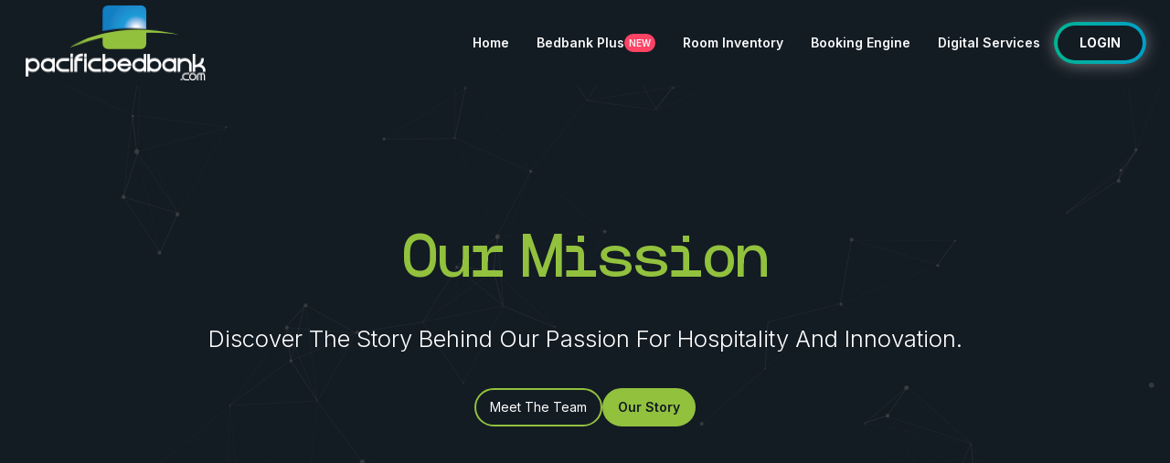

--- FILE ---
content_type: text/html
request_url: http://pacificbedbank.com/about-us.html
body_size: 26175
content:
<!DOCTYPE html><!--  This site was created in Webflow. https://www.webflow.com  -->
<!--  Last Published: Thu Mar 09 2023 02:17:22 GMT+0000 (Coordinated Universal Time)  -->
<html data-wf-page="63ed93633f55091a16e185ed" data-wf-site="63a37417311ee6c573c1cd30">
<head>
  <meta charset="utf-8">
  <title>About Us</title>
  <meta content="About Us" property="og:title">
  <meta content="About Us" property="twitter:title">
  <meta content="width=device-width, initial-scale=1" name="viewport">
  <meta content="Webflow" name="generator">
  <link href="css/normalize.css" rel="stylesheet" type="text/css">
  <link href="css/webflow.css" rel="stylesheet" type="text/css">
  <link href="css/pacific-bedbank-frontend.webflow.css" rel="stylesheet" type="text/css">
  <link href="https://fonts.googleapis.com" rel="preconnect">
  <link href="https://fonts.gstatic.com" rel="preconnect" crossorigin="anonymous">
  <script src="https://ajax.googleapis.com/ajax/libs/webfont/1.6.26/webfont.js" type="text/javascript"></script>
  <script type="text/javascript">WebFont.load({  google: {    families: ["Inter:100,200,300,regular,500,600,700,800,900","Manrope:200,300,regular,500,600,700,800"]  }});</script>
  <!-- [if lt IE 9]><script src="https://cdnjs.cloudflare.com/ajax/libs/html5shiv/3.7.3/html5shiv.min.js" type="text/javascript"></script><![endif] -->
  <script type="text/javascript">!function(o,c){var n=c.documentElement,t=" w-mod-";n.className+=t+"js",("ontouchstart"in o||o.DocumentTouch&&c instanceof DocumentTouch)&&(n.className+=t+"touch")}(window,document);</script>
  <link href="images/favicon.ico" rel="shortcut icon" type="image/x-icon">
  <link href="images/webclip.ico" rel="apple-touch-icon">
   <script async="" src="https://www.googletagmanager.com/gtag/js?id=G-WCYZS3X683"></script>
  <script type="text/javascript">window.dataLayer = window.dataLayer || [];function gtag(){dataLayer.push(arguments);}gtag('js', new Date());gtag('set', 'developer_id.dZGVlNj', true);gtag('config', 'G-WCYZS3X683');</script><!--  Google tag (gtag.js)  -->
  <script async="" src="https://www.googletagmanager.com/gtag/js?id=G-WCYZS3X683"></script>
  <script>
  window.dataLayer = window.dataLayer || [];
  function gtag(){dataLayer.push(arguments);}
  gtag('js', new Date());
  gtag('config', 'G-WCYZS3X683');
</script>
</head>
<body class="body">
  <div class="modal-background"></div>
  <div class="login-modal">
    <div class="close-modal"><img src="images/close-box.svg" loading="lazy" alt=""></div>
    <h1 class="login-header-text">Login</h1>
    <div class="w-form">
      <form id="email-form" name="email-form" data-name="Email Form" action="usercheck.asp" method="post"> <div style='display:none;'><input type='hidden' id='csrfmiddlewaretoken' name='csrfmiddlewaretoken' value='76f9c129d2e509a68b0459fe652e192a' /></div><label for="id_fname" class="login-field-label">Username</label><input type="text" class="login-field w-input" maxlength="256" name="txtUserName" data-name="txtUserName" placeholder="" id="id_fname"><label for="id_email" class="login-field-label">Password</label><input type="password" class="login-field w-input" maxlength="256" name="txtPassword" data-name="txtPassword" placeholder="" id="id_email" required=""><input type="submit" value="Submit" data-wait="Please wait..." class="the-site-buttons login w-button"></form>
      <div class="w-form-done">
        <div>Thank you! Your submission has been received!</div>
      </div>
      <div class="w-form-fail">
        <div>Oops! Something went wrong while submitting the form.</div>
      </div>
    </div>
    <div class="login-links-wrapper">
      <a href="https://www.pacificbedbank.com/user_lost_password.asp" target="_blank" class="login-links">Forgot Password?</a>
      <a href="http://www.aubedbank.com/" target="_blank" class="login-links">AU Bedbank</a>
      <a href="http://www.aubedbank.com/" target="_blank" class="login-links">NZ Bedbank</a>
    </div>
  </div>
  <div class="header">
    <div class="navbar-background">
      <div class="nav-container">
        <div data-animation="default" data-collapse="medium" data-duration="400" data-easing="ease" data-easing2="ease" role="banner" class="navbar w-nav">
          <div class="navbar-wrapper">
            <a href="index.html" target="_parent" class="navbar-logo-wrapper w-nav-brand"><img src="images/LogoPBB-1.png" loading="lazy" alt="" class="nav-logo"></a>
            <nav role="navigation" class="navbar-menu w-nav-menu">
              <a href="index.html" target="_parent" class="nav-menu-links w-nav-link">Home</a>
              <a href="https://bedbankplus.com/" target="_blank" class="bbplus-nav-link w-inline-block">
                <div class="text-block-5">Bedbank Plus</div>
                <div class="div-block-10">
                  <div class="text-block-6">NEW</div>
                </div>
              </a>
              <a href="pacific-bedbank.html" target="_parent" class="nav-menu-links w-nav-link">Room Inventory</a>
              <a href="ibookpacific.html" target="_parent" class="nav-menu-links w-nav-link">Booking Engine</a>
              <a href="digital-services.html" target="_parent" class="nav-menu-links w-nav-link">Digital Services</a>
              <a href="#" class="login-button w-inline-block">
                <div class="login-link">Login</div>
              </a>
            </nav>
            <div class="mobile-menu-button w-nav-button">
              <div class="w-icon-nav-menu"></div>
            </div>
          </div>
        </div>
      </div>
    </div>
  </div>
  <div id="particles-js" class="site-hero-section">
    <div class="hero-wrappers">
      <div class="text">Our </div>
      <div id="animated-text" class="text"></div>
    </div>
    <div class="hero-taglines white">Discover the story behind our passion for hospitality and innovation.</div>
    <div class="_2-buttons hero">
      <a href="#meet-the-team" class="hero-agent-button agent-button w-button">Meet The Team</a>
      <a href="#our-story" class="hero-hotel-button hotel-button w-button">Our Story</a>
    </div>
  </div>
  <div class="section-background">
    <div class="_2-sections">
      <div class="column-1">
        <div class="body-headings">Our Story</div>
        <div id="our-story" class="blue-body-text">PacificBedbank (PBB) was founded by Bill Whiting, a seasoned professional in the tourism industry. With a distinguished background that encompasses various aspects of the tourism sector, including travel wholesaling, retailing, inbound tour operations, and marketing, Bill brings a wealth of experience and expertise to PBB. He formerly served as the Director of Marketing for Fiji Visitors Bureau (FVB, now Tourism Fiji) and was instrumental in the development of the Graduate Training Program and localizing Regional Director positions in Fiji&#x27;s key tourism source markets. At PBB, Bill is passionate about nurturing and developing local human resource skills, which has resulted in the company being 100% Fijian owned and operated, with a 100% Fijian team leading its core programming, technology, sales, marketing, accounts, and support services.</div>
      </div>
      <div class="column-1"><img src="images/UI-design-1.svg" loading="lazy" alt="" class="section-graphics col1"></div>
    </div>
  </div>
  <div class="section-background dark">
    <div class="_2-sections">
      <div class="column-1"><img src="images/Streamling-Booking-Process-1.svg" loading="lazy" alt="" class="section-graphics col1"></div>
      <div class="column-1">
        <div class="body-headings white">About Us</div>
        <div class="blue-body-text white">Pacific BedBank is a travel company based in Fiji that offers a range of services related to travel and tourism in the Pacific region. We specialize in providing wholesale rates and deals for accommodation, tours, and transfers to travel agents and wholesalers. We have partnerships with a variety of accommodation providers throughout Fiji, as well as in other Pacific island nations such as French Polynesia, Norfolk islands, Niue, Tonga, Solomon Islands, Vanuatu, Samoa, and the Cook Islands. If you are interested in traveling to Fiji or other Pacific island destinations and are a travel agent or wholesaler, you may want to consider using Pacific BedBank&#x27;s services to access wholesale rates and deals for your clients.</div>
      </div>
    </div>
  </div>
  <div class="content-section">
    <div class="containers">
      <div id="meet-the-team" class="body-headings">Our Team</div>
      <div class="blue-body-text">Empowering the South Pacific with Local Expertise</div>
    </div>
    <div id="team" class="carousel">
      <div class="w-embed">
        <style>
@keyframes scroll {
  from {
    transform: translateX(0);
  }
  to {
    transform: translateX(calc(-100% - 1rem));
  }
}
.scroll {
  animation: scroll 30s linear infinite;
}
.reverse {
  animation-direction: reverse;
}
</style>
      </div>
      <div class="marquee-content-2 scroll">
        <div class="staff-card"><img src="images/John.jpg" loading="lazy" sizes="318px" srcset="images/John-p-500.jpg 500w, images/John.jpg 580w" alt="" class="section-graphics">
          <div class="staff-text">
            <div class="staff-name">John Lew</div>
            <div class="blue-body-text staff">Frontend Developer</div>
          </div>
        </div>
        
        <div class="staff-card"><img src="images/Jim.jpg" loading="lazy" sizes="318px" srcset="" alt="" class="section-graphics">
          <div class="staff-text">
            <div class="staff-name">Timothy Taukei</div>
            <div class="blue-body-text staff">Finance Manager</div>
          </div>
        </div>
        <!-- <div class="staff-card"><img src="images/Mesake.jpg" loading="lazy" sizes="318px" srcset="" alt="" class="section-graphics">
          <div class="staff-text">
            <div class="staff-name">Mesake Navunawa</div>
            <div class="blue-body-text staff">Software Engineer</div>
          </div>
        </div>
        <div class="staff-card"><img src="images/Rajiv.jpg" loading="lazy" sizes="318px" srcset="" alt="" class="section-graphics">
          <div class="staff-text">
            <div class="staff-name">Rajiv Kumar</div>
            <div class="blue-body-text staff">Software Engineer</div>
          </div>
        </div> -->
        
        <div class="staff-card"><img src="images/anushay.jpg" loading="lazy" sizes="318px" srcset="" alt="" class="section-graphics">
          <div class="staff-text">
            <div class="staff-name">Anushay Kumar</div>
            <div class="blue-body-text staff">Client Support Specialist</div>
          </div>
        </div>
        <div class="staff-card"><img src="images/Anit.jpg" loading="lazy" sizes="318px" srcset="images/Anit-p-500.jpg 500w, images/Anit.jpg 580w" alt="" class="section-graphics">
          <div class="staff-text">
            <div class="staff-name">Anit Singh</div>
            <div class="blue-body-text staff">Support Services Manager</div>
          </div>
        </div>
        <div class="staff-card"><img src="images/Koli.jpg" loading="lazy" sizes="318px" srcset="images/Koli-p-500.jpg 500w, images/Koli.jpg 580w" alt="" class="section-graphics">
          <div class="staff-text">
            <div class="staff-name">Kolinio <strong>Rokuta</strong></div>
            <div class="blue-body-text staff">Software Engineer</div>
          </div>
        </div>
        <div class="staff-card"><img src="images/Inise.jpg" loading="lazy" sizes="318px" srcset="images/Inise-p-500.jpg 500w, images/Inise.jpg 580w" alt="" class="section-graphics">
          <div class="staff-text">
            <div class="staff-name">Inise Mar</div>
            <div class="blue-body-text staff">Client Support Specialist</div>
          </div>
        </div>
        <div class="staff-card"><img src="images/Niko.jpg" loading="lazy" sizes="318px" srcset="images/Niko-p-500.jpg 500w, images/Niko.jpg 580w" alt="" class="section-graphics">
          <div class="staff-text">
            <div class="staff-name">Nicodemus Kamali</div>
            <div class="blue-body-text staff">Client Support Specialist</div>
          </div>
        </div>
        <div class="staff-card"><img src="images/Shivy.jpg" loading="lazy" sizes="318px" srcset="images/Shivy-p-500.jpg 500w, images/Shivy.jpg 580w" alt="" class="section-graphics">
          <div class="staff-text">
            <div class="staff-name">Shivanjali Kumar</div>
            <div class="blue-body-text staff">Accounting Administrator</div>
          </div>
        </div>
        <!-- <div class="staff-card"><img src="images/Adil.jpg" loading="lazy" sizes="318px" srcset="images/Adil-p-500.jpg 500w, images/Adil.jpg 580w" alt="" class="section-graphics">
          <div class="staff-text">
            <div class="staff-name">Adil Jamal</div>
            <div class="blue-body-text staff">General Manager</div>
          </div>
        </div> -->
      </div>
      <div class="marquee-content-2 scroll">
        <div class="staff-card"><img src="images/John.jpg" loading="lazy" sizes="318px" srcset="images/John-p-500.jpg 500w, images/John.jpg 580w" alt="" class="section-graphics">
          <div class="staff-text">
            <div class="staff-name">John Lew</div>
            <div class="blue-body-text staff">Frontend Developer</div>
          </div>
        </div>
        
        <div class="staff-card"><img src="images/Jim.jpg" loading="lazy" sizes="318px" srcset="" alt="" class="section-graphics">
          <div class="staff-text">
            <div class="staff-name">Timothy Taukei</div>
            <div class="blue-body-text staff">Finance Manager</div>
          </div>
        </div>
        <!-- <div class="staff-card"><img src="images/Mesake.jpg" loading="lazy" sizes="318px" srcset="" alt="" class="section-graphics">
          <div class="staff-text">
            <div class="staff-name">Mesake Navunawa</div>
            <div class="blue-body-text staff">Software Engineer</div>
          </div>
        </div>
        <div class="staff-card"><img src="images/Rajiv.jpg" loading="lazy" sizes="318px" srcset="" alt="" class="section-graphics">
          <div class="staff-text">
            <div class="staff-name">Rajiv Kumar</div>
            <div class="blue-body-text staff">Software Engineer</div>
          </div>
        </div> -->
        
        <div class="staff-card"><img src="images/anushay.jpg" loading="lazy" sizes="318px" srcset="" alt="" class="section-graphics">
          <div class="staff-text">
            <div class="staff-name">Anushay Kumar</div>
            <div class="blue-body-text staff">Client Support Specialist</div>
          </div>
        </div>
        <div class="staff-card"><img src="images/Anit.jpg" loading="lazy" sizes="318px" srcset="images/Anit-p-500.jpg 500w, images/Anit.jpg 580w" alt="" class="section-graphics">
          <div class="staff-text">
            <div class="staff-name">Anit Singh</div>
            <div class="blue-body-text staff">Support Services Manager</div>
          </div>
        </div>
        <div class="staff-card"><img src="images/Koli.jpg" loading="lazy" sizes="318px" srcset="images/Koli-p-500.jpg 500w, images/Koli.jpg 580w" alt="" class="section-graphics">
          <div class="staff-text">
            <div class="staff-name">Kolinio <strong>Rokuta</strong></div>
            <div class="blue-body-text staff">Software Engineer</div>
          </div>
        </div>
        <div class="staff-card"><img src="images/Inise.jpg" loading="lazy" sizes="318px" srcset="images/Inise-p-500.jpg 500w, images/Inise.jpg 580w" alt="" class="section-graphics">
          <div class="staff-text">
            <div class="staff-name">Inise Mar</div>
            <div class="blue-body-text staff">Client Support Specialist</div>
          </div>
        </div>
        <div class="staff-card"><img src="images/Niko.jpg" loading="lazy" sizes="318px" srcset="images/Niko-p-500.jpg 500w, images/Niko.jpg 580w" alt="" class="section-graphics">
          <div class="staff-text">
            <div class="staff-name">Nicodemus Kamali</div>
            <div class="blue-body-text staff">Client Support Specialist</div>
          </div>
        </div>
        <div class="staff-card"><img src="images/Shivy.jpg" loading="lazy" sizes="318px" srcset="images/Shivy-p-500.jpg 500w, images/Shivy.jpg 580w" alt="" class="section-graphics">
          <div class="staff-text">
            <div class="staff-name">Shivanjali Kumar</div>
            <div class="blue-body-text staff">Accounting Administrator</div>
          </div>
        </div>
        <!-- <div class="staff-card"><img src="images/Adil.jpg" loading="lazy" sizes="318px" srcset="images/Adil-p-500.jpg 500w, images/Adil.jpg 580w" alt="" class="section-graphics">
          <div class="staff-text">
            <div class="staff-name">Adil Jamal</div>
            <div class="blue-body-text staff">General Manager</div>
          </div>
        </div> -->
      </div>
    </div>
  </div>
  <div class="the-cta"><img src="images/Growth-1.svg" loading="lazy" alt="" class="section-graphics">
    <div class="body-headings white">Grow With Us</div>
    <div class="hero-taglines white">Register now to start experiencing the benefits of being part of our network.</div>
    <a href="contact-us.html" class="buttons dark-section w-button">Contact Us</a>
  </div>
  <div class="the-footer">
    <div class="columns f2wf-columns">
      <div class="column">
        <div class="newsletter-sub-wrapper">
          <div class="text-14">SUBSCRIBE</div>
          <div class="stay-informed-and-ahead-of-the-game-with-our-newsletter">Stay Informed and Ahead of the Game with Our
            Newsletter.</div>
          <div class="w-form">
            <form id="wf-form-subs" name="wf-form-subs" data-name="subs" action="https://pacificbedbank.us2.list-manage.com/subscribe/post?u=28f3d8f1dfd554bc78498383c&amp;amp;id=dc2db3c8a8&amp;amp;f_id=00ce52e0f0" method="post" class="subs">
              <div class="w-embed">
                <div hidden="true"><input type="hidden" name="tags" value="1377773"></div>
              </div><input type="text" class="input-field w-input" maxlength="256" name="FNAME" data-name="FNAME" placeholder="Name" id="FNAME-2"><input type="email" class="input-field w-input" maxlength="256" name="EMAIL" data-name="EMAIL" placeholder="Email" id="EMAIL-5" required=""><input type="submit" value="Submit" data-wait="Please wait..." class="submit-button w-button">
            </form>
            <div class="w-form-done">
              <div>Thank you! Your submission has been received!</div>
            </div>
            <div class="w-form-fail">
              <div>Oops! Something went wrong while submitting the form.</div>
            </div>
          </div>
        </div>
      </div>
      <div class="small-columns f2wf-small-columns">
        <div class="column-2">
          <div class="content-4">
            <div class="text-14">SERVICES</div>
            <a href="pacific-bedbank.html" target="_parent" class="footer-links">Pacific Bedbank</a>
            <a href="bedbank-plus.html" target="_parent" class="footer-links">Bedbank Plus</a>
            <a href="ibookpacific.html" target="_parent" class="footer-links">iBookPacific</a>
            <a href="digital-services.html" target="_parent" class="footer-links">Digital Services</a>
          </div>
        </div>
        <div class="column-2">
          <div class="content-4">
            <div class="text-14">USEFUL LINKS</div>
          </div>
          <a href="contact-us.html" target="_parent" class="footer-links">Contact Us</a>
          <a href="about-us.html" target="_parent" aria-current="page" class="footer-links w--current">About Us</a>
        </div>
        <div class="column-2">
          <div class="content-4">
            <div class="text-14">FOLLOW US</div>
            <div class="footer-links-2"></div>
            <div class="contact-detail-wrapper">
              <a href="https://www.facebook.com/PacificBedbankGlobal/" target="_blank" class="sociallinks w-inline-block"><img src="images/facebook.svg" loading="lazy" alt="" class="section-graphics partners-grey-logos"></a>
              <a href="https://twitter.com/PacificBedbank" target="_blank" class="sociallinks w-inline-block"><img src="images/twitter.svg" loading="lazy" alt="" class="section-graphics partners-grey-logos"></a>
              <a href="https://www.linkedin.com/company/2770225" target="_blank" class="sociallinks w-inline-block"><img src="images/linkedin.svg" loading="lazy" alt="" class="section-graphics partners-grey-logos"></a>
            </div>
          </div>
        </div>
      </div>
    </div>
    <div class="copyright-2">
      <div class="blue-body-text">Copyright © 2023 Pacific Bedbank</div>
    </div>
  </div>
  <script src="https://d3e54v103j8qbb.cloudfront.net/js/jquery-3.5.1.min.dc5e7f18c8.js?site=63a37417311ee6c573c1cd30" type="text/javascript" integrity="sha256-9/aliU8dGd2tb6OSsuzixeV4y/faTqgFtohetphbbj0=" crossorigin="anonymous"></script>
  <script src="js/webflow.js" type="text/javascript"></script>
  <!-- [if lte IE 9]><script src="https://cdnjs.cloudflare.com/ajax/libs/placeholders/3.0.2/placeholders.min.js"></script><![endif] -->
  <script src="https://cdn.jsdelivr.net/gh/studio-freight/lenis@0.2.28/bundled/lenis.js"></script>
  <script>
const lenis = new Lenis({
  duration: 1.2,
  easing: (t) => Math.min(1, 1.001 - Math.pow(2, -10 * t)), // https://www.desmos.com/calculator/brs54l4xou
  direction: 'vertical', // vertical, horizontal
  gestureDirection: 'vertical', // vertical, horizontal, both
  smooth: true,
  mouseMultiplier: 1,
  smoothTouch: false,
  touchMultiplier: 2,
  infinite: false,
})
//get scroll value
lenis.on('scroll', ({ scroll, limit, velocity, direction, progress }) => {
  console.log({ scroll, limit, velocity, direction, progress })
})
function raf(time) {
  lenis.raf(time)
  requestAnimationFrame(raf)
}
requestAnimationFrame(raf)
</script>
  <script src="https://cdnjs.cloudflare.com/ajax/libs/gsap/3.11.1/gsap.min.js"></script>
  <script src="https://cdnjs.cloudflare.com/ajax/libs/gsap/3.11.1/TextPlugin.min.js"></script>
  <script>
const words = ["Story","Mission","Vision"];
let tlMaster = gsap.timeline({ repeat: -1 });
words.forEach((word) => {
  let tlText = gsap.timeline({ repeat: 1, yoyo: true, repeatDelay: 1 });
  tlText.to("#animated-text", { duration: 1, text: word });
  tlMaster.add(tlText);
});
</script>
  <style>
.particles-js-canvas-el {
position: absolute;
max-width: 100%;
max-height:95vh;
left: 0%;
top: 0%;
right: 0%;
bottom: 0%;
z-index: 0;
}</style>
  <script src="https://cdn.jsdelivr.net/particles.js/2.0.0/particles.min.js"></script>
  <script>
particlesJS(
    // this is the ID your particles container needs to have
	"particles-js",
// Visit https://vincentgarreau.com/particles.js/ to get your code
// Paste your code directly underneath this line
{
  "particles": {
    "number": {
      "value": 80,
      "density": {
        "enable": true,
        "value_area": 800
      }
    },
    "color": {
      "value": "#555555"
    },
    "shape": {
      "type": "circle",
      "stroke": {
        "width": 0,
        "color": "#555555"
      },
      "polygon": {
        "nb_sides": 5
      },
      "image": {
        "src": "img/github.svg",
        "width": 100,
        "height": 100
      }
    },
    "opacity": {
      "value": 0.5,
      "random": false,
      "anim": {
        "enable": false,
        "speed": 1,
        "opacity_min": 0.1,
        "sync": false
      }
    },
    "size": {
      "value": 3,
      "random": true,
      "anim": {
        "enable": false,
        "speed": 40,
        "size_min": 0.1,
        "sync": false
      }
    },
    "line_linked": {
      "enable": true,
      "distance": 150,
      "color": "#555555",
      "opacity": 0.4,
      "width": 1
    },
    "move": {
      "enable": true,
      "speed": 6,
      "direction": "none",
      "random": false,
      "straight": false,
      "out_mode": "out",
      "bounce": false,
      "attract": {
        "enable": false,
        "rotateX": 600,
        "rotateY": 1200
      }
    }
  },
  "interactivity": {
    "detect_on": "canvas",
    "events": {
      "onhover": {
        "enable": true,
        "mode": "repulse"
      },
      "onclick": {
        "enable": true,
        "mode": "push"
      },
      "resize": true
    },
    "modes": {
      "grab": {
        "distance": 400,
        "line_linked": {
          "opacity": 1
        }
      },
      "bubble": {
        "distance": 400,
        "size": 40,
        "duration": 2,
        "opacity": 8,
        "speed": 3
      },
      "repulse": {
        "distance": 200,
        "duration": 0.4
      },
      "push": {
        "particles_nb": 4
      },
      "remove": {
        "particles_nb": 2
      }
    }
  },
  "retina_detect": true
}
)
</script>
  <script>
    $(function() {
  $('.login-button').click(function() {
    $('.login-modal').fadeIn();
    $('.modal-background').fadeIn();
    e.stopPropagation();
  });
  $('.close-modal').click(function() {
      $('.login-modal').fadeOut();
      $('.modal-background').fadeOut();
  });  
  $('.modal-background').click(function() {
      $('.login-modal').fadeOut();
      $('.modal-background').fadeOut();
  }); 
  $(document).keydown(function (event) {
      if (event.keyCode == 27) {
          $('.login-modal').fadeOut();
          $('.modal-background').fadeOut();
      }
  });
});
</script>
</body>
</html>

--- FILE ---
content_type: text/css
request_url: http://pacificbedbank.com/css/pacific-bedbank-frontend.webflow.css
body_size: 67711
content:
.w-layout-grid {
  display: -ms-grid;
  display: grid;
  grid-auto-columns: 1fr;
  -ms-grid-columns: 1fr 1fr;
  grid-template-columns: 1fr 1fr;
  -ms-grid-rows: auto auto;
  grid-template-rows: auto auto;
  grid-row-gap: 16px;
  grid-column-gap: 16px;
}

body {
  font-family: Inter, sans-serif;
  color: #333;
  font-size: 14px;
  line-height: 20px;
}

h1 {
  margin-top: 0px;
  margin-bottom: 0px;
  font-size: 38px;
  line-height: 44px;
  font-weight: 700;
}

.newsletter-sub-wrapp {
  display: -webkit-box;
  display: -webkit-flex;
  display: -ms-flexbox;
  display: flex;
  padding-top: 16px;
  -webkit-box-orient: vertical;
  -webkit-box-direction: normal;
  -webkit-flex-direction: column;
  -ms-flex-direction: column;
  flex-direction: column;
  -webkit-box-pack: start;
  -webkit-justify-content: flex-start;
  -ms-flex-pack: start;
  justify-content: flex-start;
  -webkit-box-align: start;
  -webkit-align-items: flex-start;
  -ms-flex-align: start;
  align-items: flex-start;
  -webkit-box-flex: 0;
  -webkit-flex: 0 auto;
  -ms-flex: 0 auto;
  flex: 0 auto;
  grid-column-gap: 0px;
  grid-row-gap: 0px;
}

.why-choose-us-text {
  display: -webkit-box;
  display: -webkit-flex;
  display: -ms-flexbox;
  display: flex;
  width: 100%;
  -webkit-box-orient: vertical;
  -webkit-box-direction: normal;
  -webkit-flex-direction: column;
  -ms-flex-direction: column;
  flex-direction: column;
  -webkit-box-pack: start;
  -webkit-justify-content: flex-start;
  -ms-flex-pack: start;
  justify-content: flex-start;
  -webkit-box-align: start;
  -webkit-align-items: flex-start;
  -ms-flex-align: start;
  align-items: flex-start;
  grid-column-gap: 20px;
  grid-row-gap: 20px;
}

.content {
  display: -webkit-box;
  display: -webkit-flex;
  display: -ms-flexbox;
  display: flex;
  width: 100%;
  -webkit-box-orient: vertical;
  -webkit-box-direction: normal;
  -webkit-flex-direction: column;
  -ms-flex-direction: column;
  flex-direction: column;
  -webkit-box-pack: start;
  -webkit-justify-content: flex-start;
  -ms-flex-pack: start;
  justify-content: flex-start;
  -webkit-box-align: start;
  -webkit-align-items: flex-start;
  -ms-flex-align: start;
  align-items: flex-start;
  grid-column-gap: 16px;
  grid-row-gap: 16px;
}

.footerheadings {
  font-family: Inter, sans-serif;
  color: #212121;
  font-size: 14px;
  line-height: 150%;
  font-weight: 700;
  letter-spacing: 0em;
}

.footer-links {
  display: -webkit-box;
  display: -webkit-flex;
  display: -ms-flexbox;
  display: flex;
  width: 100%;
  -webkit-box-orient: vertical;
  -webkit-box-direction: normal;
  -webkit-flex-direction: column;
  -ms-flex-direction: column;
  flex-direction: column;
  -webkit-box-pack: start;
  -webkit-justify-content: flex-start;
  -ms-flex-pack: start;
  justify-content: flex-start;
  -webkit-box-align: start;
  -webkit-align-items: flex-start;
  -ms-flex-align: start;
  align-items: flex-start;
  grid-column-gap: 8px;
  grid-row-gap: 8px;
  color: #131b23;
  text-decoration: none;
}

.link {
  font-family: Inter, sans-serif;
  color: #212121;
  font-size: 14px;
  line-height: 150%;
  font-weight: 400;
  letter-spacing: 0em;
}

.copyright {
  display: -webkit-box;
  display: -webkit-flex;
  display: -ms-flexbox;
  display: flex;
  width: 100%;
  max-width: 940px;
  padding-top: 20px;
  -webkit-box-pack: center;
  -webkit-justify-content: center;
  -ms-flex-pack: center;
  justify-content: center;
  -webkit-box-align: center;
  -webkit-align-items: center;
  -ms-flex-align: center;
  align-items: center;
  grid-column-gap: 32px;
  grid-row-gap: 32px;
  box-shadow: 0 -1px 0 0 #e4ebf3;
}

.text-5 {
  font-family: Inter, sans-serif;
  color: #333;
  font-size: 14px;
  line-height: 150%;
  font-weight: 400;
  text-align: center;
  letter-spacing: 0em;
}

.form-block {
  margin-top: 10px;
  -webkit-box-orient: vertical;
  -webkit-box-direction: normal;
  -webkit-flex-direction: column;
  -ms-flex-direction: column;
  flex-direction: column;
  -webkit-box-pack: start;
  -webkit-justify-content: flex-start;
  -ms-flex-pack: start;
  justify-content: flex-start;
  -webkit-box-align: stretch;
  -webkit-align-items: stretch;
  -ms-flex-align: stretch;
  align-items: stretch;
}

.form {
  display: -webkit-box;
  display: -webkit-flex;
  display: -ms-flexbox;
  display: flex;
  grid-column-gap: 12px;
  grid-row-gap: 12px;
}

.subinput-field {
  margin-bottom: 0px;
  padding: 8px 8px 8px 14px;
  border-radius: 30px;
  font-size: 12px;
}

.sub-button {
  padding: 10px 30px;
  border-radius: 30px;
  background-color: #0caec3;
  cursor: pointer;
}

.sub-button:hover {
  background-color: #9cc2c7;
}

.text-block {
  margin-bottom: 10px;
}

.navbar-2 {
  background-color: transparent;
}

.site-logo {
  width: 150px;
}

.menu-link {
  padding-right: 0px;
  padding-left: 40px;
  font-family: Inter, sans-serif;
  color: #fff;
  cursor: pointer;
}

.menu-link:hover {
  color: #9cc2c7;
  text-decoration: underline;
}

.notice {
  padding-top: 5px;
  padding-bottom: 5px;
  color: #0caec3;
  font-weight: 500;
}

.notice-background {
  background-color: #fff;
}

.header-section {
  position: absolute;
  left: 0%;
  top: 0%;
  right: 0%;
  bottom: auto;
  height: 104px;
}

.notice-wrapper {
  display: -webkit-box;
  display: -webkit-flex;
  display: -ms-flexbox;
  display: flex;
  -webkit-box-pack: justify;
  -webkit-justify-content: space-between;
  -ms-flex-pack: justify;
  justify-content: space-between;
}

.nav-background {
  padding-top: 5px;
  padding-bottom: 5px;
  background-color: rgba(0, 20, 63, 0.5);
}

.site-footer {
  padding-top: 40px;
  padding-bottom: 40px;
}

.footer-grid {
  -ms-grid-columns: 2fr 1fr 1fr 1fr;
  grid-template-columns: 2fr 1fr 1fr 1fr;
}

.text-button {
  display: -webkit-box;
  display: -webkit-flex;
  display: -ms-flexbox;
  display: flex;
  padding: 0px;
  -webkit-box-pack: center;
  -webkit-justify-content: center;
  -ms-flex-pack: center;
  justify-content: center;
  -webkit-box-align: center;
  -webkit-align-items: center;
  -ms-flex-align: center;
  align-items: center;
  -webkit-box-flex: 0;
  -webkit-flex: 0 auto;
  -ms-flex: 0 auto;
  flex: 0 auto;
  grid-column-gap: 8px;
  grid-row-gap: 8px;
  background-color: transparent;
  color: #0caec3;
  font-weight: 500;
  text-transform: uppercase;
  cursor: pointer;
}

.text-button:hover {
  color: #9cc2c7;
}

.site-hero-section {
  display: -webkit-box;
  display: -webkit-flex;
  display: -ms-flexbox;
  display: flex;
  height: 95vh;
  padding-top: 5vw;
  padding-bottom: 5vw;
  -webkit-box-orient: vertical;
  -webkit-box-direction: normal;
  -webkit-flex-direction: column;
  -ms-flex-direction: column;
  flex-direction: column;
  -webkit-box-pack: center;
  -webkit-justify-content: center;
  -ms-flex-pack: center;
  justify-content: center;
  -webkit-box-align: center;
  -webkit-align-items: center;
  -ms-flex-align: center;
  align-items: center;
  grid-column-gap: 0px;
  grid-row-gap: 0px;
  background-color: #131b23;
}

.site-hero-section.contact-hero {
  height: 60vh;
}

.hero-taglines {
  position: relative;
  margin-bottom: 10px;
  font-family: Inter, sans-serif;
  color: #127fc3;
  font-size: 2vw;
  line-height: 150%;
  font-weight: 300;
  text-align: center;
  letter-spacing: 0em;
  text-transform: capitalize;
}

.hero-taglines.white {
  z-index: 3;
  color: #fff;
}

.content-section {
  display: -webkit-box;
  display: -webkit-flex;
  display: -ms-flexbox;
  display: flex;
  width: 100%;
  -webkit-box-orient: vertical;
  -webkit-box-direction: normal;
  -webkit-flex-direction: column;
  -ms-flex-direction: column;
  flex-direction: column;
  -webkit-box-pack: start;
  -webkit-justify-content: flex-start;
  -ms-flex-pack: start;
  justify-content: flex-start;
  -webkit-box-align: center;
  -webkit-align-items: center;
  -ms-flex-align: center;
  align-items: center;
  grid-column-gap: 0px;
  grid-row-gap: 0px;
  background-color: #fff;
}

.blue-body-text {
  position: relative;
  font-family: Inter, sans-serif;
  color: #131b23;
  font-size: 16px;
  line-height: 150%;
  font-weight: 600;
  text-align: left;
  letter-spacing: 0em;
}

.blue-body-text.white {
  z-index: 3;
  color: #fff;
  text-align: left;
}

.blue-body-text.staff {
  text-align: center;
}

.contact-links-wrapper {
  display: -webkit-box;
  display: -webkit-flex;
  display: -ms-flexbox;
  display: flex;
  width: 100%;
  margin-top: 20px;
  padding: 0px;
  -webkit-box-pack: start;
  -webkit-justify-content: flex-start;
  -ms-flex-pack: start;
  justify-content: flex-start;
  -webkit-box-align: center;
  -webkit-align-items: center;
  -ms-flex-align: center;
  align-items: center;
  grid-column-gap: 10px;
  grid-row-gap: 10px;
  cursor: pointer;
}

.partners-wrapper {
  display: -webkit-box;
  display: -webkit-flex;
  display: -ms-flexbox;
  display: flex;
  width: 100%;
  -webkit-box-orient: vertical;
  -webkit-box-direction: normal;
  -webkit-flex-direction: column;
  -ms-flex-direction: column;
  flex-direction: column;
  -webkit-box-pack: start;
  -webkit-justify-content: flex-start;
  -ms-flex-pack: start;
  justify-content: flex-start;
  -webkit-box-align: center;
  -webkit-align-items: center;
  -ms-flex-align: center;
  align-items: center;
  grid-column-gap: 16px;
  grid-row-gap: 16px;
}

.grid {
  display: -ms-grid;
  display: grid;
  width: 100%;
  -webkit-box-orient: vertical;
  -webkit-box-direction: normal;
  -webkit-flex-direction: column;
  -ms-flex-direction: column;
  flex-direction: column;
  -webkit-box-pack: start;
  -webkit-justify-content: flex-start;
  -ms-flex-pack: start;
  justify-content: flex-start;
  -webkit-box-align: start;
  -webkit-align-items: flex-start;
  -ms-flex-align: start;
  align-items: flex-start;
  grid-auto-columns: 1fr;
  grid-column-gap: 15px;
  grid-row-gap: 15px;
  -ms-grid-columns: 1fr 1fr 1fr;
  grid-template-columns: 1fr 1fr 1fr;
  -ms-grid-rows: auto;
  grid-template-rows: auto;
}

.why-cards {
  display: -webkit-box;
  display: -webkit-flex;
  display: -ms-flexbox;
  display: flex;
  width: 100%;
  padding: 24px;
  -webkit-box-orient: vertical;
  -webkit-box-direction: normal;
  -webkit-flex-direction: column;
  -ms-flex-direction: column;
  flex-direction: column;
  -webkit-box-pack: start;
  -webkit-justify-content: flex-start;
  -ms-flex-pack: start;
  justify-content: flex-start;
  -webkit-box-align: center;
  -webkit-align-items: center;
  -ms-flex-align: center;
  align-items: center;
  grid-column-gap: 10px;
  grid-row-gap: 10px;
}

.cards {
  display: -webkit-box;
  display: -webkit-flex;
  display: -ms-flexbox;
  display: flex;
  width: 100%;
  max-width: 320px;
  -webkit-box-orient: vertical;
  -webkit-box-direction: normal;
  -webkit-flex-direction: column;
  -ms-flex-direction: column;
  flex-direction: column;
  -webkit-box-pack: start;
  -webkit-justify-content: flex-start;
  -ms-flex-pack: start;
  justify-content: flex-start;
  -webkit-box-align: center;
  -webkit-align-items: center;
  -ms-flex-align: center;
  align-items: center;
  grid-column-gap: 0px;
  grid-row-gap: 0px;
}

.section-headings {
  font-family: 'Heming variable', sans-serif;
  color: #131b23;
  font-size: 2rem;
  line-height: 150%;
  font-weight: 400;
  text-align: center;
  letter-spacing: 0em;
  text-transform: capitalize;
}

.fullwidth-white-2 {
  display: -webkit-box;
  display: -webkit-flex;
  display: -ms-flexbox;
  display: flex;
  width: 100%;
  height: 100%;
  padding: 24px;
  -webkit-box-orient: vertical;
  -webkit-box-direction: normal;
  -webkit-flex-direction: column;
  -ms-flex-direction: column;
  flex-direction: column;
  -webkit-box-pack: start;
  -webkit-justify-content: flex-start;
  -ms-flex-pack: start;
  justify-content: flex-start;
  -webkit-box-align: center;
  -webkit-align-items: center;
  -ms-flex-align: center;
  align-items: center;
  grid-column-gap: 10px;
  grid-row-gap: 10px;
}

.the-cta {
  display: -webkit-box;
  display: -webkit-flex;
  display: -ms-flexbox;
  display: flex;
  width: 100%;
  padding-top: 100px;
  padding-bottom: 100px;
  -webkit-box-orient: vertical;
  -webkit-box-direction: normal;
  -webkit-flex-direction: column;
  -ms-flex-direction: column;
  flex-direction: column;
  -webkit-box-pack: start;
  -webkit-justify-content: flex-start;
  -ms-flex-pack: start;
  justify-content: flex-start;
  -webkit-box-align: center;
  -webkit-align-items: center;
  -ms-flex-align: center;
  align-items: center;
  background-color: #131b23;
}

.the-footer {
  display: -webkit-box;
  display: -webkit-flex;
  display: -ms-flexbox;
  display: flex;
  width: 100%;
  padding: 20px 20px 0px;
  -webkit-box-orient: vertical;
  -webkit-box-direction: normal;
  -webkit-flex-direction: column;
  -ms-flex-direction: column;
  flex-direction: column;
  -webkit-box-pack: end;
  -webkit-justify-content: flex-end;
  -ms-flex-pack: end;
  justify-content: flex-end;
  -webkit-box-align: center;
  -webkit-align-items: center;
  -ms-flex-align: center;
  align-items: center;
  grid-column-gap: 20px;
  grid-row-gap: 20px;
  background-color: #fff;
}

.columns {
  display: -webkit-box;
  display: -webkit-flex;
  display: -ms-flexbox;
  display: flex;
  width: 100%;
  max-width: 1000px;
  -webkit-box-pack: justify;
  -webkit-justify-content: space-between;
  -ms-flex-pack: justify;
  justify-content: space-between;
  -webkit-box-align: start;
  -webkit-align-items: flex-start;
  -ms-flex-align: start;
  align-items: flex-start;
}

.f2wf-columns {
  grid-column-gap: 20px;
  grid-row-gap: 20px;
}

.column {
  display: -webkit-box;
  display: -webkit-flex;
  display: -ms-flexbox;
  display: flex;
  height: 161px;
  -webkit-box-orient: vertical;
  -webkit-box-direction: normal;
  -webkit-flex-direction: column;
  -ms-flex-direction: column;
  flex-direction: column;
  -webkit-box-pack: start;
  -webkit-justify-content: flex-start;
  -ms-flex-pack: start;
  justify-content: flex-start;
  -webkit-box-align: start;
  -webkit-align-items: flex-start;
  -ms-flex-align: start;
  align-items: flex-start;
  grid-column-gap: 24px;
  grid-row-gap: 24px;
}

.newsletter-sub-wrapper {
  display: -webkit-box;
  display: -webkit-flex;
  display: -ms-flexbox;
  display: flex;
  padding-top: 16px;
  -webkit-box-orient: vertical;
  -webkit-box-direction: normal;
  -webkit-flex-direction: column;
  -ms-flex-direction: column;
  flex-direction: column;
  -webkit-box-pack: start;
  -webkit-justify-content: flex-start;
  -ms-flex-pack: start;
  justify-content: flex-start;
  -webkit-box-align: start;
  -webkit-align-items: flex-start;
  -ms-flex-align: start;
  align-items: flex-start;
  grid-column-gap: 16px;
  grid-row-gap: 16px;
}

.text-14 {
  font-family: 'Heming variable', sans-serif;
  color: #131b23;
  font-size: 14px;
  line-height: 150%;
  font-weight: 700;
  letter-spacing: 0em;
}

.stay-informed-and-ahead-of-the-game-with-our-newsletter {
  font-family: Inter, sans-serif;
  color: #131b23;
  font-size: 14px;
  line-height: 150%;
  font-weight: 400;
  letter-spacing: 0em;
}

.small-columns {
  display: -webkit-box;
  display: -webkit-flex;
  display: -ms-flexbox;
  display: flex;
  width: 100%;
  max-width: 600px;
  padding-top: 16px;
  -webkit-box-pack: start;
  -webkit-justify-content: flex-start;
  -ms-flex-pack: start;
  justify-content: flex-start;
  -webkit-box-align: start;
  -webkit-align-items: flex-start;
  -ms-flex-align: start;
  align-items: flex-start;
  grid-column-gap: 32px;
  grid-row-gap: 32px;
}

.column-2 {
  display: -webkit-box;
  display: -webkit-flex;
  display: -ms-flexbox;
  display: flex;
  width: 100%;
  -webkit-box-orient: vertical;
  -webkit-box-direction: normal;
  -webkit-flex-direction: column;
  -ms-flex-direction: column;
  flex-direction: column;
  -webkit-box-pack: start;
  -webkit-justify-content: flex-start;
  -ms-flex-pack: start;
  justify-content: flex-start;
  -webkit-box-align: start;
  -webkit-align-items: flex-start;
  -ms-flex-align: start;
  align-items: flex-start;
  grid-column-gap: 24px;
  grid-row-gap: 24px;
}

.content-4 {
  display: -webkit-box;
  display: -webkit-flex;
  display: -ms-flexbox;
  display: flex;
  width: 100%;
  -webkit-box-orient: vertical;
  -webkit-box-direction: normal;
  -webkit-flex-direction: column;
  -ms-flex-direction: column;
  flex-direction: column;
  -webkit-box-pack: start;
  -webkit-justify-content: flex-start;
  -ms-flex-pack: start;
  justify-content: flex-start;
  -webkit-box-align: start;
  -webkit-align-items: flex-start;
  -ms-flex-align: start;
  align-items: flex-start;
  grid-column-gap: 16px;
  grid-row-gap: 16px;
}

.footer-links-2 {
  display: -webkit-box;
  display: -webkit-flex;
  display: -ms-flexbox;
  display: flex;
  width: 100%;
  -webkit-box-orient: vertical;
  -webkit-box-direction: normal;
  -webkit-flex-direction: column;
  -ms-flex-direction: column;
  flex-direction: column;
  -webkit-box-pack: start;
  -webkit-justify-content: flex-start;
  -ms-flex-pack: start;
  justify-content: flex-start;
  -webkit-box-align: start;
  -webkit-align-items: flex-start;
  -ms-flex-align: start;
  align-items: flex-start;
  grid-column-gap: 8px;
  grid-row-gap: 8px;
  color: #131b23;
}

.copyright-2 {
  display: -webkit-box;
  display: -webkit-flex;
  display: -ms-flexbox;
  display: flex;
  width: 100%;
  max-width: 940px;
  padding-top: 16px;
  padding-bottom: 16px;
  -webkit-box-pack: center;
  -webkit-justify-content: center;
  -ms-flex-pack: center;
  justify-content: center;
  -webkit-box-align: center;
  -webkit-align-items: center;
  -ms-flex-align: center;
  align-items: center;
  grid-column-gap: 32px;
  grid-row-gap: 32px;
  box-shadow: 0px -1px 0px #e4ebf3;
}

.subs {
  display: -webkit-box;
  display: -webkit-flex;
  display: -ms-flexbox;
  display: flex;
}

.body {
  overflow: auto;
  font-family: Inter, sans-serif;
}

.section-graphics.col1 {
  width: 100%;
}

.section-graphics.contact-icon {
  width: 20px;
}

.input-field {
  margin-right: 10px;
  margin-bottom: 0px;
  border-radius: 100px;
}

.submit-button {
  border-style: solid;
  border-width: 1px;
  border-color: #92c13e;
  border-radius: 100px;
  background-color: #92c13e;
}

.submit-button:hover {
  border-style: solid;
  border-width: 1px;
  border-color: #92c13e;
  background-color: transparent;
  color: #92c13e;
}

.the-site-buttons {
  display: -webkit-box;
  display: -webkit-flex;
  display: -ms-flexbox;
  display: flex;
  width: auto;
  height: 40px;
  padding: 10px 24px;
  -webkit-box-pack: center;
  -webkit-justify-content: center;
  -ms-flex-pack: center;
  justify-content: center;
  -webkit-box-align: center;
  -webkit-align-items: center;
  -ms-flex-align: center;
  align-items: center;
  grid-column-gap: 4px;
  grid-row-gap: 4px;
  border-radius: 100px;
  background-color: #92c13e;
  color: #131b23;
  font-weight: 600;
  text-decoration: none;
  cursor: pointer;
}

.the-site-buttons:hover {
  background-color: #127fc3;
  box-shadow: 0 6px 8px -2px hsla(0, 0%, 44%, 0.48);
  color: #fff;
}

.the-site-buttons.login {
  color: #fff;
}

.the-site-buttons.reg {
  color: #fff;
}

._2-buttons {
  position: relative;
  z-index: 3;
  display: -webkit-box;
  display: -webkit-flex;
  display: -ms-flexbox;
  display: flex;
  grid-column-gap: 10px;
  grid-row-gap: 10px;
}

._2-buttons.hero {
  margin-top: 25px;
}

.nav-menu-links {
  display: -webkit-box;
  display: -webkit-flex;
  display: -ms-flexbox;
  display: flex;
  padding: 10px 15px;
  -webkit-box-pack: start;
  -webkit-justify-content: flex-start;
  -ms-flex-pack: start;
  justify-content: flex-start;
  -webkit-box-align: center;
  -webkit-align-items: center;
  -ms-flex-align: center;
  align-items: center;
  color: #f8f8f8;
  font-size: 14px;
  font-weight: 600;
  cursor: pointer;
}

.nav-menu-links:hover {
  color: #92c13e;
}

.nav-menu-links.w--current {
  color: #92c13e;
}

.client-card {
  display: -webkit-box;
  display: -webkit-flex;
  display: -ms-flexbox;
  display: flex;
  width: 300px;
  height: 100%;
  padding: 15px;
  -webkit-box-orient: vertical;
  -webkit-box-direction: normal;
  -webkit-flex-direction: column;
  -ms-flex-direction: column;
  flex-direction: column;
  -webkit-box-pack: start;
  -webkit-justify-content: flex-start;
  -ms-flex-pack: start;
  justify-content: flex-start;
  -webkit-box-align: center;
  -webkit-align-items: center;
  -ms-flex-align: center;
  align-items: center;
  grid-column-gap: 5px;
  grid-row-gap: 5px;
  border-style: solid;
  border-width: 1px;
  border-color: #131b23;
  border-radius: 5px;
}

.client-card-inside-wrapper {
  width: 100%;
  -webkit-box-orient: vertical;
  -webkit-box-direction: normal;
  -webkit-flex-direction: column;
  -ms-flex-direction: column;
  flex-direction: column;
  -webkit-box-align: start;
  -webkit-align-items: flex-start;
  -ms-flex-align: start;
  align-items: flex-start;
}

.nav-wrapper {
  display: -webkit-box;
  display: -webkit-flex;
  display: -ms-flexbox;
  display: flex;
  width: 100%;
  -webkit-box-pack: justify;
  -webkit-justify-content: space-between;
  -ms-flex-pack: justify;
  justify-content: space-between;
  -webkit-box-align: center;
  -webkit-align-items: center;
  -ms-flex-align: center;
  align-items: center;
}

.navbar-background {
  display: -webkit-box;
  display: -webkit-flex;
  display: -ms-flexbox;
  display: flex;
  -webkit-box-pack: center;
  -webkit-justify-content: center;
  -ms-flex-pack: center;
  justify-content: center;
  background-color: #131b23;
}

.navbar {
  width: 100%;
  background-color: transparent;
}

.containers {
  display: -webkit-box;
  display: -webkit-flex;
  display: -ms-flexbox;
  display: flex;
  width: 100%;
  max-width: 1440px;
  padding: 3vh 2vw;
  -webkit-box-orient: vertical;
  -webkit-box-direction: normal;
  -webkit-flex-direction: column;
  -ms-flex-direction: column;
  flex-direction: column;
  -webkit-box-align: center;
  -webkit-align-items: center;
  -ms-flex-align: center;
  align-items: center;
}

.navbar-wrapper {
  display: -webkit-box;
  display: -webkit-flex;
  display: -ms-flexbox;
  display: flex;
  -webkit-box-pack: justify;
  -webkit-justify-content: space-between;
  -ms-flex-pack: justify;
  justify-content: space-between;
  -webkit-box-align: center;
  -webkit-align-items: center;
  -ms-flex-align: center;
  align-items: center;
}

.navbar-menu {
  display: -webkit-box;
  display: -webkit-flex;
  display: -ms-flexbox;
  display: flex;
  -webkit-box-align: center;
  -webkit-align-items: center;
  -ms-flex-align: center;
  align-items: center;
}

.nav-logo {
  width: 200px;
  padding-top: 5px;
  padding-bottom: 5px;
}

.body-headings {
  font-family: 'Heming variable', sans-serif;
  color: #131b23;
  font-size: 3vw;
  line-height: 150%;
  font-weight: 400;
  text-align: center;
  letter-spacing: 0em;
  text-transform: undefined;
}

.body-headings.white {
  color: #f8f8f8;
}

.header {
  position: fixed;
  left: 0%;
  top: 0%;
  right: 0%;
  bottom: auto;
  z-index: 98;
  background-color: #f8f8f8;
}

.nav-container {
  display: -webkit-box;
  display: -webkit-flex;
  display: -ms-flexbox;
  display: flex;
  width: 100%;
  max-width: 1440px;
  padding-right: 2vw;
  padding-left: 2vw;
  -webkit-box-orient: vertical;
  -webkit-box-direction: normal;
  -webkit-flex-direction: column;
  -ms-flex-direction: column;
  flex-direction: column;
  -webkit-box-align: center;
  -webkit-align-items: center;
  -ms-flex-align: center;
  align-items: center;
}

.carousel {
  display: -webkit-box;
  display: -webkit-flex;
  display: -ms-flexbox;
  display: flex;
  overflow: hidden;
  width: 100%;
  max-width: 1920px;
  padding-top: 1rem;
  padding-bottom: 1rem;
  grid-column-gap: 1rem;
}

.marquee-content-2 {
  display: -webkit-box;
  display: -webkit-flex;
  display: -ms-flexbox;
  display: flex;
  min-width: 100%;
  -webkit-justify-content: space-around;
  -ms-flex-pack: distribute;
  justify-content: space-around;
  -webkit-box-flex: 0;
  -webkit-flex: 0 0 auto;
  -ms-flex: 0 0 auto;
  flex: 0 0 auto;
  grid-column-gap: 1rem;
}

.marquee-content-2.scroll {
  padding-left: 15px;
}

.cleint-grid {
  display: -ms-grid;
  display: grid;
  padding-top: 20px;
  grid-auto-columns: 1fr;
  grid-column-gap: 16px;
  grid-row-gap: 16px;
  -ms-grid-columns: 1fr 1fr 1fr 1fr;
  grid-template-columns: 1fr 1fr 1fr 1fr;
  -ms-grid-rows: auto auto;
  grid-template-rows: auto auto;
}

.choose-us-grid {
  margin-top: 20px;
  -ms-grid-columns: 1fr 1fr 1fr 1fr;
  grid-template-columns: 1fr 1fr 1fr 1fr;
}

.hero-wrappers {
  position: relative;
  z-index: 3;
  display: -webkit-box;
  display: -webkit-flex;
  display: -ms-flexbox;
  display: flex;
  padding-top: 1rem;
  padding-bottom: 1rem;
  -webkit-box-pack: center;
  -webkit-justify-content: center;
  -ms-flex-pack: center;
  justify-content: center;
  -webkit-box-align: center;
  -webkit-align-items: center;
  -ms-flex-align: center;
  align-items: center;
}

.text {
  z-index: 3;
  font-family: 'Heming variable', sans-serif;
  color: #92c13e;
  font-size: 4.3rem;
  line-height: 1.5;
  font-weight: 500;
  text-transform: capitalize;
}

.partners-grey-logos {
  width: 58%;
  -webkit-filter: grayscale(100%);
  filter: grayscale(100%);
}

.partners-grey-logos:hover {
  border-style: solid;
  border-width: 1px;
  border-color: #f8f8f8;
  border-radius: 5px;
  box-shadow: 1px 1px 3px 0 #cecece;
  -webkit-filter: none;
  filter: none;
}

.staff-name {
  font-family: Inter, sans-serif;
  color: #127fc3;
  font-size: 16px;
  line-height: 150%;
  font-weight: 700;
  text-align: center;
  letter-spacing: 0em;
}

.staff-card {
  display: -webkit-box;
  display: -webkit-flex;
  display: -ms-flexbox;
  display: flex;
  width: 100%;
  max-width: 320px;
  -webkit-box-orient: vertical;
  -webkit-box-direction: normal;
  -webkit-flex-direction: column;
  -ms-flex-direction: column;
  flex-direction: column;
  -webkit-box-pack: start;
  -webkit-justify-content: flex-start;
  -ms-flex-pack: start;
  justify-content: flex-start;
  -webkit-box-align: center;
  -webkit-align-items: center;
  -ms-flex-align: center;
  align-items: center;
  grid-column-gap: 0px;
  grid-row-gap: 0px;
  border-style: solid;
  border-width: 1px;
  border-color: #8dd3ff;
  border-radius: 5px;
}

.staff-text {
  width: 100%;
  padding-top: 12px;
  padding-bottom: 12px;
}

.form-block-2 {
  width: 100%;
}

.send-message {
  padding: 10px 24px;
  border-style: solid;
  border-width: 2px;
  border-color: #92c13e;
  border-radius: 100px;
  background-color: #92c13e;
  color: #fff;
  font-size: 16px;
  font-weight: 400;
}

.send-message:hover {
  background-color: transparent;
  color: #92c13e;
  font-weight: 600;
}

.message-field-labels {
  color: #131b23;
}

.message-field {
  border-radius: 5px;
}

.message-text-field {
  padding-top: 30px;
  padding-bottom: 30px;
  border-radius: 5px;
}

.contact-detail-wrapper {
  display: -webkit-box;
  display: -webkit-flex;
  display: -ms-flexbox;
  display: flex;
  -webkit-box-align: center;
  -webkit-align-items: center;
  -ms-flex-align: center;
  align-items: center;
  grid-column-gap: 5px;
  grid-row-gap: 5px;
}

.contact-detail-links {
  color: #131b23;
  font-size: 16px;
  text-decoration: none;
}

.modal-background {
  position: fixed;
  z-index: 199;
  display: none;
  width: 100vw;
  height: 100vh;
  background-color: rgba(33, 33, 33, 0.71);
}

.reg-form {
  z-index: 100;
  display: -webkit-box;
  display: -webkit-flex;
  display: -ms-flexbox;
  display: flex;
  padding: 20px;
  -webkit-box-orient: vertical;
  -webkit-box-direction: normal;
  -webkit-flex-direction: column;
  -ms-flex-direction: column;
  flex-direction: column;
  -webkit-box-pack: center;
  -webkit-justify-content: center;
  -ms-flex-pack: center;
  justify-content: center;
  border: 1px none #000;
  border-radius: 5px;
  background-color: #f8f8f8;
}

.login-header-text {
  margin-top: 20px;
  margin-bottom: 20px;
  font-family: 'Heming variable', sans-serif;
  color: #127fc3;
}

.login-field-label {
  color: #127fc3;
}

.login-field {
  border-radius: 5px;
}

.close-modal {
  position: relative;
  display: -webkit-box;
  display: -webkit-flex;
  display: -ms-flexbox;
  display: flex;
  -webkit-box-pack: end;
  -webkit-justify-content: flex-end;
  -ms-flex-pack: end;
  justify-content: flex-end;
  cursor: pointer;
}

.login-modal {
  position: fixed;
  left: 0%;
  top: 0%;
  right: 0%;
  bottom: 0%;
  z-index: 1010;
  display: none;
  width: 300px;
  height: 400px;
  margin: auto;
  padding: 20px 19px;
  border: 1px none #000;
  border-radius: 5px;
  background-color: #f8f8f8;
}

.reg-field-label {
  color: #127fc3;
}

.reg-input-field {
  border-style: solid;
  border-width: 1px;
  border-color: #a1a1a1;
  border-radius: 5px;
}

.container {
  display: -webkit-box;
  display: -webkit-flex;
  display: -ms-flexbox;
  display: flex;
  width: 100%;
  max-width: 1440px;
  -webkit-box-orient: vertical;
  -webkit-box-direction: normal;
  -webkit-flex-direction: column;
  -ms-flex-direction: column;
  flex-direction: column;
  -webkit-box-pack: center;
  -webkit-justify-content: center;
  -ms-flex-pack: center;
  justify-content: center;
  -webkit-box-align: center;
  -webkit-align-items: center;
  -ms-flex-align: center;
  align-items: center;
  grid-column-gap: 20px;
  grid-row-gap: 20px;
}

.sociallinks {
  width: 50px;
}

.success-message {
  background-color: #92c13e;
}

.text-block-3 {
  color: #f8f8f8;
  font-size: 16px;
}

.bbtitle {
  position: relative;
  z-index: 3;
  color: #fff;
  font-size: 4em;
  text-align: center;
  text-transform: capitalize;
}

.bbtitle.dark {
  color: #004442;
  font-size: 36px;
  text-align: left;
}

.bbtitle.col {
  font-size: 36px;
  text-align: left;
}

.bbsubtitle {
  position: relative;
  z-index: 3;
  color: #fff;
  font-size: 1.7em;
  text-align: center;
  text-transform: capitalize;
}

.bbsubtitle.dark {
  margin-top: 0px;
  color: #000;
  font-size: 20px;
  line-height: 1em;
  text-align: left;
}

.submit-button-3 {
  border-radius: 100px;
  background-color: #ff8003;
  font-family: Manrope, sans-serif;
  font-weight: 700;
  cursor: pointer;
}

.submit-button-3:hover {
  background-color: #fea854;
  color: #212121;
}

.body-2 {
  font-family: Manrope, sans-serif;
}

.bbtext {
  position: relative;
  z-index: 3;
  color: #fff;
  font-size: 15px;
  text-align: center;
}

.bbtext.dark {
  color: #000;
  font-weight: 500;
  text-align: left;
}

.bbtext.col {
  font-weight: 500;
  text-align: left;
}

.form-4 {
  position: relative;
  z-index: 3;
  display: -webkit-box;
  display: -webkit-flex;
  display: -ms-flexbox;
  display: flex;
  width: 100%;
  grid-column-gap: 10px;
  grid-row-gap: 10px;
}

.text-field-3 {
  margin-bottom: 0px;
  padding-left: 40px;
  border-radius: 100px;
}

.div-block-6 {
  display: -webkit-box;
  display: -webkit-flex;
  display: -ms-flexbox;
  display: flex;
  width: 65%;
  padding-top: 20px;
  padding-bottom: 20px;
  -webkit-box-pack: center;
  -webkit-justify-content: center;
  -ms-flex-pack: center;
  justify-content: center;
}

.image-3 {
  position: relative;
  z-index: 3;
  width: 25%;
  margin-bottom: 25px;
}

.column-5 {
  -webkit-box-orient: vertical;
  -webkit-box-direction: normal;
  -webkit-flex-direction: column;
  -ms-flex-direction: column;
  flex-direction: column;
  -webkit-box-align: end;
  -webkit-align-items: flex-end;
  -ms-flex-align: end;
  align-items: flex-end;
}

.submit-button-wrapper {
  display: -webkit-box;
  display: -webkit-flex;
  display: -ms-flexbox;
  display: flex;
  margin-top: 20px;
  -webkit-box-pack: center;
  -webkit-justify-content: center;
  -ms-flex-pack: center;
  justify-content: center;
}

.bbplus-nav-link {
  display: -webkit-box;
  display: -webkit-flex;
  display: -ms-flexbox;
  display: flex;
  padding-right: 15px;
  padding-left: 15px;
  -webkit-box-align: center;
  -webkit-align-items: center;
  -ms-flex-align: center;
  align-items: center;
  grid-column-gap: 3px;
  grid-row-gap: 3px;
  font-family: Inter, sans-serif;
  color: #f8f8f8;
  font-size: 14px;
  font-weight: 600;
  text-decoration: none;
}

.bbplus-nav-link:hover {
  color: #92c13e;
}

.div-block-10 {
  padding: 0px 5px;
  border-radius: 20px;
  background-color: #ff4365;
  color: #212121;
}

.text-block-5:hover {
  color: #92c13e;
}

.text-block-6 {
  color: #f7f7f7;
  font-size: 10px;
}

._2-sections {
  display: -webkit-box;
  display: -webkit-flex;
  display: -ms-flexbox;
  display: flex;
  width: 100%;
  max-width: 1440px;
  padding: 2vw;
  grid-column-gap: 20px;
  grid-row-gap: 20px;
}

.column-1 {
  display: -webkit-box;
  display: -webkit-flex;
  display: -ms-flexbox;
  display: flex;
  width: 60%;
  padding-right: 20px;
  padding-left: 20px;
  -webkit-box-orient: vertical;
  -webkit-box-direction: normal;
  -webkit-flex-direction: column;
  -ms-flex-direction: column;
  flex-direction: column;
  -webkit-box-pack: center;
  -webkit-justify-content: center;
  -ms-flex-pack: center;
  justify-content: center;
  -webkit-box-align: start;
  -webkit-align-items: flex-start;
  -ms-flex-align: start;
  align-items: flex-start;
}

.column-1._35-percent {
  width: 35%;
}

.section-background {
  display: -webkit-box;
  display: -webkit-flex;
  display: -ms-flexbox;
  display: flex;
  padding-top: 25px;
  padding-bottom: 25px;
  -webkit-box-orient: vertical;
  -webkit-box-direction: normal;
  -webkit-flex-direction: column;
  -ms-flex-direction: column;
  flex-direction: column;
  -webkit-box-pack: center;
  -webkit-justify-content: center;
  -ms-flex-pack: center;
  justify-content: center;
  -webkit-box-align: center;
  -webkit-align-items: center;
  -ms-flex-align: center;
  align-items: center;
}

.section-background.dark {
  background-color: #131b23;
}

.hero-agent-button {
  border-style: solid;
  border-width: 2px;
  border-color: #92c13e;
  border-radius: 100px;
  background-color: #131b23;
  color: #fff;
  cursor: pointer;
}

.hero-agent-button:hover {
  background-color: #92c13e;
}

.hero-agent-button.agent-button:hover {
  color: #131b23;
  font-weight: 600;
}

.hero-hotel-button {
  border-style: solid;
  border-width: 2px;
  border-color: #fff;
  border-radius: 100px;
  background-color: #fff;
  color: #92c13e;
  cursor: pointer;
}

.hero-hotel-button:hover {
  border-color: #92c13e;
  background-color: #131b23;
}

.hero-hotel-button.hotel-button {
  border-color: #92c13e;
  background-color: #92c13e;
  color: #131b23;
  font-weight: 600;
}

.hero-hotel-button.hotel-button:hover {
  background-color: transparent;
  color: #f8f8f8;
}

.buttons {
  border-style: solid;
  border-width: 2px;
  border-color: #92c13e;
  border-radius: 100px;
  background-color: transparent;
  color: #131b23;
  font-weight: 600;
  cursor: pointer;
}

.buttons:hover {
  border-color: #92c13e;
  background-color: #92c13e;
  color: #fff;
  font-size: 14px;
}

.buttons._2nd-button {
  background-color: #92c13e;
  color: #fff;
}

.buttons._2nd-button:hover {
  background-color: transparent;
  color: #131b23;
}

.buttons.dark-section {
  color: #fafafa;
}

.buttons._2nd-button-dark-section {
  background-color: #92c13e;
}

.buttons._2nd-button-dark-section:hover {
  background-color: transparent;
}

.div-block-11 {
  display: -webkit-box;
  display: -webkit-flex;
  display: -ms-flexbox;
  display: flex;
  -webkit-box-pack: center;
  -webkit-justify-content: center;
  -ms-flex-pack: center;
  justify-content: center;
}

.contact-col1 {
  display: -webkit-box;
  display: -webkit-flex;
  display: -ms-flexbox;
  display: flex;
  width: 50%;
  padding-right: 20px;
  -webkit-box-orient: vertical;
  -webkit-box-direction: normal;
  -webkit-flex-direction: column;
  -ms-flex-direction: column;
  flex-direction: column;
  -webkit-box-align: start;
  -webkit-align-items: flex-start;
  -ms-flex-align: start;
  align-items: flex-start;
  grid-column-gap: 10px;
  grid-row-gap: 10px;
}

.features {
  display: -webkit-box;
  display: -webkit-flex;
  display: -ms-flexbox;
  display: flex;
  padding: 15px 15px 0px 65px;
  -webkit-box-orient: horizontal;
  -webkit-box-direction: normal;
  -webkit-flex-direction: row;
  -ms-flex-direction: row;
  flex-direction: row;
  -webkit-box-pack: start;
  -webkit-justify-content: flex-start;
  -ms-flex-pack: start;
  justify-content: flex-start;
  -webkit-box-align: start;
  -webkit-align-items: flex-start;
  -ms-flex-align: start;
  align-items: flex-start;
  grid-column-gap: 10px;
  grid-row-gap: 10px;
}

.features-icon {
  width: 25px;
  border-radius: 100%;
}

.feature-title {
  margin-top: 0px;
  color: #000;
  font-size: 20px;
  line-height: 1em;
  text-align: left;
  text-transform: capitalize;
}

.feature-title.white {
  color: #fff;
}

.bbcol {
  display: -webkit-box;
  display: -webkit-flex;
  display: -ms-flexbox;
  display: flex;
  width: 50%;
  background-image: url('../images/young-man-working-on-his-macbook-pro-laptop-and-iphone-6-mockup-1.jpg');
  background-position: 0px 0px;
  background-size: cover;
  background-repeat: no-repeat;
}

._2-cols-in-this-section {
  display: -webkit-box;
  display: -webkit-flex;
  display: -ms-flexbox;
  display: flex;
}

.bbcol2 {
  display: -webkit-box;
  display: -webkit-flex;
  display: -ms-flexbox;
  display: flex;
  width: 50%;
  padding-top: 20px;
  padding-bottom: 20px;
  -webkit-box-orient: vertical;
  -webkit-box-direction: normal;
  -webkit-flex-direction: column;
  -ms-flex-direction: column;
  flex-direction: column;
  -webkit-box-pack: center;
  -webkit-justify-content: center;
  -ms-flex-pack: center;
  justify-content: center;
}

.bbcol2.dark {
  background-color: #000;
}

.bbtitle-wrappers {
  display: -webkit-box;
  display: -webkit-flex;
  display: -ms-flexbox;
  display: flex;
  -webkit-box-orient: vertical;
  -webkit-box-direction: normal;
  -webkit-flex-direction: column;
  -ms-flex-direction: column;
  flex-direction: column;
  grid-column-gap: 15px;
  grid-row-gap: 15px;
}

.div-block-12 {
  display: -webkit-box;
  display: -webkit-flex;
  display: -ms-flexbox;
  display: flex;
  padding-top: 40px;
  padding-bottom: 40px;
  -webkit-box-pack: center;
  -webkit-justify-content: center;
  -ms-flex-pack: center;
  justify-content: center;
  background-color: #181818;
  cursor: pointer;
}

.text-block-7 {
  padding: 20px;
  border-radius: 5px;
  background-color: #000;
  color: #fff;
  font-size: 1.7em;
  font-weight: 600;
}

.link-block-2 {
  position: relative;
  z-index: 3;
  padding: 2px;
  border-radius: 5px;
  background-image: -webkit-gradient(linear, left top, right top, from(#00b492), to(#009fc7));
  background-image: linear-gradient(90deg, #00b492, #009fc7);
  box-shadow: 1px 1px 20px -3px #9b9b9b;
  text-decoration: none;
}

.bbhero {
  display: -webkit-box;
  display: -webkit-flex;
  display: -ms-flexbox;
  display: flex;
  height: 600px;
  padding: 30px;
  -webkit-box-pack: center;
  -webkit-justify-content: center;
  -ms-flex-pack: center;
  justify-content: center;
  background-color: #000;
}

.bbhero-wrapper {
  z-index: 3;
  display: -webkit-box;
  display: -webkit-flex;
  display: -ms-flexbox;
  display: flex;
  width: 100%;
  grid-auto-columns: 1fr;
  grid-column-gap: 16px;
  grid-row-gap: 16px;
  -ms-grid-columns: 1fr 1fr;
  grid-template-columns: 1fr 1fr;
  -ms-grid-rows: auto;
  grid-template-rows: auto;
}

.div-block-14 {
  display: -webkit-box;
  display: -webkit-flex;
  display: -ms-flexbox;
  display: flex;
  width: 50%;
  -webkit-box-orient: vertical;
  -webkit-box-direction: normal;
  -webkit-flex-direction: column;
  -ms-flex-direction: column;
  flex-direction: column;
  -webkit-box-pack: center;
  -webkit-justify-content: center;
  -ms-flex-pack: center;
  justify-content: center;
  -webkit-box-align: center;
  -webkit-align-items: center;
  -ms-flex-align: center;
  align-items: center;
}

.div-block-15 {
  position: relative;
  z-index: 3;
  display: -webkit-box;
  display: -webkit-flex;
  display: -ms-flexbox;
  display: flex;
  width: 50%;
  border-radius: 5px;
  background-image: url('../images/BBplus-image-4-2.jpg');
  background-position: 50% 0%;
  background-size: cover;
  background-repeat: no-repeat;
}

.login-links {
  display: block;
  margin-bottom: 10px;
  padding-top: 0px;
  padding-bottom: 0px;
  -webkit-box-orient: vertical;
  -webkit-box-direction: normal;
  -webkit-flex-direction: column;
  -ms-flex-direction: column;
  flex-direction: column;
  -webkit-box-align: start;
  -webkit-align-items: flex-start;
  -ms-flex-align: start;
  align-items: flex-start;
  color: #127fc3;
  font-size: 12px;
  text-decoration: none;
  cursor: pointer;
}

.login-links:hover {
  padding-bottom: 0px;
}

.login-links-wrapper {
  display: -webkit-box;
  display: -webkit-flex;
  display: -ms-flexbox;
  display: flex;
  margin-bottom: 5px;
  grid-column-gap: 10px;
  grid-row-gap: 10px;
}

.bbcol-copy {
  display: -webkit-box;
  display: -webkit-flex;
  display: -ms-flexbox;
  display: flex;
  width: 50%;
  background-image: url('../images/Free-Laptop-Mockup-in-Office-Environment.jpg');
  background-position: 0px 0px;
  background-size: cover;
  background-repeat: no-repeat;
}

.button-2 {
  border-style: solid;
  border-width: 2px;
  border-color: #00B695;
  border-radius: 100px;
  background-color: #00B695;
  font-size: 14px;
  font-weight: 600;
  width: 105px;
  text-align: center;    
}



.button-2:hover {
  border-style: solid;
  border-width: 2px;
  border-color: #00B695;
  background-color: transparent;
  color: #00B695;
}

.button-3 {
  border-style: solid;
  border-width: 2px;
  border-color: #00A3C3;
  border-radius: 100px;
  background-color: #00A3C3;
  font-size: 14px;
  font-weight: 600;
  width: 105px;
  text-align: center;
}

.button-3:hover {
  border-style: solid;
  border-width: 2px;
  border-color: #00A3C3;
  background-color: transparent;
  color: #00A3C3;
}

.login-button {
  padding: 4px;
  border-radius: 30px;
  background-image: -webkit-gradient(linear, left top, right top, from(#00b492), to(#009fc7));
  background-image: linear-gradient(90deg, #00b492, #009fc7);
  box-shadow: 0 1px 20px -3px #9b9b9b;
  color: #fff;
  text-decoration: none;
}

.login-link {
  padding: 9px 24px;
  border-radius: 30px;
  background-color: #131b23;
  font-weight: 700;
  text-transform: uppercase;
}

.login-link:hover {
  background-color: transparent;
}

.form-block-4 {
  width: 100%;
}

.success-message-2 {
  background-color: transparent;
  color: #92c13e;
}

.points {
  display: -webkit-box;
  display: -webkit-flex;
  display: -ms-flexbox;
  display: flex;
  -webkit-box-orient: vertical;
  -webkit-box-direction: normal;
  -webkit-flex-direction: column;
  -ms-flex-direction: column;
  flex-direction: column;
  grid-column-gap: 15px;
  grid-row-gap: 15px;
}

.text-copy {
  z-index: 3;
  font-family: 'Heming variable', sans-serif;
  color: #92c13e;
  font-size: 3.8rem;
  line-height: 1.5;
  font-weight: 500;
  text-transform: capitalize;
}

.ticks {
  display: -webkit-box;
  display: -webkit-flex;
  display: -ms-flexbox;
  display: flex;
  -webkit-box-align: center;
  -webkit-align-items: center;
  -ms-flex-align: center;
  align-items: center;
  grid-column-gap: 5px;
  grid-row-gap: 5px;
}

.tick {
  width: 24px;
}

.tick-texts {
  margin-bottom: 0px;
}

.wrapper {
  display: -webkit-box;
  display: -webkit-flex;
  display: -ms-flexbox;
  display: flex;
  -webkit-box-align: start;
  -webkit-align-items: flex-start;
  -ms-flex-align: start;
  align-items: flex-start;
  grid-column-gap: 5px;
  grid-row-gap: 5px;
}

.agent-form {
  margin-bottom: 20px;
  font-family: 'Heming variable', sans-serif;
  color: #127fc3;
}

.html-embed {
  width: 100%;
}

.hotel-modal {
  position: fixed;
  left: 0%;
  top: 0%;
  right: 0%;
  bottom: 0%;
  z-index: 1010;
  display: none;
  width: 500px;
  height: 600px;
  margin: auto;
  -webkit-box-pack: center;
  -webkit-justify-content: center;
  -ms-flex-pack: center;
  justify-content: center;
  border: 1px none #000;
  border-radius: 5px;
  background-color: #f8f8f8;
}

.agent-modal {
  position: fixed;
  left: 0%;
  top: 0%;
  right: 0%;
  bottom: 0%;
  z-index: 1010;
  display: none;
  width: 500px;
  height: 600px;
  margin: auto;
  -webkit-box-pack: center;
  -webkit-justify-content: center;
  -ms-flex-pack: center;
  justify-content: center;
  border: 1px none #000;
  border-radius: 5px;
  background-color: #f8f8f8;
}

@media screen and (max-width: 991px) {
  .newsletter-sub-wrapp {
      padding-top: 0px;
  }
  .content {
      -webkit-box-align: center;
      -webkit-align-items: center;
      -ms-flex-align: center;
      align-items: center;
  }
  .footer-links {
      -webkit-box-align: center;
      -webkit-align-items: center;
      -ms-flex-align: center;
      align-items: center;
  }
  .link {
      text-align: center;
  }
  .form {
      -webkit-box-orient: vertical;
      -webkit-box-direction: normal;
      -webkit-flex-direction: column;
      -ms-flex-direction: column;
      flex-direction: column;
  }
  .navbar-2 {
      padding-top: 10px;
      padding-bottom: 10px;
  }
  .menu-link {
      text-align: center;
  }
  .icon-2 {
      color: #fff;
  }
  .menu-button-2.w--open {
      background-color: transparent;
  }
  .text-button {
      -webkit-box-pack: center;
      -webkit-justify-content: center;
      -ms-flex-pack: center;
      justify-content: center;
  }
  .nav-menu {
      border-bottom-left-radius: 30px;
      border-bottom-right-radius: 30px;
      background-color: #00143f;
  }
  .site-hero-section {
      padding-right: 1vw;
      padding-left: 1vw;
  }
  .hero-taglines {
      font-size: 24px;
  }
  .blue-body-text.white {
      text-align: center;
  }
  .grid {
      -ms-grid-columns: 1fr 1fr;
      grid-template-columns: 1fr 1fr;
  }
  .section-headings {
      font-size: 20px;
  }
  .the-cta {
      padding-right: 1vw;
      padding-left: 1vw;
  }
  .f2wf-columns {
      -webkit-box-orient: vertical;
      -webkit-box-direction: normal;
      -webkit-flex-direction: column;
      -ms-flex-direction: column;
      flex-direction: column;
      -webkit-box-align: center;
      -webkit-align-items: center;
      -ms-flex-align: center;
      align-items: center;
  }
  .column {
      -webkit-box-align: center;
      -webkit-align-items: center;
      -ms-flex-align: center;
      align-items: center;
  }
  .newsletter-sub-wrapper {
      -webkit-box-align: center;
      -webkit-align-items: center;
      -ms-flex-align: center;
      align-items: center;
  }
  .content-4 {
      -webkit-box-align: center;
      -webkit-align-items: center;
      -ms-flex-align: center;
      align-items: center;
  }
  .footer-links-2 {
      -webkit-box-align: center;
      -webkit-align-items: center;
      -ms-flex-align: center;
      align-items: center;
  }
  .body {
      overflow: visible;
  }
  .the-site-buttons {
      height: 39px;
      padding: 0px 18px;
      font-size: 12px;
  }
  .nav-menu-links {
      width: 27%;
      padding-top: 15px;
      padding-bottom: 15px;
      -webkit-box-pack: center;
      -webkit-justify-content: center;
      -ms-flex-pack: center;
      justify-content: center;
      color: #212121;
  }
  .navbar-menu {
      margin-top: 10px;
      padding-top: 20px;
      padding-bottom: 20px;
      grid-column-gap: 36px;
      grid-row-gap: 36px;
      border-style: solid;
      border-width: 1px;
      border-color: #8dd3ff;
      border-radius: 5px;
      background-color: #f8f8f8;
  }
  .nav-logo {
      width: 150px;
  }
  .body-headings {
      font-size: 24px;
  }
  .cleint-grid {
      -ms-grid-columns: 1fr 1fr;
      grid-template-columns: 1fr 1fr;
  }
  .choose-us-grid {
      -ms-grid-columns: 1fr 1fr;
      grid-template-columns: 1fr 1fr;
  }
  .text {
      font-size: 3.5rem;
  }
  .bbtitle {
      font-size: 35px;
  }
  .bbsubtitle {
      font-size: 20px;
  }
  .bbtext {
      font-size: 14px;
      text-align: center;
  }
  .text-field-3 {
      padding-right: 2.2rem;
      padding-left: 2.2rem;
  }
  .div-block-6 {
      padding-top: 20px;
      padding-bottom: 20px;
  }
  .bbplus-nav-link {
      padding-top: 15px;
      padding-bottom: 15px;
      -webkit-box-pack: center;
      -webkit-justify-content: center;
      -ms-flex-pack: center;
      justify-content: center;
      color: #212121;
      font-weight: 600;
  }
  .text-block-5 {
      color: #131b23;
  }
  ._2-sections {
      -webkit-box-orient: vertical;
      -webkit-box-direction: normal;
      -webkit-flex-direction: column;
      -ms-flex-direction: column;
      flex-direction: column;
  }
  .contact-col1 {
      width: 100%;
  }
  .features {
      padding-right: 20px;
      padding-left: 20px;
  }
  .feature-title {
      font-size: 20px;
  }
  .bbcol {
      width: 100%;
      height: 537px;
  }
  ._2-cols-in-this-section {
      -webkit-box-orient: vertical;
      -webkit-box-direction: normal;
      -webkit-flex-direction: column;
      -ms-flex-direction: column;
      flex-direction: column;
      -webkit-box-align: center;
      -webkit-align-items: center;
      -ms-flex-align: center;
      align-items: center;
  }
  ._2-cols-in-this-section.feature {
      -webkit-box-orient: vertical;
      -webkit-box-direction: reverse;
      -webkit-flex-direction: column-reverse;
      -ms-flex-direction: column-reverse;
      flex-direction: column-reverse;
  }
  .bbcol2 {
      width: 100%;
      padding-bottom: 40px;
  }
  .bbcol2.dark {
      padding-bottom: 40px;
  }
  .bbhero-wrapper {
      -webkit-box-orient: vertical;
      -webkit-box-direction: normal;
      -webkit-flex-direction: column;
      -ms-flex-direction: column;
      flex-direction: column;
      -ms-grid-columns: 1fr;
      grid-template-columns: 1fr;
  }
  .div-block-14 {
      width: 100%;
  }
  .div-block-15 {
      width: 100%;
      height: 300px;
      background-position: 50% 0%;
  }
  .bbcol-copy {
      width: 100%;
      height: 537px;
  }
  .text-copy {
      font-size: 3.5rem;
  }
  .mobile-menu-button {
      color: #92c13e;
  }
  .hotel-modal {
      overflow: auto;
      margin-top: 20px;
      margin-bottom: 20px;
      -o-object-fit: contain;
      object-fit: contain;
  }
  .agent-modal {
      overflow: auto;
      margin-top: 20px;
      margin-bottom: 20px;
      -o-object-fit: contain;
      object-fit: contain;
  }
}

@media screen and (max-width: 767px) {
  .newsletter-sub-wrapp {
      -webkit-box-pack: center;
      -webkit-justify-content: center;
      -ms-flex-pack: center;
      justify-content: center;
      -webkit-box-align: center;
      -webkit-align-items: center;
      -ms-flex-align: center;
      align-items: center;
  }
  .content {
      grid-column-gap: 0px;
      grid-row-gap: 0px;
  }
  .footerheadings {
      text-align: center;
  }
  .text-block {
      text-align: center;
  }
  .navbar-2 {
      padding-top: 10px;
      padding-bottom: 10px;
  }
  .site-container {
      padding-right: 20px;
      padding-left: 20px;
  }
  .brand {
      padding-left: 0px;
  }
  .hero-taglines.white {
      font-size: 20px;
  }
  .grid {
      -ms-grid-columns: 1fr;
      grid-template-columns: 1fr;
  }
  .newsletter-sub-wrapper {
      -webkit-box-align: center;
      -webkit-align-items: center;
      -ms-flex-align: center;
      align-items: center;
  }
  .f2wf-small-columns {
      -webkit-box-orient: vertical;
      -webkit-box-direction: normal;
      -webkit-flex-direction: column;
      -ms-flex-direction: column;
      flex-direction: column;
      -webkit-box-align: center;
      -webkit-align-items: center;
      -ms-flex-align: center;
      align-items: center;
  }
  .nav-menu-links {
      width: 50%;
  }
  .cleint-grid {
      -ms-grid-columns: 1fr;
      grid-template-columns: 1fr;
  }
  .choose-us-grid {
      -ms-grid-columns: 1fr;
      grid-template-columns: 1fr;
  }
  .text {
      font-size: 28px;
  }
  .container {
      padding-right: 1vw;
      padding-left: 1vw;
  }
  .bbtitle {
      font-size: 2em;
      line-height: 1em;
  }
  .bbsubtitle {
      font-size: 1.2em;
      line-height: 1em;
  }
  .bbtext {
      font-size: 12px;
      line-height: 14px;
  }
  .form-4 {
      -webkit-box-orient: vertical;
      -webkit-box-direction: normal;
      -webkit-flex-direction: column;
      -ms-flex-direction: column;
      flex-direction: column;
  }
  .text-field-3 {
      padding-right: 2.2em;
      padding-left: 2.2em;
  }
  .column-5 {
      padding-right: 0px;
      padding-left: 0px;
  }
  ._2-sections {
      -webkit-box-orient: vertical;
      -webkit-box-direction: normal;
      -webkit-flex-direction: column;
      -ms-flex-direction: column;
      flex-direction: column;
  }
  ._2-sections.img-first {
      -webkit-box-orient: vertical;
      -webkit-box-direction: reverse;
      -webkit-flex-direction: column-reverse;
      -ms-flex-direction: column-reverse;
      flex-direction: column-reverse;
  }
  .column-1 {
      width: 100%;
  }
  .features {
      padding-left: 15px;
  }
  .feature-title {
      font-size: 1.2em;
      line-height: 1em;
  }
  .points {
      width: 100%;
      -webkit-box-orient: vertical;
      -webkit-box-direction: normal;
      -webkit-flex-direction: column;
      -ms-flex-direction: column;
      flex-direction: column;
  }
  .text-copy {
      font-size: 2.7rem;
  }
  .columns-2 {
      display: -webkit-box;
      display: -webkit-flex;
      display: -ms-flexbox;
      display: flex;
  }
  .columns-3 {
      display: -webkit-box;
      display: -webkit-flex;
      display: -ms-flexbox;
      display: flex;
      grid-column-gap: 5px;
      grid-row-gap: 5px;
  }
  .column-7 {
      padding-right: 0px;
      padding-left: 0px;
  }
  .hotel-modal {
      overflow: auto;
      width: 460px;
  }
  .agent-modal {
      overflow: auto;
      width: 460px;
  }
}

@media screen and (max-width: 479px) {
  .copyright {
      margin-top: 20px;
  }
  .form {
      -webkit-box-orient: vertical;
      -webkit-box-direction: normal;
      -webkit-flex-direction: column;
      -ms-flex-direction: column;
      flex-direction: column;
  }
  .notice {
      font-size: 12px;
      text-align: center;
  }
  .notice-wrapper {
      -webkit-box-orient: vertical;
      -webkit-box-direction: normal;
      -webkit-flex-direction: column;
      -ms-flex-direction: column;
      flex-direction: column;
  }
  .footer-grid {
      -ms-grid-columns: 2fr;
      grid-template-columns: 2fr;
  }
  .hero-taglines {
      font-size: 17px;
  }
  .blue-body-text {
      font-size: 12px;
  }
  .grid {
      -ms-grid-columns: 1fr;
      grid-template-columns: 1fr;
  }
  .newsletter-sub-wrapper {
      padding-right: 10px;
      padding-left: 10px;
  }
  ._2-buttons.hero {
      -webkit-box-orient: vertical;
      -webkit-box-direction: normal;
      -webkit-flex-direction: column;
      -ms-flex-direction: column;
      flex-direction: column;
  }
  .nav-menu-links {
      width: 75%;
  }
  .text {
      font-size: 1.2rem;
  }
  .reg-form {
      -webkit-box-orient: vertical;
      -webkit-box-direction: normal;
      -webkit-flex-direction: column;
      -ms-flex-direction: column;
      flex-direction: column;
  }
  .login-header-text {
      margin-top: 10px;
      margin-bottom: 10px;
      font-size: 18px;
  }
  .reg-field-label {
      font-size: 12px;
  }
  .image-3 {
      width: 100%;
      margin-bottom: 0px;
  }
  .column-5 {
      padding-right: 0px;
      padding-left: 0px;
  }
  .bbcol {
      background-position: 50% 50%;
  }
  .bbcol-copy {
      background-position: 50% 50%;
  }
  .text-copy {
      font-size: 1.4rem;
  }
  .columns-2 {
      grid-column-gap: 5px;
      grid-row-gap: 5px;
  }
  .column-6 {
      padding-right: 0px;
      padding-left: 0px;
  }
  .columns-3 {
      -webkit-box-orient: vertical;
      -webkit-box-direction: normal;
      -webkit-flex-direction: column;
      -ms-flex-direction: column;
      flex-direction: column;
  }
  .agent-form {
      font-size: 18px;
  }
  .hotel-modal {
      width: 312px;
      height: 480px;
  }
  .form-5 {
      display: -webkit-box;
      display: -webkit-flex;
      display: -ms-flexbox;
      display: flex;
      -webkit-box-orient: vertical;
      -webkit-box-direction: normal;
      -webkit-flex-direction: column;
      -ms-flex-direction: column;
      flex-direction: column;
  }
  .agent-modal {
      width: 312px;
      height: 480px;
  }
}

#w-node-_731c2da1-71d1-3ab6-f4f5-3fdb5982b6e8-9e5f929e {
  -ms-grid-column: span 1;
  grid-column-start: span 1;
  -ms-grid-column-span: 1;
  grid-column-end: span 1;
  -ms-grid-row: span 1;
  grid-row-start: span 1;
  -ms-grid-row-span: 1;
  grid-row-end: span 1;
}

#w-node-_731c2da1-71d1-3ab6-f4f5-3fdb5982b6ea-9e5f929e {
  -ms-grid-column: span 1;
  grid-column-start: span 1;
  -ms-grid-column-span: 1;
  grid-column-end: span 1;
  -ms-grid-row: span 1;
  grid-row-start: span 1;
  -ms-grid-row-span: 1;
  grid-row-end: span 1;
}

#w-node-_731c2da1-71d1-3ab6-f4f5-3fdb5982b6f6-9e5f929e {
  -ms-grid-column: span 1;
  grid-column-start: span 1;
  -ms-grid-column-span: 1;
  grid-column-end: span 1;
  -ms-grid-row: span 1;
  grid-row-start: span 1;
  -ms-grid-row-span: 1;
  grid-row-end: span 1;
}

#w-node-_731c2da1-71d1-3ab6-f4f5-3fdb5982b6ee-9e5f929e {
  -ms-grid-column: span 1;
  grid-column-start: span 1;
  -ms-grid-column-span: 1;
  grid-column-end: span 1;
  -ms-grid-row: span 1;
  grid-row-start: span 1;
  -ms-grid-row-span: 1;
  grid-row-end: span 1;
}

#w-node-_731c2da1-71d1-3ab6-f4f5-3fdb5982b6e9-9e5f929e {
  -ms-grid-column: span 1;
  grid-column-start: span 1;
  -ms-grid-column-span: 1;
  grid-column-end: span 1;
  -ms-grid-row: span 1;
  grid-row-start: span 1;
  -ms-grid-row-span: 1;
  grid-row-end: span 1;
}

#w-node-_731c2da1-71d1-3ab6-f4f5-3fdb5982b6fa-9e5f929e {
  -ms-grid-column: span 1;
  grid-column-start: span 1;
  -ms-grid-column-span: 1;
  grid-column-end: span 1;
  -ms-grid-row: span 1;
  grid-row-start: span 1;
  -ms-grid-row-span: 1;
  grid-row-end: span 1;
}

#w-node-_731c2da1-71d1-3ab6-f4f5-3fdb5982b6f7-9e5f929e {
  -ms-grid-column: span 1;
  grid-column-start: span 1;
  -ms-grid-column-span: 1;
  grid-column-end: span 1;
  -ms-grid-row: span 1;
  grid-row-start: span 1;
  -ms-grid-row-span: 1;
  grid-row-end: span 1;
}

#w-node-_731c2da1-71d1-3ab6-f4f5-3fdb5982b6f2-9e5f929e {
  -ms-grid-column: span 1;
  grid-column-start: span 1;
  -ms-grid-column-span: 1;
  grid-column-end: span 1;
  -ms-grid-row: span 1;
  grid-row-start: span 1;
  -ms-grid-row-span: 1;
  grid-row-end: span 1;
}

#w-node-_731c2da1-71d1-3ab6-f4f5-3fdb5982b6ec-9e5f929e {
  -ms-grid-column: span 1;
  grid-column-start: span 1;
  -ms-grid-column-span: 1;
  grid-column-end: span 1;
  -ms-grid-row: span 1;
  grid-row-start: span 1;
  -ms-grid-row-span: 1;
  grid-row-end: span 1;
}

#w-node-_731c2da1-71d1-3ab6-f4f5-3fdb5982b6ed-9e5f929e {
  -ms-grid-column: span 1;
  grid-column-start: span 1;
  -ms-grid-column-span: 1;
  grid-column-end: span 1;
  -ms-grid-row: span 1;
  grid-row-start: span 1;
  -ms-grid-row-span: 1;
  grid-row-end: span 1;
}

#w-node-_731c2da1-71d1-3ab6-f4f5-3fdb5982b6f5-9e5f929e {
  -ms-grid-column: span 1;
  grid-column-start: span 1;
  -ms-grid-column-span: 1;
  grid-column-end: span 1;
  -ms-grid-row: span 1;
  grid-row-start: span 1;
  -ms-grid-row-span: 1;
  grid-row-end: span 1;
}

#w-node-_731c2da1-71d1-3ab6-f4f5-3fdb5982b6ef-9e5f929e {
  -ms-grid-column: span 1;
  grid-column-start: span 1;
  -ms-grid-column-span: 1;
  grid-column-end: span 1;
  -ms-grid-row: span 1;
  grid-row-start: span 1;
  -ms-grid-row-span: 1;
  grid-row-end: span 1;
}

#w-node-_731c2da1-71d1-3ab6-f4f5-3fdb5982b6f0-9e5f929e {
  -ms-grid-column: span 1;
  grid-column-start: span 1;
  -ms-grid-column-span: 1;
  grid-column-end: span 1;
  -ms-grid-row: span 1;
  grid-row-start: span 1;
  -ms-grid-row-span: 1;
  grid-row-end: span 1;
}

#w-node-_731c2da1-71d1-3ab6-f4f5-3fdb5982b6f1-9e5f929e {
  -ms-grid-column: span 1;
  grid-column-start: span 1;
  -ms-grid-column-span: 1;
  grid-column-end: span 1;
  -ms-grid-row: span 1;
  grid-row-start: span 1;
  -ms-grid-row-span: 1;
  grid-row-end: span 1;
}

#w-node-_731c2da1-71d1-3ab6-f4f5-3fdb5982b6f3-9e5f929e {
  -ms-grid-column: span 1;
  grid-column-start: span 1;
  -ms-grid-column-span: 1;
  grid-column-end: span 1;
  -ms-grid-row: span 1;
  grid-row-start: span 1;
  -ms-grid-row-span: 1;
  grid-row-end: span 1;
}

#w-node-_731c2da1-71d1-3ab6-f4f5-3fdb5982b6f4-9e5f929e {
  -ms-grid-column: span 1;
  grid-column-start: span 1;
  -ms-grid-column-span: 1;
  grid-column-end: span 1;
  -ms-grid-row: span 1;
  grid-row-start: span 1;
  -ms-grid-row-span: 1;
  grid-row-end: span 1;
}

#w-node-_731c2da1-71d1-3ab6-f4f5-3fdb5982b6eb-9e5f929e {
  -ms-grid-column: span 1;
  grid-column-start: span 1;
  -ms-grid-column-span: 1;
  grid-column-end: span 1;
  -ms-grid-row: span 1;
  grid-row-start: span 1;
  -ms-grid-row-span: 1;
  grid-row-end: span 1;
}

#w-node-_731c2da1-71d1-3ab6-f4f5-3fdb5982b6f9-9e5f929e {
  -ms-grid-column: span 1;
  grid-column-start: span 1;
  -ms-grid-column-span: 1;
  grid-column-end: span 1;
  -ms-grid-row: span 1;
  grid-row-start: span 1;
  -ms-grid-row-span: 1;
  grid-row-end: span 1;
}

#w-node-_731c2da1-71d1-3ab6-f4f5-3fdb5982b6f8-9e5f929e {
  -ms-grid-column: span 1;
  grid-column-start: span 1;
  -ms-grid-column-span: 1;
  grid-column-end: span 1;
  -ms-grid-row: span 1;
  grid-row-start: span 1;
  -ms-grid-row-span: 1;
  grid-row-end: span 1;
}

#w-node-_731c2da1-71d1-3ab6-f4f5-3fdb5982b6e7-9e5f929e {
  -ms-grid-column: span 1;
  grid-column-start: span 1;
  -ms-grid-column-span: 1;
  grid-column-end: span 1;
  -ms-grid-row: span 1;
  grid-row-start: span 1;
  -ms-grid-row-span: 1;
  grid-row-end: span 1;
}

#w-node-ac1acc22-e4db-c558-8bd5-3ac529215ffd-9e5f929e {
  -ms-grid-column: span 1;
  grid-column-start: span 1;
  -ms-grid-column-span: 1;
  grid-column-end: span 1;
  -ms-grid-row: span 1;
  grid-row-start: span 1;
  -ms-grid-row-span: 1;
  grid-row-end: span 1;
}

#w-node-ac1acc22-e4db-c558-8bd5-3ac529215ffe-9e5f929e {
  -ms-grid-column: span 1;
  grid-column-start: span 1;
  -ms-grid-column-span: 1;
  grid-column-end: span 1;
  -ms-grid-row: span 1;
  grid-row-start: span 1;
  -ms-grid-row-span: 1;
  grid-row-end: span 1;
}

#w-node-ac1acc22-e4db-c558-8bd5-3ac529215fff-9e5f929e {
  -ms-grid-column: span 1;
  grid-column-start: span 1;
  -ms-grid-column-span: 1;
  grid-column-end: span 1;
  -ms-grid-row: span 1;
  grid-row-start: span 1;
  -ms-grid-row-span: 1;
  grid-row-end: span 1;
}

#w-node-ac1acc22-e4db-c558-8bd5-3ac529216000-9e5f929e {
  -ms-grid-column: span 1;
  grid-column-start: span 1;
  -ms-grid-column-span: 1;
  grid-column-end: span 1;
  -ms-grid-row: span 1;
  grid-row-start: span 1;
  -ms-grid-row-span: 1;
  grid-row-end: span 1;
}

#w-node-ac1acc22-e4db-c558-8bd5-3ac529216001-9e5f929e {
  -ms-grid-column: span 1;
  grid-column-start: span 1;
  -ms-grid-column-span: 1;
  grid-column-end: span 1;
  -ms-grid-row: span 1;
  grid-row-start: span 1;
  -ms-grid-row-span: 1;
  grid-row-end: span 1;
}

#w-node-ac1acc22-e4db-c558-8bd5-3ac529216002-9e5f929e {
  -ms-grid-column: span 1;
  grid-column-start: span 1;
  -ms-grid-column-span: 1;
  grid-column-end: span 1;
  -ms-grid-row: span 1;
  grid-row-start: span 1;
  -ms-grid-row-span: 1;
  grid-row-end: span 1;
}

#w-node-ac1acc22-e4db-c558-8bd5-3ac529216003-9e5f929e {
  -ms-grid-column: span 1;
  grid-column-start: span 1;
  -ms-grid-column-span: 1;
  grid-column-end: span 1;
  -ms-grid-row: span 1;
  grid-row-start: span 1;
  -ms-grid-row-span: 1;
  grid-row-end: span 1;
}

#w-node-ac1acc22-e4db-c558-8bd5-3ac529216004-9e5f929e {
  -ms-grid-column: span 1;
  grid-column-start: span 1;
  -ms-grid-column-span: 1;
  grid-column-end: span 1;
  -ms-grid-row: span 1;
  grid-row-start: span 1;
  -ms-grid-row-span: 1;
  grid-row-end: span 1;
}

#w-node-ac1acc22-e4db-c558-8bd5-3ac529216005-9e5f929e {
  -ms-grid-column: span 1;
  grid-column-start: span 1;
  -ms-grid-column-span: 1;
  grid-column-end: span 1;
  -ms-grid-row: span 1;
  grid-row-start: span 1;
  -ms-grid-row-span: 1;
  grid-row-end: span 1;
}

#w-node-ac1acc22-e4db-c558-8bd5-3ac529216006-9e5f929e {
  -ms-grid-column: span 1;
  grid-column-start: span 1;
  -ms-grid-column-span: 1;
  grid-column-end: span 1;
  -ms-grid-row: span 1;
  grid-row-start: span 1;
  -ms-grid-row-span: 1;
  grid-row-end: span 1;
}

#w-node-ac1acc22-e4db-c558-8bd5-3ac529216007-9e5f929e {
  -ms-grid-column: span 1;
  grid-column-start: span 1;
  -ms-grid-column-span: 1;
  grid-column-end: span 1;
  -ms-grid-row: span 1;
  grid-row-start: span 1;
  -ms-grid-row-span: 1;
  grid-row-end: span 1;
}

#w-node-ac1acc22-e4db-c558-8bd5-3ac529216008-9e5f929e {
  -ms-grid-column: span 1;
  grid-column-start: span 1;
  -ms-grid-column-span: 1;
  grid-column-end: span 1;
  -ms-grid-row: span 1;
  grid-row-start: span 1;
  -ms-grid-row-span: 1;
  grid-row-end: span 1;
}

#w-node-ac1acc22-e4db-c558-8bd5-3ac529216009-9e5f929e {
  -ms-grid-column: span 1;
  grid-column-start: span 1;
  -ms-grid-column-span: 1;
  grid-column-end: span 1;
  -ms-grid-row: span 1;
  grid-row-start: span 1;
  -ms-grid-row-span: 1;
  grid-row-end: span 1;
}

#w-node-ac1acc22-e4db-c558-8bd5-3ac52921600a-9e5f929e {
  -ms-grid-column: span 1;
  grid-column-start: span 1;
  -ms-grid-column-span: 1;
  grid-column-end: span 1;
  -ms-grid-row: span 1;
  grid-row-start: span 1;
  -ms-grid-row-span: 1;
  grid-row-end: span 1;
}

#w-node-ac1acc22-e4db-c558-8bd5-3ac52921600b-9e5f929e {
  -ms-grid-column: span 1;
  grid-column-start: span 1;
  -ms-grid-column-span: 1;
  grid-column-end: span 1;
  -ms-grid-row: span 1;
  grid-row-start: span 1;
  -ms-grid-row-span: 1;
  grid-row-end: span 1;
}

#w-node-ac1acc22-e4db-c558-8bd5-3ac52921600c-9e5f929e {
  -ms-grid-column: span 1;
  grid-column-start: span 1;
  -ms-grid-column-span: 1;
  grid-column-end: span 1;
  -ms-grid-row: span 1;
  grid-row-start: span 1;
  -ms-grid-row-span: 1;
  grid-row-end: span 1;
}

#w-node-ac1acc22-e4db-c558-8bd5-3ac52921600d-9e5f929e {
  -ms-grid-column: span 1;
  grid-column-start: span 1;
  -ms-grid-column-span: 1;
  grid-column-end: span 1;
  -ms-grid-row: span 1;
  grid-row-start: span 1;
  -ms-grid-row-span: 1;
  grid-row-end: span 1;
}

#w-node-ac1acc22-e4db-c558-8bd5-3ac52921600e-9e5f929e {
  -ms-grid-column: span 1;
  grid-column-start: span 1;
  -ms-grid-column-span: 1;
  grid-column-end: span 1;
  -ms-grid-row: span 1;
  grid-row-start: span 1;
  -ms-grid-row-span: 1;
  grid-row-end: span 1;
}

#w-node-ac1acc22-e4db-c558-8bd5-3ac52921600f-9e5f929e {
  -ms-grid-column: span 1;
  grid-column-start: span 1;
  -ms-grid-column-span: 1;
  grid-column-end: span 1;
  -ms-grid-row: span 1;
  grid-row-start: span 1;
  -ms-grid-row-span: 1;
  grid-row-end: span 1;
}

#w-node-ac1acc22-e4db-c558-8bd5-3ac529216010-9e5f929e {
  -ms-grid-column: span 1;
  grid-column-start: span 1;
  -ms-grid-column-span: 1;
  grid-column-end: span 1;
  -ms-grid-row: span 1;
  grid-row-start: span 1;
  -ms-grid-row-span: 1;
  grid-row-end: span 1;
}

#w-node-_1083f85b-0a5c-6d53-0b1c-3b5f1312f636-4105ab95 {
  -ms-grid-column: span 1;
  grid-column-start: span 1;
  -ms-grid-column-span: 1;
  grid-column-end: span 1;
  -ms-grid-row: span 1;
  grid-row-start: span 1;
  -ms-grid-row-span: 1;
  grid-row-end: span 1;
}

#w-node-eb92c5da-9850-cc8f-0ec4-bb5406de46e3-4105ab95 {
  -ms-grid-column: span 1;
  grid-column-start: span 1;
  -ms-grid-column-span: 1;
  grid-column-end: span 1;
  -ms-grid-row: span 1;
  grid-row-start: span 1;
  -ms-grid-row-span: 1;
  grid-row-end: span 1;
}

@font-face {
  font-family: 'Heming variable';
  src: url('../fonts/Heming-Variable.ttf') format('truetype');
  font-weight: 300 700;
  font-style: normal;
  font-display: swap;
}

--- FILE ---
content_type: image/svg+xml
request_url: http://pacificbedbank.com/images/twitter.svg
body_size: 1095
content:
<svg width="25" height="25" viewBox="0 0 25 25" fill="none" xmlns="http://www.w3.org/2000/svg">
<path d="M22.793 6.3125C22.023 6.6625 21.193 6.8925 20.333 7.0025C21.213 6.4725 21.893 5.6325 22.213 4.6225C21.383 5.1225 20.463 5.4725 19.493 5.6725C18.703 4.8125 17.593 4.3125 16.333 4.3125C13.983 4.3125 12.063 6.2325 12.063 8.6025C12.063 8.9425 12.103 9.2725 12.173 9.5825C8.61305 9.4025 5.44305 7.6925 3.33305 5.1025C2.96305 5.7325 2.75305 6.4725 2.75305 7.2525C2.75305 8.7425 3.50305 10.0625 4.66305 10.8125C3.95305 10.8125 3.29305 10.6125 2.71305 10.3125C2.71305 10.3125 2.71305 10.3125 2.71305 10.3425C2.71305 12.4225 4.19305 14.1625 6.15305 14.5525C5.79305 14.6525 5.41305 14.7025 5.02305 14.7025C4.75305 14.7025 4.48305 14.6725 4.22305 14.6225C4.76305 16.3125 6.33305 17.5725 8.22305 17.6025C6.76305 18.7625 4.91305 19.4425 2.89305 19.4425C2.55305 19.4425 2.21305 19.4225 1.87305 19.3825C3.77305 20.6025 6.03305 21.3125 8.45305 21.3125C16.333 21.3125 20.663 14.7725 20.663 9.1025C20.663 8.9125 20.663 8.7325 20.653 8.5425C21.493 7.9425 22.213 7.1825 22.793 6.3125Z" fill="#127FC3"/>
</svg>


--- FILE ---
content_type: image/svg+xml
request_url: http://pacificbedbank.com/images/UI-design-1.svg
body_size: 66500
content:
<svg width="406" height="307" viewBox="0 0 406 307" fill="none" xmlns="http://www.w3.org/2000/svg">
<path d="M335.011 63.7983H233.846V121.471H335.011V63.7983Z" fill="white"/>
<path d="M335.001 121.978H233.846C233.711 121.978 233.582 121.925 233.487 121.829C233.392 121.734 233.338 121.605 233.338 121.471V63.7983C233.338 63.6637 233.392 63.5346 233.487 63.4394C233.582 63.3442 233.711 63.2908 233.846 63.2908H335.001C335.135 63.2908 335.264 63.3442 335.36 63.4394C335.455 63.5346 335.508 63.6637 335.508 63.7983V121.471C335.508 121.605 335.455 121.734 335.36 121.829C335.264 121.925 335.135 121.978 335.001 121.978ZM234.353 120.963H334.493V64.3058H234.353V120.963Z" fill="#351800"/>
<path d="M266.752 72.2126H244.24V112.914H266.752V72.2126Z" fill="white"/>
<path d="M266.753 113.422H244.24C244.105 113.422 243.976 113.368 243.881 113.273C243.786 113.178 243.732 113.049 243.732 112.914V72.2126C243.732 72.078 243.786 71.9489 243.881 71.8537C243.976 71.7585 244.105 71.7051 244.24 71.7051H266.753C266.887 71.7051 267.016 71.7585 267.111 71.8537C267.207 71.9489 267.26 72.078 267.26 72.2126V112.914C267.258 113.048 267.203 113.175 267.109 113.27C267.014 113.365 266.886 113.419 266.753 113.422ZM244.747 112.407H266.245V72.7201H244.747V112.407Z" fill="#92C13E"/>
<path d="M296.735 72.2126H274.223V112.914H296.735V72.2126Z" fill="white"/>
<path d="M296.736 113.422H274.223C274.088 113.422 273.959 113.368 273.864 113.273C273.769 113.178 273.715 113.049 273.715 112.914V72.2126C273.715 72.078 273.769 71.9489 273.864 71.8537C273.959 71.7585 274.088 71.7051 274.223 71.7051H296.736C296.87 71.7051 296.999 71.7585 297.094 71.8537C297.19 71.9489 297.243 72.078 297.243 72.2126V112.914C297.24 113.048 297.186 113.175 297.091 113.27C296.997 113.365 296.869 113.419 296.736 113.422ZM274.73 112.407H296.228V72.7201H274.73V112.407Z" fill="#92C13E"/>
<path d="M326.719 72.2126H304.206V112.914H326.719V72.2126Z" fill="white"/>
<path d="M326.718 113.422H304.206C304.072 113.419 303.944 113.365 303.85 113.27C303.755 113.175 303.701 113.048 303.698 112.914V72.2126C303.698 72.078 303.752 71.9489 303.847 71.8537C303.942 71.7585 304.071 71.7051 304.206 71.7051H326.718C326.853 71.7051 326.982 71.7585 327.077 71.8537C327.172 71.9489 327.226 72.078 327.226 72.2126V112.914C327.226 113.049 327.172 113.178 327.077 113.273C326.982 113.368 326.853 113.422 326.718 113.422ZM304.713 112.407H326.211V72.7201H304.713V112.407Z" fill="#92C13E"/>
<path d="M266.752 87.2448H244.24C244.13 87.2448 244.023 87.2091 243.935 87.1432C243.847 87.0774 243.783 86.9848 243.752 86.8794C243.722 86.7743 243.726 86.6622 243.765 86.5598C243.803 86.4573 243.873 86.3701 243.965 86.3109L254.552 79.48L243.965 72.6389C243.908 72.6038 243.859 72.5576 243.821 72.503C243.782 72.4484 243.755 72.3865 243.74 72.3211C243.726 72.2557 243.725 72.1881 243.738 72.1224C243.75 72.0567 243.776 71.9941 243.813 71.9386C243.886 71.8256 244.001 71.7462 244.132 71.7177C244.263 71.6891 244.4 71.7138 244.514 71.7863L255.496 78.8913L266.468 71.7863C266.583 71.7133 266.722 71.6883 266.854 71.7168C266.987 71.7453 267.104 71.825 267.179 71.9386C267.251 72.0517 267.276 72.1889 267.247 72.3202C267.219 72.4515 267.139 72.5661 267.026 72.6389L256.43 79.48L267.026 86.2907C267.118 86.35 267.188 86.4375 267.227 86.5401C267.265 86.6427 267.269 86.7549 267.238 86.8599C267.207 86.9649 267.143 87.0571 267.056 87.1228C266.968 87.1885 266.862 87.2242 266.752 87.2244V87.2448ZM245.965 86.2298H265.027L255.496 80.0788L245.965 86.2298Z" fill="#92C13E"/>
<path d="M262.713 91.4469H248.188C248.054 91.4469 247.924 91.3934 247.829 91.2982C247.734 91.2031 247.681 91.074 247.681 90.9394C247.681 90.8048 247.734 90.6757 247.829 90.5805C247.924 90.4854 248.054 90.4319 248.188 90.4319H262.713C262.847 90.4319 262.977 90.4854 263.072 90.5805C263.167 90.6757 263.22 90.8048 263.22 90.9394C263.22 91.074 263.167 91.2031 263.072 91.2982C262.977 91.3934 262.847 91.4469 262.713 91.4469Z" fill="#92C13E"/>
<path d="M262.713 96.806H248.188C248.054 96.806 247.924 96.7525 247.829 96.6574C247.734 96.5622 247.681 96.4331 247.681 96.2985C247.681 96.1639 247.734 96.0348 247.829 95.9397C247.924 95.8445 248.054 95.791 248.188 95.791H262.713C262.847 95.791 262.977 95.8445 263.072 95.9397C263.167 96.0348 263.22 96.1639 263.22 96.2985C263.22 96.4331 263.167 96.5622 263.072 96.6574C262.977 96.7525 262.847 96.806 262.713 96.806Z" fill="#92C13E"/>
<path d="M262.713 102.155H248.188C248.054 102.155 247.924 102.102 247.829 102.006C247.734 101.911 247.681 101.782 247.681 101.648C247.681 101.513 247.734 101.384 247.829 101.289C247.924 101.194 248.054 101.14 248.188 101.14H262.713C262.847 101.14 262.977 101.194 263.072 101.289C263.167 101.384 263.22 101.513 263.22 101.648C263.22 101.782 263.167 101.911 263.072 102.006C262.977 102.102 262.847 102.155 262.713 102.155Z" fill="#92C13E"/>
<path d="M262.713 107.504H248.188C248.054 107.504 247.924 107.451 247.829 107.356C247.734 107.26 247.681 107.131 247.681 106.997C247.681 106.862 247.734 106.733 247.829 106.638C247.924 106.543 248.054 106.489 248.188 106.489H262.713C262.847 106.489 262.977 106.543 263.072 106.638C263.167 106.733 263.22 106.862 263.22 106.997C263.22 107.131 263.167 107.26 263.072 107.356C262.977 107.451 262.847 107.504 262.713 107.504Z" fill="#92C13E"/>
<path d="M296.735 113.422H274.223C274.113 113.422 274.006 113.386 273.918 113.32C273.83 113.254 273.766 113.162 273.735 113.056C273.705 112.951 273.709 112.839 273.748 112.737C273.786 112.634 273.857 112.547 273.949 112.488L284.545 105.647L273.949 98.8158C273.835 98.7411 273.755 98.6247 273.727 98.4918C273.698 98.3588 273.723 98.22 273.796 98.1053C273.832 98.0492 273.879 98.0008 273.934 97.9631C273.989 97.9254 274.051 97.8992 274.116 97.8859C274.182 97.8726 274.249 97.8727 274.314 97.886C274.38 97.8992 274.442 97.9255 274.497 97.9632L274.862 98.1865C274.899 98.0941 274.964 98.0154 275.048 97.9609C275.131 97.9065 275.229 97.8789 275.329 97.882H296.735C296.844 97.8814 296.95 97.9155 297.037 97.9795C297.125 98.0434 297.19 98.1338 297.223 98.2373C297.254 98.3438 297.25 98.4576 297.211 98.5617C297.173 98.6659 297.102 98.755 297.009 98.8158L286.413 105.647L297.009 112.488C297.101 112.547 297.172 112.634 297.21 112.737C297.249 112.839 297.253 112.951 297.223 113.056C297.192 113.162 297.128 113.254 297.04 113.32C296.952 113.386 296.845 113.422 296.735 113.422ZM275.948 112.407H295.01L285.479 106.256L275.948 112.407ZM275.948 98.897L285.479 105.048L295.01 98.897H275.948Z" fill="#92C13E"/>
<path d="M291.387 77.0543H278.77C278.636 77.0543 278.507 77.0008 278.411 76.9057C278.316 76.8105 278.263 76.6814 278.263 76.5468C278.263 76.4122 278.316 76.2831 278.411 76.1879C278.507 76.0928 278.636 76.0393 278.77 76.0393H291.387C291.521 76.0393 291.65 76.0928 291.746 76.1879C291.841 76.2831 291.894 76.4122 291.894 76.5468C291.892 76.6806 291.837 76.8082 291.743 76.9028C291.648 76.9974 291.52 77.0517 291.387 77.0543Z" fill="#92C13E"/>
<path d="M291.387 81.8959H278.77C278.636 81.8959 278.507 81.8424 278.411 81.7472C278.316 81.652 278.263 81.523 278.263 81.3884C278.263 81.2538 278.316 81.1247 278.411 81.0295C278.507 80.9343 278.636 80.8809 278.77 80.8809H291.387C291.521 80.8809 291.65 80.9343 291.746 81.0295C291.841 81.1247 291.894 81.2538 291.894 81.3884C291.892 81.5221 291.837 81.6497 291.743 81.7443C291.648 81.839 291.52 81.8933 291.387 81.8959Z" fill="#92C13E"/>
<path d="M288.575 86.7374H278.77C278.636 86.7374 278.507 86.6839 278.411 86.5888C278.316 86.4936 278.263 86.3645 278.263 86.2299C278.263 86.0953 278.316 85.9662 278.411 85.8711C278.507 85.7759 278.636 85.7224 278.77 85.7224H288.575C288.71 85.7224 288.839 85.7759 288.934 85.8711C289.029 85.9662 289.083 86.0953 289.083 86.2299C289.083 86.3645 289.029 86.4936 288.934 86.5888C288.839 86.6839 288.71 86.7374 288.575 86.7374Z" fill="#92C13E"/>
<path d="M289.986 95.7811C289.455 95.7831 288.935 95.6274 288.493 95.3337C288.051 95.04 287.706 94.6216 287.502 94.1316C287.298 93.6415 287.244 93.1019 287.347 92.5812C287.45 92.0605 287.705 91.5821 288.081 91.2067C288.456 90.8314 288.934 90.5759 289.455 90.4729C289.976 90.3698 290.516 90.4237 291.006 90.6278C291.496 90.8319 291.914 91.1769 292.208 91.6191C292.501 92.0613 292.657 92.5808 292.655 93.1116C292.652 93.8188 292.37 94.4962 291.87 94.9962C291.37 95.4963 290.693 95.7784 289.986 95.7811ZM289.986 91.447C289.656 91.445 289.333 91.5409 289.058 91.7226C288.783 91.9043 288.568 92.1635 288.441 92.4675C288.313 92.7715 288.279 93.1065 288.342 93.4301C288.405 93.7537 288.562 94.0512 288.795 94.285C289.027 94.5188 289.324 94.6784 289.647 94.7434C289.97 94.8085 290.305 94.7761 290.61 94.6504C290.915 94.5248 291.175 94.3114 291.359 94.0375C291.542 93.7635 291.64 93.4413 291.64 93.1116C291.64 92.6719 291.466 92.25 291.156 91.9381C290.846 91.6262 290.425 91.4497 289.986 91.447Z" fill="#92C13E"/>
<path d="M321.522 93.6191H309.798C309.459 93.6408 309.119 93.5927 308.799 93.4778C308.479 93.3629 308.186 93.1836 307.938 92.9511C307.69 92.7185 307.493 92.4375 307.358 92.1256C307.223 91.8137 307.153 91.4773 307.153 91.1374C307.153 90.7974 307.223 90.4611 307.358 90.1492C307.493 89.8372 307.69 89.5563 307.938 89.3237C308.186 89.0911 308.479 88.9119 308.799 88.797C309.119 88.6821 309.459 88.634 309.798 88.6557H321.522C322.152 88.6961 322.744 88.9751 323.177 89.4361C323.609 89.897 323.85 90.5053 323.85 91.1374C323.85 91.7694 323.609 92.3777 323.177 92.8387C322.744 93.2997 322.152 93.5787 321.522 93.6191ZM309.798 89.6707C309.596 89.6538 309.391 89.6792 309.199 89.7452C309.006 89.8113 308.829 89.9165 308.68 90.0544C308.53 90.1922 308.41 90.3596 308.329 90.5461C308.247 90.7325 308.205 90.9338 308.205 91.1374C308.205 91.341 308.247 91.5423 308.329 91.7287C308.41 91.9151 308.53 92.0825 308.68 92.2204C308.829 92.3582 309.006 92.4635 309.199 92.5295C309.391 92.5956 309.596 92.621 309.798 92.6041H321.522C321.89 92.5734 322.233 92.4056 322.482 92.134C322.732 91.8623 322.871 91.5066 322.871 91.1374C322.871 90.7682 322.732 90.4125 322.482 90.1408C322.233 89.8691 321.89 89.7013 321.522 89.6707H309.798Z" fill="#92C13E"/>
<path d="M323.491 86.098H307.819C307.684 86.098 307.555 86.0445 307.46 85.9493C307.365 85.8541 307.312 85.7251 307.312 85.5905V75.5217C307.312 75.3871 307.365 75.258 307.46 75.1628C307.555 75.0676 307.684 75.0142 307.819 75.0142H323.491C323.625 75.0142 323.754 75.0676 323.85 75.1628C323.945 75.258 323.998 75.3871 323.998 75.5217V85.5905C323.998 85.7251 323.945 85.8541 323.85 85.9493C323.754 86.0445 323.625 86.098 323.491 86.098ZM308.327 85.083H322.983V76.0292H308.327V85.083Z" fill="#92C13E"/>
<path d="M307.819 86.0979C307.735 86.0969 307.652 86.075 307.577 86.0343C307.503 85.9936 307.44 85.9353 307.393 85.8645C307.321 85.7513 307.296 85.6141 307.325 85.4828C307.353 85.3515 307.433 85.2369 307.545 85.1641L323.217 75.1258C323.33 75.0614 323.463 75.0427 323.589 75.0737C323.716 75.1046 323.825 75.1828 323.895 75.2921C323.966 75.4015 323.991 75.5336 323.967 75.6612C323.943 75.7889 323.871 75.9024 323.765 75.9784L308.094 86.0472C308.01 86.0922 307.914 86.11 307.819 86.0979Z" fill="#92C13E"/>
<path d="M323.491 86.0978C323.393 86.1008 323.297 86.0723 323.217 86.0166L307.545 75.9478C307.485 75.9137 307.433 75.8677 307.391 75.8127C307.35 75.7577 307.32 75.6948 307.304 75.6279C307.287 75.561 307.285 75.4914 307.296 75.4234C307.307 75.3555 307.332 75.2905 307.37 75.2326C307.407 75.1746 307.456 75.1248 307.513 75.0863C307.57 75.0478 307.634 75.0213 307.702 75.0084C307.77 74.9956 307.839 74.9966 307.906 75.0116C307.974 75.0265 308.037 75.055 308.093 75.0952L323.785 85.164C323.898 85.2368 323.977 85.3515 324.006 85.4827C324.035 85.614 324.01 85.7513 323.937 85.8644C323.891 85.9403 323.825 86.0022 323.747 86.0433C323.668 86.0845 323.579 86.1033 323.491 86.0978Z" fill="#92C13E"/>
<path d="M323.491 108.55H307.819C307.684 108.55 307.555 108.496 307.46 108.401C307.365 108.306 307.312 108.177 307.312 108.042V97.9733C307.312 97.8387 307.365 97.7096 307.46 97.6145C307.555 97.5193 307.684 97.4658 307.819 97.4658H323.491C323.625 97.4658 323.754 97.5193 323.85 97.6145C323.945 97.7096 323.998 97.8387 323.998 97.9733V108.042C323.998 108.177 323.945 108.306 323.85 108.401C323.754 108.496 323.625 108.55 323.491 108.55ZM308.327 107.535H322.983V98.4707H308.327V107.535Z" fill="#92C13E"/>
<path d="M307.819 108.55C307.735 108.549 307.651 108.527 307.577 108.486C307.503 108.445 307.44 108.387 307.393 108.316C307.356 108.26 307.33 108.196 307.317 108.13C307.304 108.063 307.305 107.995 307.319 107.929C307.334 107.863 307.361 107.8 307.4 107.744C307.438 107.689 307.488 107.642 307.545 107.606L323.217 97.5369C323.273 97.4966 323.336 97.4681 323.404 97.4532C323.471 97.4383 323.54 97.4372 323.608 97.4501C323.676 97.4629 323.74 97.4894 323.797 97.528C323.854 97.5665 323.903 97.6163 323.94 97.6742C323.978 97.7322 324.003 97.7971 324.014 97.8651C324.025 97.9331 324.023 98.0026 324.006 98.0696C323.99 98.1365 323.96 98.1994 323.919 98.2544C323.877 98.3094 323.825 98.3553 323.765 98.3895L308.093 108.458C308.014 108.518 307.918 108.55 307.819 108.55Z" fill="#92C13E"/>
<path d="M323.491 108.55C323.393 108.553 323.297 108.524 323.217 108.469L307.545 98.3997C307.44 98.3238 307.368 98.2103 307.343 98.0826C307.319 97.9549 307.345 97.8228 307.415 97.7135C307.485 97.6042 307.595 97.526 307.721 97.4951C307.847 97.4641 307.981 97.4828 308.093 97.5471L323.785 107.606C323.898 107.679 323.978 107.793 324.006 107.925C324.035 108.056 324.01 108.193 323.938 108.306C323.893 108.384 323.827 108.448 323.749 108.491C323.67 108.534 323.581 108.554 323.491 108.55Z" fill="#92C13E"/>
<path d="M95.7149 245.646L45.8378 163.553C44.0819 160.619 47.3197 147.536 47.3197 147.536L295.914 157.473C300.542 157.473 305.932 160.203 307.941 163.563L360.589 237.171C361.056 244.56 357.697 249.574 353.068 249.574L107.733 251.736C103.104 251.736 97.7246 249.046 95.7149 245.646Z" fill="#351800"/>
<path d="M107.742 252.274C102.962 252.274 97.3692 249.432 95.2783 245.95L45.4113 163.817C43.5945 160.772 46.4872 148.784 46.8222 147.424C46.8465 147.308 46.9126 147.204 47.008 147.133C47.1033 147.062 47.2214 147.029 47.3398 147.039L295.934 156.975C300.694 156.975 306.276 159.807 308.367 163.299L361.005 236.866C361.055 236.946 361.086 237.036 361.097 237.13C361.381 241.586 360.274 245.483 358.052 247.818C357.42 248.523 356.647 249.088 355.784 249.476C354.92 249.865 353.984 250.067 353.038 250.071L107.742 252.274ZM47.7052 148.064C46.7816 151.921 44.9647 161.117 46.2741 163.289L96.141 245.412C98.0695 248.63 103.246 251.249 107.732 251.249L353.068 249.046C353.877 249.041 354.676 248.866 355.413 248.534C356.151 248.202 356.811 247.72 357.351 247.118C359.331 245.006 360.325 241.444 360.092 237.333L307.545 163.847C305.596 160.599 300.44 157.98 295.934 157.98L47.7052 148.064Z" fill="#351800"/>
<path d="M97.8262 234.034L47.9592 150.804C45.9292 147.444 48.0607 144.714 52.6891 144.714H298.025C302.653 144.714 308.043 147.434 310.053 150.804L359.919 234.034C361.949 237.394 359.818 240.124 355.179 240.124H109.854C105.226 240.114 99.8359 237.394 97.8262 234.034Z" fill="white"/>
<path d="M355.179 240.621H109.854C105.073 240.621 99.4804 237.779 97.3895 234.298L47.5225 151.068C47.0605 150.434 46.7812 149.685 46.715 148.903C46.6488 148.121 46.7982 147.336 47.147 146.632C48.0097 145.1 50.0296 144.217 52.699 144.217H298.025C302.805 144.217 308.398 147.059 310.489 150.54L360.356 233.77C360.818 234.405 361.097 235.154 361.163 235.936C361.229 236.718 361.08 237.503 360.731 238.206C359.868 239.738 357.838 240.621 355.179 240.621ZM98.2624 233.77C100.191 236.988 105.367 239.606 109.854 239.606H355.179C357.463 239.606 359.168 238.916 359.848 237.708C360.107 237.161 360.21 236.554 360.145 235.952C360.081 235.35 359.852 234.778 359.483 234.298L309.616 151.068C307.687 147.85 302.511 145.232 298.025 145.232H52.699C50.4153 145.232 48.7101 145.922 48.03 147.13C47.7712 147.677 47.6684 148.285 47.7329 148.886C47.7974 149.488 48.0266 150.06 48.3954 150.54L98.2624 233.77Z" fill="#351800"/>
<path d="M285.703 149.728L336.859 235.11H135.148L83.9917 149.728H285.703Z" fill="white"/>
<path d="M336.858 235.567H135.137C135.057 235.568 134.978 235.549 134.909 235.509C134.839 235.47 134.781 235.413 134.741 235.344L83.5954 149.972C83.5534 149.901 83.5312 149.821 83.5312 149.738C83.5312 149.656 83.5534 149.576 83.5954 149.505C83.6365 149.434 83.6957 149.375 83.767 149.334C83.8383 149.293 83.9192 149.271 84.0014 149.272H285.702C285.782 149.27 285.861 149.29 285.931 149.329C286 149.368 286.058 149.426 286.098 149.495L337.254 234.867C337.296 234.937 337.318 235.018 337.318 235.1C337.318 235.182 337.296 235.263 337.254 235.333C337.215 235.404 337.157 235.463 337.088 235.504C337.018 235.545 336.939 235.566 336.858 235.567ZM135.401 234.643H336.036L285.438 150.236H84.8033L135.401 234.643Z" fill="#351800"/>
<path d="M101.713 209.106H93.1468C90.1018 209.106 86.6609 207.197 85.3516 204.853L75.6177 187.435C75.3128 186.975 75.1361 186.442 75.1058 185.891C75.0754 185.339 75.1926 184.79 75.4452 184.299C75.84 183.755 76.3695 183.323 76.9816 183.046C77.5937 182.768 78.2675 182.654 78.9368 182.716H87.5034C90.4875 182.716 93.9892 184.624 95.2986 186.968L105.022 204.396C105.335 204.853 105.517 205.386 105.549 205.939C105.582 206.491 105.462 207.042 105.205 207.532C104.809 208.074 104.279 208.504 103.667 208.78C103.055 209.056 102.382 209.168 101.713 209.106ZM78.9368 183.66C78.4303 183.598 77.9165 183.669 77.4453 183.865C76.9741 184.06 76.5614 184.374 76.247 184.776C76.0776 185.126 76.0052 185.515 76.0373 185.902C76.0695 186.29 76.205 186.661 76.4297 186.979L86.1636 204.406C86.9433 205.546 87.9836 206.483 89.1981 207.139C90.4127 207.796 91.7664 208.154 93.1468 208.182H101.713C102.218 208.237 102.729 208.164 103.199 207.971C103.669 207.777 104.083 207.47 104.403 207.076C104.57 206.723 104.641 206.333 104.609 205.945C104.577 205.556 104.443 205.183 104.22 204.863L94.4866 187.435C93.7069 186.296 92.6666 185.359 91.452 184.702C90.2375 184.045 88.8838 183.688 87.5034 183.66H78.9368Z" fill="#351800"/>
<path d="M328.86 205.645C328.777 205.644 328.695 205.621 328.624 205.578C328.553 205.535 328.494 205.474 328.454 205.401L313.838 179.305C313.807 179.253 313.788 179.195 313.78 179.134C313.772 179.074 313.776 179.013 313.792 178.954C313.808 178.896 313.836 178.841 313.873 178.793C313.911 178.745 313.958 178.706 314.011 178.676C314.119 178.618 314.245 178.604 314.363 178.638C314.48 178.673 314.58 178.752 314.64 178.859L329.205 204.954C329.236 205.007 329.256 205.065 329.264 205.125C329.271 205.185 329.267 205.247 329.251 205.305C329.235 205.364 329.207 205.419 329.17 205.466C329.132 205.514 329.086 205.554 329.033 205.584C328.98 205.615 328.921 205.636 328.86 205.645Z" fill="#351800"/>
<path d="M332.798 212.8C332.716 212.799 332.636 212.776 332.565 212.736C332.494 212.695 332.435 212.637 332.392 212.567L330.444 209.106C330.385 208.996 330.371 208.868 330.405 208.749C330.439 208.63 330.519 208.528 330.626 208.466C330.734 208.408 330.861 208.394 330.978 208.429C331.096 208.463 331.196 208.542 331.256 208.649L333.204 212.151C333.263 212.257 333.278 212.383 333.246 212.501C333.214 212.618 333.137 212.718 333.032 212.78C332.957 212.807 332.877 212.814 332.798 212.8Z" fill="#351800"/>
<path d="M246.189 227.792L203.792 157.046H262.083L304.48 227.792H246.189Z" fill="white"/>
<path d="M304.5 228.299H246.189C246.101 228.3 246.015 228.278 245.938 228.235C245.862 228.192 245.798 228.131 245.752 228.056L203.356 157.341C203.311 157.264 203.288 157.176 203.288 157.087C203.288 156.998 203.311 156.91 203.356 156.833C203.397 156.754 203.46 156.689 203.537 156.644C203.615 156.599 203.703 156.577 203.792 156.58H262.083C262.171 156.579 262.257 156.601 262.334 156.644C262.41 156.687 262.474 156.748 262.52 156.823L304.916 227.579C304.961 227.656 304.984 227.743 304.984 227.833C304.984 227.922 304.961 228.009 304.916 228.086C304.871 228.155 304.809 228.21 304.736 228.247C304.663 228.285 304.582 228.303 304.5 228.299ZM246.493 227.284H303.587L261.799 157.554H204.685L246.493 227.284Z" fill="#92C13E"/>
<path d="M252.958 208.243C252.857 208.241 252.758 208.209 252.674 208.152C252.565 208.076 252.489 207.96 252.465 207.829C252.44 207.697 252.468 207.562 252.542 207.451C258.196 199.169 267.107 185.761 268.021 183.568C265.118 181.833 235.805 165.938 220.174 157.493C220.114 157.462 220.061 157.419 220.018 157.368C219.975 157.316 219.943 157.257 219.923 157.192C219.903 157.128 219.896 157.061 219.903 156.994C219.909 156.927 219.929 156.862 219.961 156.803C220.027 156.686 220.136 156.6 220.265 156.562C220.394 156.524 220.532 156.538 220.651 156.6C228.598 160.893 268.285 182.35 268.924 182.99C269.32 183.365 269.868 183.883 253.385 208.05C253.334 208.114 253.269 208.165 253.195 208.199C253.121 208.232 253.04 208.247 252.958 208.243Z" fill="#92C13E"/>
<path d="M270.782 228.299C270.718 228.314 270.652 228.314 270.589 228.299C270.527 228.274 270.47 228.236 270.423 228.188C270.375 228.14 270.338 228.084 270.314 228.021C270.289 227.958 270.277 227.891 270.279 227.824C270.281 227.757 270.297 227.69 270.325 227.629L275.116 216.464L254.765 205.147C254.648 205.081 254.562 204.971 254.526 204.842C254.49 204.713 254.507 204.574 254.572 204.457C254.604 204.398 254.647 204.346 254.699 204.304C254.751 204.262 254.811 204.231 254.875 204.212C254.939 204.193 255.007 204.187 255.073 204.194C255.139 204.202 255.204 204.222 255.262 204.254L276.009 215.805C276.117 215.867 276.198 215.966 276.237 216.084C276.276 216.202 276.271 216.33 276.222 216.444L271.239 227.995C271.201 228.085 271.137 228.162 271.056 228.216C270.975 228.27 270.879 228.299 270.782 228.299Z" fill="#92C13E"/>
<path d="M275.887 210.364C272.02 210.364 267.483 208.06 265.737 205.228C265.361 204.702 265.134 204.083 265.081 203.438C265.027 202.793 265.149 202.146 265.433 201.564C266.153 200.295 267.818 199.534 269.99 199.534C273.867 199.534 278.394 201.848 280.14 204.68C280.519 205.206 280.748 205.824 280.801 206.47C280.855 207.116 280.732 207.764 280.444 208.344C279.724 209.644 278.11 210.364 275.887 210.364ZM269.99 200.58C268.193 200.58 266.854 201.118 266.316 202.062C266.122 202.489 266.047 202.96 266.099 203.427C266.151 203.893 266.327 204.336 266.61 204.711C268.143 207.268 272.294 209.349 275.847 209.349C277.653 209.349 278.983 208.811 279.521 207.877C279.716 207.45 279.791 206.979 279.739 206.512C279.687 206.046 279.51 205.602 279.226 205.228C277.734 202.671 273.583 200.58 269.99 200.58Z" fill="#92C13E"/>
<path d="M233.298 226.472L192.85 158.883C192.783 158.769 192.763 158.632 192.795 158.503C192.828 158.374 192.909 158.263 193.023 158.193C193.08 158.157 193.143 158.132 193.21 158.121C193.276 158.11 193.345 158.113 193.41 158.129C193.476 158.145 193.537 158.175 193.591 158.215C193.645 158.256 193.69 158.307 193.723 158.366L234.222 225.955L233.298 226.472Z" fill="#92C13E"/>
<path d="M222.285 226.716C222.198 226.717 222.111 226.696 222.034 226.653C221.958 226.61 221.894 226.548 221.849 226.472L181.35 158.883C181.283 158.769 181.263 158.632 181.295 158.503C181.328 158.374 181.409 158.263 181.523 158.193C181.58 158.157 181.643 158.132 181.71 158.121C181.776 158.11 181.845 158.113 181.91 158.129C181.976 158.145 182.037 158.175 182.091 158.215C182.145 158.256 182.19 158.307 182.223 158.366L222.722 225.955C222.788 226.071 222.807 226.208 222.772 226.337C222.738 226.467 222.654 226.577 222.539 226.645C222.463 226.692 222.375 226.717 222.285 226.716Z" fill="#92C13E"/>
<path d="M210.42 226.472L169.922 158.884C169.856 158.768 169.838 158.631 169.872 158.502C169.906 158.374 169.989 158.264 170.104 158.196C170.218 158.128 170.355 158.108 170.484 158.139C170.613 158.171 170.725 158.253 170.794 158.366L211.283 225.955L210.42 226.472Z" fill="#92C13E"/>
<path d="M180.061 190.937H147.175C147.089 190.937 147.005 190.914 146.93 190.872C146.855 190.829 146.793 190.768 146.749 190.694L127.464 158.437C127.416 158.361 127.39 158.273 127.388 158.183C127.387 158.093 127.409 158.004 127.454 157.926C127.499 157.847 127.564 157.783 127.643 157.739C127.721 157.695 127.81 157.673 127.901 157.676H160.766C160.854 157.675 160.94 157.697 161.017 157.74C161.093 157.783 161.157 157.845 161.203 157.919L180.488 190.176C180.532 190.253 180.556 190.341 180.556 190.43C180.556 190.519 180.532 190.606 180.488 190.684C180.447 190.761 180.385 190.825 180.31 190.87C180.235 190.915 180.149 190.938 180.061 190.937ZM147.48 189.922H179.168L160.452 158.691H128.763L147.48 189.922Z" fill="#92C13E"/>
<path d="M152.494 182.391C152.389 182.39 152.286 182.359 152.2 182.3C152.145 182.261 152.098 182.212 152.062 182.156C152.026 182.099 152.002 182.036 151.991 181.97C151.979 181.904 151.981 181.836 151.996 181.771C152.011 181.705 152.039 181.644 152.078 181.589L158.899 171.845L138.02 158.65C137.962 158.616 137.912 158.57 137.872 158.516C137.833 158.462 137.804 158.4 137.789 158.335C137.774 158.269 137.772 158.201 137.784 158.135C137.796 158.069 137.821 158.006 137.858 157.95C137.931 157.837 138.045 157.757 138.176 157.729C138.308 157.7 138.445 157.725 138.558 157.797L159.873 171.317C159.987 171.393 160.067 171.509 160.096 171.642C160.111 171.71 160.112 171.78 160.098 171.849C160.084 171.917 160.056 171.981 160.015 172.038L152.91 182.188C152.862 182.252 152.799 182.304 152.727 182.34C152.654 182.375 152.574 182.393 152.494 182.391Z" fill="#92C13E"/>
<path d="M157.609 190.937C157.507 190.932 157.408 190.896 157.325 190.836C157.271 190.796 157.225 190.747 157.19 190.69C157.155 190.633 157.132 190.57 157.122 190.504C157.111 190.438 157.114 190.37 157.13 190.305C157.146 190.24 157.174 190.179 157.213 190.125L161.273 184.532L153.915 179.853C153.855 179.819 153.803 179.773 153.761 179.718C153.72 179.663 153.69 179.6 153.673 179.533C153.657 179.467 153.654 179.397 153.666 179.329C153.677 179.261 153.702 179.196 153.739 179.138C153.777 179.08 153.825 179.03 153.882 178.992C153.939 178.953 154.004 178.927 154.072 178.914C154.139 178.901 154.209 178.902 154.276 178.917C154.343 178.932 154.407 178.96 154.463 179.001L162.278 183.964C162.339 183.999 162.39 184.048 162.429 184.106C162.468 184.164 162.492 184.23 162.502 184.299C162.517 184.367 162.517 184.437 162.503 184.506C162.489 184.574 162.461 184.638 162.42 184.695L158.015 190.724C157.969 190.788 157.908 190.841 157.837 190.878C157.767 190.915 157.689 190.935 157.609 190.937Z" fill="#92C13E"/>
<path d="M165.679 184.137C164.786 184.128 163.908 183.911 163.113 183.504C162.319 183.097 161.63 182.511 161.101 181.792C160.911 181.524 160.799 181.209 160.776 180.882C160.752 180.554 160.819 180.227 160.969 179.935C161.212 179.584 161.544 179.305 161.932 179.126C162.319 178.948 162.747 178.877 163.172 178.92C164.065 178.926 164.944 179.142 165.738 179.549C166.533 179.956 167.222 180.544 167.749 181.264C167.939 181.532 168.051 181.847 168.075 182.175C168.098 182.502 168.031 182.83 167.881 183.122C167.636 183.47 167.303 183.748 166.916 183.926C166.53 184.104 166.103 184.177 165.679 184.137ZM163.172 179.945C162.928 179.911 162.681 179.938 162.451 180.023C162.221 180.108 162.015 180.249 161.852 180.432C161.799 180.571 161.782 180.722 161.803 180.869C161.825 181.017 161.883 181.156 161.974 181.275C162.413 181.84 162.975 182.3 163.616 182.62C164.257 182.94 164.962 183.111 165.679 183.122C165.922 183.155 166.169 183.128 166.399 183.043C166.629 182.959 166.835 182.818 166.998 182.635C167.051 182.495 167.068 182.345 167.047 182.198C167.026 182.05 166.967 181.911 166.876 181.792C166.438 181.225 165.877 180.764 165.236 180.444C164.594 180.124 163.888 179.953 163.172 179.945Z" fill="#92C13E"/>
<path d="M201.762 227.163H168.896C168.809 227.163 168.723 227.141 168.646 227.098C168.57 227.056 168.505 226.994 168.46 226.919L149.175 194.662C149.13 194.585 149.107 194.498 149.107 194.409C149.107 194.32 149.13 194.232 149.175 194.155C149.217 194.076 149.28 194.01 149.357 193.966C149.434 193.921 149.522 193.898 149.611 193.901H182.487C182.573 193.901 182.658 193.924 182.733 193.967C182.807 194.009 182.87 194.071 182.914 194.145L202.199 226.401C202.246 226.478 202.273 226.566 202.274 226.656C202.276 226.746 202.253 226.835 202.209 226.913C202.164 226.991 202.099 227.056 202.02 227.1C201.941 227.144 201.852 227.165 201.762 227.163ZM169.181 226.148H200.869L182.152 194.896H150.464L169.181 226.148Z" fill="#92C13E"/>
<path d="M174.195 218.616C174.09 218.616 173.987 218.584 173.9 218.525C173.792 218.446 173.718 218.327 173.696 218.194C173.673 218.062 173.703 217.926 173.779 217.815L180.599 208.071L159.721 194.876C159.661 194.841 159.609 194.795 159.567 194.74C159.526 194.685 159.496 194.623 159.479 194.556C159.463 194.489 159.46 194.419 159.472 194.351C159.483 194.283 159.508 194.218 159.545 194.16C159.583 194.102 159.631 194.053 159.689 194.014C159.746 193.976 159.81 193.949 159.878 193.936C159.945 193.923 160.015 193.924 160.082 193.939C160.15 193.954 160.213 193.983 160.269 194.023L181.584 207.543C181.643 207.577 181.694 207.624 181.732 207.68C181.771 207.736 181.797 207.8 181.807 207.868C181.822 207.936 181.823 208.006 181.809 208.074C181.795 208.142 181.767 208.207 181.726 208.263L174.621 218.413C174.571 218.478 174.506 218.53 174.432 218.565C174.358 218.6 174.277 218.618 174.195 218.616Z" fill="#92C13E"/>
<path d="M179.32 227.163C179.212 227.164 179.106 227.132 179.016 227.071C178.909 226.99 178.837 226.871 178.817 226.739C178.796 226.606 178.827 226.471 178.904 226.361L182.964 220.768L175.595 216.089C175.536 216.055 175.483 216.009 175.442 215.954C175.4 215.899 175.37 215.836 175.354 215.769C175.338 215.702 175.335 215.633 175.346 215.565C175.358 215.497 175.383 215.432 175.42 215.374C175.457 215.316 175.506 215.266 175.563 215.227C175.62 215.189 175.685 215.162 175.752 215.15C175.82 215.137 175.89 215.138 175.957 215.153C176.024 215.168 176.088 215.196 176.143 215.236L183.949 220.2C184.009 220.236 184.061 220.284 184.102 220.342C184.142 220.4 184.169 220.465 184.182 220.535C184.204 220.673 184.171 220.815 184.091 220.93L179.686 226.96C179.642 227.017 179.587 227.065 179.525 227.1C179.462 227.135 179.392 227.156 179.32 227.163Z" fill="#92C13E"/>
<path d="M187.389 220.362C186.496 220.358 185.616 220.143 184.821 219.736C184.026 219.329 183.337 218.74 182.812 218.017C182.635 217.753 182.531 217.447 182.512 217.129C182.492 216.812 182.557 216.495 182.7 216.211C182.945 215.862 183.278 215.585 183.665 215.407C184.052 215.229 184.479 215.156 184.903 215.196C185.796 215.2 186.676 215.414 187.471 215.822C188.266 216.229 188.955 216.818 189.48 217.54C189.671 217.807 189.786 218.122 189.811 218.449C189.836 218.777 189.771 219.105 189.622 219.398C189.369 219.742 189.028 220.012 188.636 220.181C188.244 220.351 187.814 220.413 187.389 220.362ZM184.872 216.211C184.629 216.178 184.382 216.205 184.152 216.29C183.922 216.375 183.716 216.515 183.553 216.698C183.501 216.837 183.485 216.987 183.507 217.135C183.528 217.282 183.586 217.421 183.674 217.54C184.116 218.106 184.679 218.566 185.322 218.886C185.965 219.206 186.671 219.377 187.389 219.388C187.632 219.42 187.88 219.393 188.11 219.308C188.34 219.223 188.545 219.083 188.709 218.9C188.761 218.76 188.776 218.61 188.753 218.462C188.73 218.315 188.669 218.175 188.577 218.058C188.139 217.491 187.578 217.029 186.936 216.71C186.295 216.39 185.589 216.219 184.872 216.211Z" fill="#92C13E"/>
<path d="M132.062 186.989C130.984 186.972 129.927 186.693 128.981 186.177C128.035 185.661 127.229 184.922 126.631 184.025L117.913 168.404C117.686 168.067 117.556 167.675 117.534 167.269C117.513 166.863 117.602 166.46 117.791 166.1C118.076 165.705 118.458 165.39 118.901 165.188C119.345 164.985 119.833 164.9 120.318 164.943C121.395 164.963 122.452 165.242 123.397 165.758C124.343 166.275 125.149 167.012 125.748 167.907L134.467 183.528C134.69 183.867 134.817 184.26 134.837 184.665C134.857 185.07 134.767 185.473 134.579 185.832C134.298 186.229 133.918 186.546 133.476 186.749C133.034 186.952 132.546 187.035 132.062 186.989ZM120.318 165.958C120.009 165.921 119.696 165.962 119.407 166.077C119.118 166.192 118.862 166.378 118.664 166.618C118.573 166.826 118.537 167.054 118.561 167.28C118.584 167.506 118.665 167.722 118.796 167.907L127.514 183.528C128.028 184.263 128.707 184.868 129.497 185.293C130.286 185.718 131.165 185.951 132.062 185.974C132.368 186.013 132.68 185.974 132.967 185.86C133.255 185.746 133.509 185.562 133.706 185.324C133.8 185.115 133.837 184.885 133.814 184.657C133.79 184.429 133.708 184.211 133.574 184.025L124.845 168.404C124.334 167.672 123.658 167.069 122.872 166.644C122.086 166.219 121.211 165.984 120.318 165.958Z" fill="#92C13E"/>
<path d="M153.763 220.362C152.706 220.354 151.666 220.099 150.725 219.618C149.784 219.137 148.968 218.443 148.343 217.591L139.624 203.016C139.401 202.711 139.268 202.35 139.239 201.973C139.211 201.597 139.287 201.219 139.461 200.884C139.748 200.483 140.136 200.165 140.585 199.962C141.034 199.759 141.529 199.678 142.019 199.727C143.076 199.734 144.117 199.988 145.058 200.469C145.999 200.95 146.815 201.645 147.439 202.498L156.158 217.053C156.393 217.366 156.533 217.741 156.56 218.132C156.587 218.523 156.5 218.913 156.31 219.256C156.019 219.646 155.63 219.953 155.183 220.147C154.737 220.341 154.247 220.415 153.763 220.362ZM149.205 217.073C149.745 217.769 150.433 218.334 151.22 218.727C152.007 219.121 152.873 219.333 153.753 219.347C154.063 219.387 154.378 219.349 154.67 219.238C154.962 219.126 155.222 218.944 155.427 218.708C155.504 218.525 155.531 218.326 155.506 218.13C155.481 217.934 155.405 217.748 155.285 217.591L146.566 203.016C146.028 202.319 145.34 201.753 144.552 201.36C143.765 200.966 142.899 200.755 142.019 200.742C141.709 200.703 141.394 200.741 141.102 200.853C140.81 200.964 140.55 201.146 140.344 201.382C140.273 201.565 140.249 201.764 140.275 201.96C140.302 202.155 140.378 202.34 140.497 202.498L149.205 217.073Z" fill="#92C13E"/>
<path d="M318.284 235.618C318.195 235.617 318.108 235.593 318.032 235.549C317.955 235.504 317.892 235.441 317.847 235.364L267.828 150.358C267.762 150.242 267.745 150.105 267.779 149.977C267.813 149.848 267.896 149.738 268.01 149.67C268.125 149.602 268.261 149.582 268.391 149.614C268.52 149.645 268.631 149.727 268.701 149.84L318.71 234.846C318.777 234.964 318.796 235.103 318.762 235.234C318.727 235.365 318.643 235.477 318.528 235.547C318.453 235.589 318.369 235.613 318.284 235.618Z" fill="#92C13E"/>
<path d="M283.274 158.354C283.714 157.396 282.728 156.004 281.072 155.244C279.416 154.484 277.717 154.645 277.278 155.603C276.838 156.56 277.824 157.953 279.48 158.713C281.136 159.473 282.835 159.312 283.274 158.354Z" fill="#92C13E"/>
<path d="M294.777 183.457C294.688 183.456 294.601 183.433 294.525 183.388C294.448 183.344 294.384 183.28 294.34 183.203L282.729 162.416C282.663 162.297 282.646 162.158 282.684 162.027C282.721 161.897 282.808 161.787 282.927 161.721C283.045 161.655 283.185 161.638 283.315 161.676C283.446 161.713 283.556 161.8 283.622 161.918L295.223 182.716C295.289 182.833 295.306 182.971 295.27 183.101C295.233 183.23 295.147 183.34 295.03 183.406C294.951 183.442 294.864 183.459 294.777 183.457Z" fill="#92C13E"/>
<path d="M118.238 185.152L116.208 183.913L116.888 183.183L120.176 185.213L120.856 186.431H112.97L112.27 185.182L118.238 185.152Z" fill="#92C13E"/>
<path d="M117.07 193.881L114.888 189.983H115.812L120.379 192.419L120.907 192.703L121.476 192.957L122.044 193.14C122.224 193.179 122.408 193.199 122.592 193.201C122.772 193.208 122.952 193.177 123.12 193.109C123.247 193.065 123.352 192.975 123.414 192.856C123.476 192.741 123.498 192.609 123.475 192.48C123.452 192.315 123.396 192.157 123.313 192.013C123.123 191.688 122.854 191.416 122.531 191.221C122.188 190.998 121.8 190.853 121.394 190.795L121.12 190.135C121.735 190.213 122.325 190.428 122.846 190.765C123.333 191.063 123.738 191.478 124.023 191.973C124.156 192.19 124.246 192.431 124.287 192.683C124.345 192.875 124.345 193.08 124.287 193.272C124.203 193.454 124.055 193.598 123.871 193.678C123.616 193.792 123.338 193.844 123.059 193.83C122.758 193.829 122.458 193.791 122.166 193.718C121.868 193.647 121.576 193.552 121.293 193.434C121.009 193.322 120.724 193.191 120.44 193.048L119.598 192.592L116.055 190.653L117.852 193.881H117.07Z" fill="#92C13E"/>
<path d="M123.83 197.849L124.003 198.164C124.106 198.349 124.229 198.522 124.368 198.682C124.514 198.845 124.682 198.989 124.866 199.108C125.052 199.238 125.257 199.337 125.475 199.402C125.711 199.477 125.958 199.515 126.205 199.514C126.632 199.514 126.906 199.412 127.028 199.209C127.149 199.017 127.109 198.732 126.906 198.377C126.754 198.106 126.547 197.871 126.297 197.687C126.018 197.481 125.71 197.316 125.383 197.2V196.662C125.865 196.82 126.318 197.057 126.723 197.362C127.074 197.641 127.367 197.986 127.586 198.377C127.707 198.591 127.789 198.825 127.829 199.067C127.861 199.257 127.833 199.453 127.748 199.626C127.656 199.8 127.505 199.937 127.322 200.011C127.069 200.119 126.795 200.168 126.52 200.153C126.301 200.156 126.082 200.129 125.871 200.072C125.647 200.021 125.429 199.946 125.221 199.849C125.01 199.76 124.809 199.647 124.622 199.514C124.449 199.395 124.286 199.263 124.135 199.118C124.18 199.274 124.18 199.439 124.135 199.595C124.096 199.743 124.01 199.875 123.891 199.971C123.753 200.082 123.594 200.165 123.424 200.214C123.214 200.279 122.995 200.31 122.775 200.306C122.43 200.3 122.089 200.245 121.76 200.143C121.105 199.956 120.508 199.607 120.024 199.128C119.799 198.901 119.605 198.645 119.446 198.367C119.219 198.019 119.122 197.602 119.172 197.19C119.232 196.855 119.496 196.601 119.963 196.438L120.582 197.098C120.455 197.124 120.336 197.179 120.236 197.261C120.135 197.342 120.055 197.446 120.004 197.565C119.979 197.716 119.985 197.87 120.022 198.018C120.058 198.167 120.125 198.306 120.217 198.428C120.318 198.61 120.448 198.775 120.603 198.915C120.767 199.076 120.952 199.216 121.151 199.331C121.353 199.453 121.572 199.546 121.8 199.605C122.024 199.674 122.257 199.709 122.491 199.707C122.725 199.721 122.959 199.675 123.171 199.575C123.312 199.502 123.421 199.379 123.475 199.23C123.521 199.067 123.521 198.895 123.475 198.732C123.418 198.527 123.337 198.329 123.232 198.144L123.079 197.88L123.83 197.849Z" fill="#92C13E"/>
<path d="M126.601 206.243L127.098 207.126H126.358L125.86 206.243H123.993L123.647 205.614H125.515L124.033 203.016H124.947L131.433 205.492L131.879 206.294L126.601 206.243ZM130.732 205.614L125.068 203.493L126.256 205.624L130.732 205.614Z" fill="#92C13E"/>
<path d="M109.793 188.806C109.701 188.807 109.611 188.783 109.532 188.737C109.453 188.69 109.389 188.623 109.346 188.542L106.24 182.99C106.178 182.871 106.164 182.732 106.202 182.604C106.24 182.475 106.326 182.366 106.443 182.3C106.56 182.234 106.699 182.217 106.828 182.253C106.958 182.289 107.067 182.375 107.133 182.492L110.239 188.055C110.302 188.174 110.315 188.312 110.277 188.441C110.239 188.57 110.153 188.679 110.036 188.745C109.961 188.785 109.878 188.806 109.793 188.806Z" fill="#92C13E"/>
<path d="M219.474 68.2643C218.154 62.9356 214.399 57.7083 208.136 59.6977C207.715 59.8825 207.257 59.9692 206.797 59.9515C206.434 59.882 206.089 59.7405 205.782 59.5353C199.803 56.2772 191.429 58.7944 186.233 62.6615C181.036 66.5287 177.778 72.4055 172.134 75.2475C169.089 76.7599 165.709 77.2775 162.421 78.0286C159.132 78.7797 155.772 80.0586 153.55 82.5555C151.327 85.0524 150.687 89.285 152.961 91.7819C154.991 93.9743 158.483 94.228 160.533 96.3798C159.74 96.3275 158.945 96.4532 158.207 96.7478C157.469 97.0423 156.806 97.4982 156.267 98.0821C155.728 98.6659 155.326 99.363 155.091 100.122C154.857 100.881 154.794 101.684 154.91 102.47C155.478 105.16 158.036 106.885 160.442 108.225C168.917 112.924 178.377 116.345 188.07 116.111C195.406 116.013 202.479 113.364 208.075 108.621C214.023 103.333 216.419 97.7399 218.652 90.1579C220.861 83.0618 221.145 75.506 219.474 68.2643Z" fill="white"/>
<path d="M187.014 116.629C178.732 116.629 169.759 113.949 160.198 108.661C157.681 107.261 155.021 105.444 154.412 102.571C154.257 101.706 154.31 100.816 154.568 99.9761C154.826 99.1357 155.281 98.3691 155.894 97.7398C156.758 96.782 157.914 96.1362 159.183 95.9027C158.354 95.3865 157.481 94.945 156.574 94.5832C155.089 94.0514 153.733 93.2108 152.596 92.1167C150.028 89.3255 150.901 84.8087 153.174 82.2205C155.63 79.4191 159.345 78.2518 162.309 77.5413L164.552 77.044C167.085 76.5993 169.554 75.8425 171.901 74.7907C175.108 73.187 177.524 70.5784 180.082 67.8278C181.856 65.7953 183.813 63.93 185.928 62.2554C191.206 58.3274 199.742 55.6681 206.025 59.0988C206.282 59.2678 206.567 59.3883 206.868 59.454C207.192 59.4611 207.514 59.3988 207.812 59.2713L207.984 59.2104C209.031 58.8361 210.146 58.6869 211.255 58.7726C212.364 58.8583 213.442 59.177 214.419 59.7078C216.967 61.1389 218.987 64.2144 219.961 68.1424C221.64 75.4602 221.346 83.0925 219.109 90.2593C216.794 98.1154 214.308 103.698 208.39 108.956C202.713 113.778 195.538 116.483 188.09 116.609L187.014 116.629ZM159.985 96.8466C159.348 96.8657 158.721 97.0161 158.145 97.2886C157.568 97.561 157.054 97.9497 156.635 98.43C156.131 98.9413 155.756 99.565 155.541 100.25C155.326 100.935 155.276 101.661 155.397 102.368C155.925 104.845 158.371 106.489 160.685 107.778C170.46 113.208 179.635 115.898 188.09 115.604C195.301 115.481 202.248 112.866 207.751 108.204C213.485 103.129 215.871 97.6586 218.175 89.9345C220.351 82.9378 220.642 75.4905 219.017 68.3454C218.104 64.6914 216.267 61.8494 213.942 60.5502C213.085 60.09 212.14 59.8151 211.17 59.7434C210.199 59.6717 209.225 59.8048 208.309 60.1341L208.147 60.195C207.748 60.3867 207.305 60.468 206.864 60.4305C206.423 60.393 206 60.2381 205.639 59.9818C199.935 56.8658 191.734 59.1698 186.547 63.0268C184.484 64.6658 182.574 66.4903 180.843 68.4774C178.336 71.1773 175.768 73.9584 172.378 75.6534C169.956 76.7481 167.405 77.5324 164.786 77.9879L162.563 78.4853C159.751 79.1552 156.219 80.2615 153.946 82.8498C151.916 85.1031 151.175 89.0108 153.357 91.3961C154.403 92.3806 155.645 93.1344 157.001 93.6088C158.452 94.1357 159.784 94.9466 160.919 95.994C160.994 96.0687 161.043 96.1653 161.059 96.2698C161.075 96.3744 161.058 96.4814 161.009 96.5754C160.961 96.6693 160.883 96.7453 160.788 96.7922C160.694 96.8392 160.586 96.8547 160.482 96.8365C160.316 96.8285 160.15 96.8319 159.985 96.8466Z" fill="#351800"/>
<path d="M172.235 91.792C175.392 90.574 166.968 88.747 159.396 102.896C153.62 113.736 148.657 133.539 148.657 133.539L115.436 142.217L128.164 153.382C128.164 153.382 164.237 146.531 164.887 145.1C165.536 143.669 172.235 91.792 172.235 91.792Z" fill="white"/>
<path d="M128.164 153.839C128.051 153.838 127.942 153.795 127.86 153.717L115.132 142.552C115.067 142.497 115.019 142.425 114.994 142.344C114.969 142.263 114.967 142.177 114.99 142.095C115.008 142.014 115.048 141.939 115.105 141.879C115.162 141.818 115.234 141.774 115.314 141.75L148.271 133.153C148.891 130.748 153.61 112.752 158.99 102.703C164.958 91.5382 171.302 90.2898 172.662 90.5232C173.271 90.645 173.362 91.0206 173.382 91.183C173.382 91.5382 173.169 91.8427 172.662 92.0863C171.84 98.5011 165.973 143.851 165.313 145.252C164.653 146.653 141.816 151.22 128.256 153.798L128.164 153.839ZM116.4 142.44L128.306 152.875C141.765 150.317 163.304 145.902 164.522 144.816C164.968 143.598 169.109 112.396 171.779 91.7311C171.791 91.6204 171.846 91.5187 171.931 91.4469C171.614 91.4768 171.301 91.5414 170.997 91.6397C169.586 92.0457 164.623 94.0859 159.832 103.119C154.148 113.777 149.185 133.458 149.134 133.651C149.115 133.732 149.074 133.807 149.015 133.866C148.956 133.925 148.881 133.967 148.799 133.986L116.4 142.44Z" fill="#351800"/>
<path d="M219.849 99.5569C219.301 98.4708 179.452 82.5861 166.674 92.3808C153.895 102.176 159.569 152.52 159.569 152.52L215.455 160.964C215.455 160.964 234.719 129.104 219.849 99.5569Z" fill="#127FC3"/>
<path d="M183.989 98.3389C183.989 98.3389 173.007 145.821 172.915 146.237C172.824 146.653 186.628 151.819 187.125 151.2C187.623 150.581 198.169 105.129 198.169 105.129L185.542 99.6279" fill="#351800"/>
<path d="M186.994 151.677C184.253 151.677 173.25 147.039 173.129 146.988C172.753 146.795 172.327 146.582 172.428 146.125C172.53 145.668 183.045 100.156 183.492 98.217C183.523 98.0867 183.605 97.974 183.719 97.9037C183.833 97.8333 183.97 97.8109 184.101 97.8415C184.231 97.8728 184.344 97.9544 184.414 98.0685C184.484 98.1826 184.507 98.3199 184.476 98.4505C184.375 98.9072 174.428 141.933 173.484 146.034C175.169 146.947 185.126 150.621 186.831 150.743C187.572 148.531 193.601 122.821 197.621 105.424L185.38 100.095C185.318 100.068 185.263 100.03 185.216 99.9815C185.17 99.9334 185.133 99.8767 185.109 99.8145C185.084 99.7523 185.072 99.6858 185.074 99.619C185.075 99.5521 185.089 99.4862 185.116 99.4249C185.142 99.3635 185.181 99.3081 185.229 99.2616C185.277 99.2152 185.334 99.1787 185.396 99.1542C185.458 99.1297 185.525 99.1177 185.592 99.1188C185.658 99.12 185.724 99.1343 185.786 99.161L198.412 104.662C198.521 104.709 198.609 104.793 198.661 104.899C198.713 105.005 198.726 105.126 198.696 105.241C194.768 122.262 188.1 150.916 187.531 151.535C187.376 151.648 187.184 151.698 186.994 151.677Z" fill="#351800"/>
<path d="M200.899 96.4407L197.925 105.911C197.925 105.911 195.357 109.859 189.46 106.428C183.563 102.998 183.949 98.3083 183.949 98.3083L190.039 80.8198C190.039 80.8198 201.579 78.5056 203.234 67.8684C203.77 70.6094 205.138 73.1188 207.149 75.0563C209.161 76.9937 211.72 78.2652 214.48 78.6985C214.48 78.6985 211.871 87.8335 209.628 92.5532C207.385 97.273 200.899 96.4407 200.899 96.4407Z" fill="white"/>
<path d="M193.946 108.326C192.277 108.268 190.655 107.763 189.247 106.865C183.157 103.302 183.461 98.5011 183.482 98.2981C183.471 98.2547 183.471 98.2095 183.482 98.1662L189.572 80.6777C189.599 80.5943 189.648 80.5199 189.714 80.4626C189.78 80.4053 189.861 80.3674 189.947 80.3529C190.059 80.3529 201.112 77.9778 202.767 67.8177C202.786 67.6993 202.846 67.5916 202.937 67.5135C203.028 67.4355 203.144 67.3922 203.264 67.3914C203.385 67.3918 203.502 67.4348 203.595 67.5126C203.688 67.5905 203.75 67.6985 203.772 67.8177C204.272 70.4613 205.583 72.8837 207.521 74.7496C209.46 76.6154 211.931 77.8322 214.592 78.2316C214.662 78.2407 214.73 78.2655 214.789 78.3041C214.849 78.3428 214.899 78.3943 214.937 78.4549C214.977 78.5156 215.003 78.5843 215.013 78.6562C215.024 78.7281 215.018 78.8014 214.998 78.871C213.661 83.61 212.031 88.261 210.115 92.7968C208.085 97.1004 202.767 97.0801 201.214 96.9685L198.412 106.103L198.352 106.225C197.831 106.893 197.161 107.431 196.397 107.795C195.632 108.16 194.793 108.342 193.946 108.326ZM184.487 98.4707C184.487 99.0188 184.487 102.977 189.765 106.032C194.84 108.976 197.194 106.144 197.499 105.728L200.412 96.3189C200.447 96.2046 200.521 96.1063 200.621 96.0413C200.722 95.9764 200.842 95.9488 200.96 95.9636C201.021 95.9636 207.192 96.6944 209.242 92.401C211.074 88.1059 212.63 83.6987 213.901 79.206C211.496 78.7477 209.254 77.6613 207.404 76.0569C205.553 74.4526 204.16 72.3875 203.366 70.071C200.899 78.394 192.201 80.9619 190.475 81.3882L184.487 98.4707Z" fill="#351800"/>
<path d="M198.443 74.6384L179.371 81.2359L180.285 83.3776L199.133 77.2774L198.443 74.6384Z" fill="#351800"/>
<path d="M180.284 83.8751C180.187 83.8748 180.091 83.8457 180.01 83.7916C179.929 83.7374 179.865 83.6606 179.828 83.5706L178.904 81.429C178.874 81.3672 178.859 81.2996 178.859 81.231C178.859 81.1625 178.874 81.0949 178.904 81.0331C178.931 80.9691 178.971 80.9115 179.022 80.8643C179.072 80.817 179.133 80.7812 179.198 80.7591L198.28 74.1108C198.345 74.0834 198.414 74.0693 198.483 74.0693C198.553 74.0693 198.622 74.0834 198.686 74.1108C198.747 74.1426 198.8 74.1872 198.843 74.2415C198.885 74.2958 198.914 74.3586 198.93 74.4255L199.62 77.0645C199.655 77.1896 199.639 77.3234 199.577 77.4372C199.514 77.551 199.409 77.6358 199.285 77.6735L180.447 83.7635C180.402 83.8123 180.346 83.8504 180.284 83.8751ZM180.041 81.5305L180.569 82.7485L198.524 76.9427L198.098 75.2882L180.041 81.5305Z" fill="#351800"/>
<path d="M193.246 81.2158C193.284 80.28 193.024 79.3562 192.505 78.5768C191.977 77.8786 191.336 77.2746 190.607 76.7904C190.24 76.4867 189.81 76.2683 189.348 76.1509C189.009 76.1037 188.664 76.1244 188.333 76.2118C187.541 76.3396 186.821 76.7464 186.303 77.3588C185.97 77.9127 185.778 78.5402 185.745 79.1858C185.623 79.8552 185.592 80.5381 185.654 81.2158C185.73 81.9074 185.944 82.5769 186.282 83.185C186.62 83.7932 187.076 84.3279 187.623 84.7578C188.17 85.1878 188.798 85.5044 189.469 85.6892C190.139 85.874 190.84 85.9232 191.531 85.834" fill="white"/>
<path d="M190.82 86.4127C189.526 86.4107 188.269 85.9787 187.247 85.1845C186.651 84.7119 186.154 84.126 185.785 83.4606C185.415 82.7952 185.181 82.0634 185.096 81.3072C185.018 80.5691 185.049 79.8237 185.187 79.0945C185.253 78.3695 185.497 77.6721 185.898 77.0645C186.483 76.3548 187.305 75.8793 188.212 75.7247C188.604 75.6288 189.01 75.6081 189.409 75.6638C189.953 75.7904 190.46 76.0404 190.891 76.3946C191.671 76.911 192.358 77.5563 192.921 78.3028C193.512 79.1711 193.804 80.2077 193.754 81.2565C193.753 81.3241 193.737 81.3908 193.709 81.4522C193.681 81.5137 193.64 81.5686 193.59 81.6135C193.539 81.6584 193.48 81.6922 193.415 81.7129C193.351 81.7335 193.283 81.7406 193.216 81.7335C193.149 81.7309 193.084 81.7151 193.024 81.6871C192.964 81.659 192.911 81.6192 192.866 81.57C192.822 81.5209 192.787 81.4633 192.766 81.4007C192.744 81.3382 192.735 81.2719 192.739 81.2057C192.778 80.3797 192.546 79.5636 192.079 78.8814C191.589 78.2305 190.991 77.6676 190.313 77.2168C190.014 76.9657 189.67 76.776 189.298 76.6585C189.029 76.627 188.757 76.6477 188.496 76.7194C187.832 76.831 187.226 77.1679 186.781 77.6735C186.479 78.1441 186.295 78.6801 186.243 79.2366C186.129 79.8763 186.101 80.5283 186.161 81.1753C186.23 81.8001 186.423 82.4048 186.729 82.9543C187.034 83.5037 187.446 83.9867 187.94 84.3751C188.434 84.7635 189.001 85.0495 189.607 85.2163C190.213 85.3832 190.846 85.4276 191.47 85.3469C191.604 85.3351 191.737 85.3747 191.843 85.4576C191.948 85.5406 192.018 85.6607 192.038 85.7935C192.053 85.9278 192.014 86.0624 191.931 86.1686C191.847 86.2748 191.726 86.3441 191.592 86.3619C191.336 86.3967 191.078 86.4137 190.82 86.4127Z" fill="#351800"/>
<path d="M206.411 81.8958C206.411 81.8958 208.441 87.7929 207.426 88.4527C206.411 89.1124 204.32 87.9553 204.32 87.9553" fill="white"/>
<path d="M206.624 89.1631C205.725 89.1016 204.852 88.8416 204.066 88.4019C203.949 88.3358 203.863 88.226 203.827 88.0966C203.791 87.9673 203.807 87.8288 203.873 87.7117C203.939 87.5947 204.049 87.5088 204.178 87.4726C204.308 87.4365 204.446 87.4531 204.563 87.5188C205.162 87.8436 206.593 88.4019 207.151 88.0263C207.446 87.6203 206.888 84.8291 205.923 82.0581C205.881 81.9316 205.891 81.7935 205.95 81.6739C206.008 81.5542 206.112 81.4625 206.238 81.4187C206.366 81.3762 206.505 81.3854 206.627 81.4441C206.748 81.5029 206.842 81.6066 206.888 81.7333C207.903 84.5956 208.826 88.1583 207.7 88.8383C207.38 89.0488 207.006 89.1617 206.624 89.1631Z" fill="#351800"/>
<path d="M204.302 79.1319C204.55 78.5126 204.392 77.867 203.95 77.6899C203.507 77.5128 202.948 77.8712 202.7 78.4905C202.452 79.1098 202.61 79.7554 203.052 79.9325C203.494 80.1096 204.054 79.7511 204.302 79.1319Z" fill="#351800"/>
<path d="M210.231 81.1484C210.546 80.5603 210.46 79.9012 210.04 79.6763C209.62 79.4515 209.024 79.7459 208.71 80.334C208.395 80.9222 208.48 81.5812 208.9 81.8061C209.32 82.031 209.916 81.7365 210.231 81.1484Z" fill="#351800"/>
<path d="M206.502 91.0104C206.502 91.0104 196.839 93.0404 198.037 85.1133Z" fill="white"/>
<path d="M204.015 91.7515C202.161 91.8648 200.331 91.2861 198.879 90.1275C197.661 88.9704 197.215 87.2551 197.55 85.0525C197.56 84.9859 197.583 84.9219 197.617 84.8641C197.652 84.8064 197.698 84.756 197.752 84.716C197.806 84.6759 197.868 84.6469 197.933 84.6307C197.999 84.6144 198.067 84.6112 198.133 84.6212C198.2 84.6312 198.264 84.6542 198.322 84.6889C198.379 84.7237 198.43 84.7694 198.47 84.8236C198.51 84.8778 198.539 84.9394 198.555 85.0048C198.571 85.0702 198.575 85.1381 198.565 85.2048C198.28 87.0825 198.626 88.4934 199.58 89.417C201.742 91.447 206.37 90.5437 206.411 90.5335C206.476 90.5188 206.544 90.5174 206.61 90.5294C206.676 90.5415 206.738 90.5668 206.794 90.6038C206.85 90.6407 206.898 90.6886 206.935 90.7446C206.972 90.8006 206.997 90.8634 207.009 90.9294C207.024 90.9941 207.026 91.0611 207.015 91.1265C207.003 91.1919 206.979 91.2543 206.943 91.3101C206.907 91.3659 206.86 91.414 206.805 91.4515C206.751 91.4889 206.689 91.515 206.624 91.5282C205.763 91.6845 204.89 91.7592 204.015 91.7515Z" fill="#351800"/>
<path d="M198.443 74.6384L202.746 74.6689L199.133 77.2774" fill="white"/>
<path d="M199.133 77.7849C199.052 77.7838 198.972 77.7639 198.9 77.7269C198.828 77.69 198.765 77.6369 198.717 77.5718C198.678 77.5172 198.65 77.4555 198.635 77.3902C198.62 77.3248 198.619 77.2572 198.63 77.1911C198.641 77.1251 198.666 77.0619 198.701 77.0053C198.737 76.9487 198.784 76.8997 198.839 76.8613L201.194 75.1256H198.443C198.308 75.123 198.178 75.0673 198.084 74.9705C197.989 74.8737 197.936 74.7435 197.936 74.608C197.938 74.4751 197.993 74.3486 198.088 74.2557C198.183 74.1627 198.31 74.1106 198.443 74.1106H202.737C202.871 74.0756 203.014 74.0955 203.134 74.166C203.254 74.2364 203.341 74.3516 203.376 74.4862C203.411 74.6208 203.391 74.7638 203.321 74.8837C203.25 75.0036 203.135 75.0906 203 75.1256L199.387 77.724C199.31 77.768 199.222 77.7892 199.133 77.7849Z" fill="#351800"/>
<path d="M200.899 96.4406C200.899 96.4406 196.007 94.8065 194.18 92.7156C194.18 92.7156 194.18 98.9274 199.042 102.114L200.899 96.4406Z" fill="#351800"/>
<path d="M199.042 102.612C198.942 102.61 198.844 102.582 198.758 102.531C193.754 99.2319 193.683 92.9694 193.683 92.7055C193.684 92.6041 193.716 92.5055 193.773 92.4223C193.831 92.3391 193.913 92.2751 194.007 92.2386C194.103 92.2002 194.208 92.1923 194.307 92.216C194.407 92.2396 194.498 92.2936 194.566 92.3705C196.281 94.3396 201.021 95.9332 201.062 95.9433C201.188 95.9874 201.292 96.0785 201.353 96.1977C201.413 96.3169 201.425 96.4549 201.386 96.5828L199.529 102.257C199.506 102.332 199.465 102.4 199.411 102.457C199.356 102.513 199.289 102.556 199.214 102.581C199.159 102.603 199.101 102.613 199.042 102.612ZM194.799 93.9641C195.151 96.8196 196.569 99.4369 198.768 101.292L200.26 96.735C198.324 96.0598 196.487 95.1278 194.799 93.9641Z" fill="#351800"/>
<path d="M143.582 167.531L168.592 156.772L128.185 137.7L96.3442 148.967L143.582 167.531Z" fill="white"/>
<path d="M143.582 167.998C143.528 168.008 143.473 168.008 143.42 167.998L96.1816 149.424C96.0921 149.393 96.0144 149.334 95.9595 149.257C95.9045 149.18 95.875 149.087 95.875 148.992C95.875 148.898 95.9045 148.805 95.9595 148.728C96.0144 148.651 96.0921 148.592 96.1816 148.561L128.022 137.295C128.136 137.249 128.263 137.249 128.377 137.295L168.785 156.326C168.867 156.361 168.937 156.421 168.984 156.497C169.031 156.574 169.054 156.663 169.048 156.752C169.048 156.841 169.022 156.927 168.973 157.001C168.925 157.075 168.855 157.133 168.774 157.168L143.765 167.927C143.711 167.967 143.648 167.991 143.582 167.998ZM97.6737 148.987L143.582 167.034L167.475 156.752L128.174 138.208L97.6737 148.987Z" fill="#351800"/>
<path d="M210.937 102.998C210.937 102.998 202.046 147.658 198.696 147.587C195.347 147.516 155.66 142.278 153.356 142.227C151.052 142.177 144.81 143.324 143.105 144.745C141.4 146.166 137.218 153.037 139.045 153.331C140.872 153.626 145.429 154.61 147.013 154.539C148.596 154.468 152.22 151.494 152.22 151.494C152.22 151.494 150.261 155.077 152.372 155.108C154.483 155.138 159.477 152.459 159.477 152.459C159.477 152.459 203.64 171.5 211.993 164.771C220.346 158.041 226.903 138.106 226.71 120.425C226.518 102.744 215.728 94.4818 210.937 102.998Z" fill="white"/>
<path d="M206.117 166.689C191.907 166.689 162.624 154.326 159.548 153.007C158.533 153.514 154.412 155.615 152.443 155.615C152.2 155.631 151.957 155.579 151.74 155.467C151.524 155.354 151.342 155.184 151.215 154.976C150.95 154.325 150.95 153.597 151.215 152.946C149.967 153.839 148.17 154.976 147.155 154.976C145.078 154.849 143.015 154.557 140.984 154.103L139.086 153.758C138.897 153.731 138.721 153.648 138.579 153.519C138.438 153.391 138.339 153.223 138.294 153.037C137.777 151.149 141.491 145.547 142.923 144.359C144.719 142.857 151.043 141.669 153.479 141.73C154.494 141.73 162.532 142.745 171.83 143.923C183.604 145.404 196.951 147.069 198.808 147.089C200.767 146.602 206.34 124.221 210.593 102.876C210.587 102.829 210.587 102.781 210.593 102.734C212.196 99.8918 214.653 98.6738 217.241 99.3133C222.133 100.562 227.157 108.225 227.289 120.425C227.482 138.31 220.804 158.366 212.389 165.136C211.009 166.242 208.837 166.689 206.117 166.689ZM159.528 152.032C159.588 152.018 159.651 152.018 159.711 152.032C159.822 152.032 170.876 156.823 182.802 160.7C198.453 165.775 208.461 167.054 211.75 164.405C219.961 157.798 226.488 138.066 226.295 120.425C226.173 108.814 221.392 101.333 216.947 100.196C214.754 99.6381 212.775 100.673 211.374 103.12C211.181 104.135 209.03 114.802 206.523 125.368C201.153 148.033 199.468 147.993 198.687 148.003C196.779 148.003 183.401 146.318 171.596 144.836C162.715 143.72 154.341 142.674 153.326 142.654C150.951 142.552 144.892 143.811 143.39 145.059C142.111 146.135 139.208 150.682 139.055 152.489C139.024 152.599 139.024 152.715 139.055 152.824L141.004 153.179C142.969 153.596 144.96 153.884 146.962 154.042C148.13 154.042 150.921 151.921 151.895 151.129C151.979 151.063 152.083 151.027 152.19 151.027C152.296 151.027 152.4 151.063 152.484 151.129C152.568 151.197 152.625 151.292 152.646 151.398C152.666 151.504 152.648 151.613 152.596 151.708C152.149 152.54 151.581 153.981 151.905 154.468C151.905 154.468 152.007 154.641 152.342 154.641C153.996 154.641 157.874 152.773 159.244 152.043C159.336 152.012 159.434 152.009 159.528 152.032Z" fill="#351800"/>
<path d="M143.582 167.491C143.085 164.547 138.649 121.816 138.649 121.816L89.0464 104.114L96.3544 148.967L143.582 167.491Z" fill="white"/>
<path d="M143.582 167.998C143.529 168.008 143.474 168.008 143.42 167.998L96.1818 149.424C96.1067 149.394 96.0403 149.346 95.9888 149.284C95.9374 149.222 95.9025 149.148 95.8875 149.069L88.5896 104.226C88.5799 104.145 88.5895 104.064 88.6178 103.988C88.6461 103.912 88.6921 103.844 88.752 103.789C88.8158 103.74 88.8908 103.706 88.9703 103.692C89.0499 103.678 89.1318 103.684 89.2088 103.708L138.812 121.43C138.893 121.461 138.964 121.513 139.018 121.581C139.071 121.649 139.105 121.73 139.116 121.816C139.116 122.242 143.552 164.588 144.039 167.491C144.054 167.571 144.046 167.654 144.018 167.731C143.989 167.808 143.94 167.876 143.877 167.927C143.789 167.982 143.685 168.006 143.582 167.998ZM96.7604 148.632L143.014 166.811C142.212 160.568 138.619 126.018 138.223 122.151L89.6351 104.794L96.7604 148.632Z" fill="#351800"/>
<path d="M121.039 139.345C121.046 137.475 120.585 135.632 119.699 133.985C119.173 132.904 118.349 131.996 117.324 131.367C116.812 131.056 116.229 130.885 115.631 130.869C115.033 130.853 114.441 130.993 113.913 131.275C113.132 131.813 112.556 132.601 112.279 133.508C111.899 134.546 111.748 135.654 111.835 136.756C111.923 137.858 112.247 138.928 112.787 139.893C114.766 143.232 121.029 144.876 121.039 139.345Z" fill="white"/>
<path d="M117.984 143.425C116.855 143.367 115.757 143.036 114.783 142.462C113.809 141.888 112.989 141.086 112.391 140.126C111.818 139.104 111.473 137.969 111.38 136.8C111.288 135.632 111.449 134.457 111.853 133.356C112.152 132.344 112.794 131.468 113.67 130.88C114.27 130.556 114.943 130.393 115.625 130.407C116.306 130.421 116.972 130.612 117.558 130.961C118.653 131.636 119.537 132.607 120.105 133.762C121.03 135.477 121.512 137.396 121.506 139.345C121.506 142.197 119.953 143.039 119.029 143.293C118.688 143.38 118.336 143.424 117.984 143.425ZM115.467 131.326C115.004 131.324 114.549 131.443 114.147 131.671C113.454 132.166 112.949 132.882 112.716 133.701C112.353 134.674 112.208 135.714 112.291 136.749C112.373 137.783 112.681 138.787 113.193 139.69C114.32 141.608 116.989 142.907 118.786 142.42C119.953 142.106 120.572 141.05 120.582 139.375C120.58 137.583 120.138 135.82 119.293 134.239C118.806 133.237 118.046 132.393 117.101 131.803C116.606 131.507 116.043 131.342 115.467 131.326Z" fill="#351800"/>
<path d="M115.913 134.645C116.015 134.696 116.309 137.741 116.309 137.741L118.44 135.843" fill="white"/>
<path d="M116.309 138.198H116.136C116.056 138.168 115.987 138.116 115.937 138.048C115.886 137.979 115.857 137.897 115.852 137.812C115.73 136.584 115.568 135.183 115.497 134.889C115.464 134.826 115.447 134.757 115.447 134.686C115.447 134.615 115.464 134.546 115.497 134.483C115.522 134.428 115.558 134.379 115.602 134.338C115.646 134.297 115.698 134.265 115.755 134.244C115.811 134.224 115.872 134.214 115.932 134.217C115.992 134.22 116.051 134.234 116.106 134.26C116.36 134.381 116.441 134.412 116.684 136.818L118.136 135.528C118.178 135.485 118.229 135.451 118.285 135.428C118.34 135.405 118.4 135.393 118.461 135.393C118.521 135.393 118.581 135.405 118.637 135.428C118.692 135.451 118.743 135.485 118.785 135.528C118.87 135.616 118.917 135.732 118.917 135.853C118.917 135.974 118.87 136.091 118.785 136.178L116.624 138.056C116.538 138.138 116.427 138.188 116.309 138.198Z" fill="#351800"/>
<path d="M138.254 54.7953H91.5229V94.4716H138.254V54.7953Z" fill="white"/>
<path d="M138.253 94.9791H91.5632C91.4286 94.9791 91.2995 94.9257 91.2043 94.8305C91.1091 94.7353 91.0557 94.6062 91.0557 94.4716V54.8257C91.0557 54.6911 91.1091 54.5621 91.2043 54.4669C91.2995 54.3717 91.4286 54.3182 91.5632 54.3182H138.253C138.388 54.3182 138.517 54.3717 138.612 54.4669C138.707 54.5621 138.761 54.6911 138.761 54.8257V94.4716C138.761 94.6062 138.707 94.7353 138.612 94.8305C138.517 94.9257 138.388 94.9791 138.253 94.9791ZM92.0301 93.9641H137.705V55.3028H92.0301V93.9641Z" fill="#351800"/>
<path d="M80.1347 85.2756H52.3643V110.356H80.1347V85.2756Z" fill="white"/>
<path d="M80.1851 110.864H52.3639C52.2293 110.864 52.1003 110.81 52.0051 110.715C51.9099 110.62 51.8564 110.491 51.8564 110.356V85.2758C51.859 85.142 51.9133 85.0144 52.008 84.9198C52.1026 84.8252 52.2302 84.7709 52.3639 84.7683H80.1851C80.3197 84.7683 80.4488 84.8218 80.544 84.917C80.6391 85.0121 80.6926 85.1412 80.6926 85.2758V110.356C80.6926 110.491 80.6391 110.62 80.544 110.715C80.4488 110.81 80.3197 110.864 80.1851 110.864ZM52.9222 109.849H79.6268V85.7833H52.8714L52.9222 109.849Z" fill="#351800"/>
<path d="M76.0138 92.1879H57.7438C57.6092 92.1879 57.4801 92.1344 57.385 92.0392C57.2898 91.944 57.2363 91.8149 57.2363 91.6804C57.2363 91.5458 57.2898 91.4167 57.385 91.3215C57.4801 91.2263 57.6092 91.1729 57.7438 91.1729H76.0138C76.1484 91.1729 76.2775 91.2263 76.3727 91.3215C76.4679 91.4167 76.5213 91.5458 76.5213 91.6804C76.5213 91.8149 76.4679 91.944 76.3727 92.0392C76.2775 92.1344 76.1484 92.1879 76.0138 92.1879Z" fill="#92C13E"/>
<path d="M76.0138 97.8009H57.7438C57.6092 97.8009 57.4801 97.7474 57.385 97.6522C57.2898 97.5571 57.2363 97.428 57.2363 97.2934C57.2363 97.1588 57.2898 97.0297 57.385 96.9345C57.4801 96.8394 57.6092 96.7859 57.7438 96.7859H76.0138C76.1484 96.7859 76.2775 96.8394 76.3727 96.9345C76.4679 97.0297 76.5213 97.1588 76.5213 97.2934C76.5213 97.428 76.4679 97.5571 76.3727 97.6522C76.2775 97.7474 76.1484 97.8009 76.0138 97.8009Z" fill="#92C13E"/>
<path d="M72.39 103.414H57.7131C57.5785 103.414 57.4494 103.36 57.3542 103.265C57.259 103.17 57.2056 103.041 57.2056 102.906C57.2056 102.772 57.259 102.642 57.3542 102.547C57.4494 102.452 57.5785 102.399 57.7131 102.399H72.39C72.5246 102.399 72.6536 102.452 72.7488 102.547C72.844 102.642 72.8975 102.772 72.8975 102.906C72.8975 103.041 72.844 103.17 72.7488 103.265C72.6536 103.36 72.5246 103.414 72.39 103.414Z" fill="#92C13E"/>
<path d="M107.702 91.4774C107.567 91.4774 107.438 91.4239 107.343 91.3287C107.248 91.2336 107.194 91.1045 107.194 90.9699V58.0331C107.194 57.8985 107.248 57.7695 107.343 57.6743C107.438 57.5791 107.567 57.5256 107.702 57.5256C107.836 57.5282 107.963 57.5825 108.058 57.6772C108.152 57.7718 108.207 57.8994 108.209 58.0331V90.9699C108.209 91.1045 108.156 91.2336 108.061 91.3287C107.966 91.4239 107.836 91.4774 107.702 91.4774Z" fill="#92C13E"/>
<path d="M104.545 63.7779H95.7248C95.5902 63.7779 95.4611 63.7245 95.3659 63.6293C95.2708 63.5341 95.2173 63.405 95.2173 63.2704C95.2199 63.1367 95.2742 63.0091 95.3688 62.9145C95.4634 62.8198 95.591 62.7655 95.7248 62.7629H104.545C104.68 62.7629 104.809 62.8164 104.904 62.9116C104.999 63.0068 105.053 63.1358 105.053 63.2704C105.053 63.405 104.999 63.5341 104.904 63.6293C104.809 63.7245 104.68 63.7779 104.545 63.7779Z" fill="#92C13E"/>
<path d="M104.545 69.5231H95.7248C95.591 69.5205 95.4634 69.4662 95.3688 69.3715C95.2742 69.2769 95.2199 69.1493 95.2173 69.0156C95.2173 68.881 95.2708 68.7519 95.3659 68.6567C95.4611 68.5615 95.5902 68.5081 95.7248 68.5081H104.545C104.68 68.5081 104.809 68.5615 104.904 68.6567C104.999 68.7519 105.053 68.881 105.053 69.0156C105.053 69.1502 104.999 69.2792 104.904 69.3744C104.809 69.4696 104.68 69.5231 104.545 69.5231Z" fill="#92C13E"/>
<path d="M104.545 75.2577H95.7248C95.5902 75.2577 95.4611 75.2042 95.3659 75.109C95.2708 75.0139 95.2173 74.8848 95.2173 74.7502C95.2173 74.6156 95.2708 74.4865 95.3659 74.3913C95.4611 74.2961 95.5902 74.2427 95.7248 74.2427H104.545C104.68 74.2427 104.809 74.2961 104.904 74.3913C104.999 74.4865 105.053 74.6156 105.053 74.7502C105.053 74.8848 104.999 75.0139 104.904 75.109C104.809 75.2042 104.68 75.2577 104.545 75.2577Z" fill="#92C13E"/>
<path d="M104.545 80.9925H95.7248C95.5902 80.9925 95.4611 80.9391 95.3659 80.8439C95.2708 80.7487 95.2173 80.6196 95.2173 80.485C95.2199 80.3513 95.2742 80.2237 95.3688 80.1291C95.4634 80.0344 95.591 79.9801 95.7248 79.9775H104.545C104.68 79.9775 104.809 80.031 104.904 80.1262C104.999 80.2214 105.053 80.3504 105.053 80.485C105.053 80.6196 104.999 80.7487 104.904 80.8439C104.809 80.9391 104.68 80.9925 104.545 80.9925Z" fill="#92C13E"/>
<path d="M104.545 86.7272H95.7248C95.5902 86.7272 95.4611 86.6737 95.3659 86.5785C95.2708 86.4833 95.2173 86.3543 95.2173 86.2197C95.2199 86.0859 95.2742 85.9583 95.3688 85.8637C95.4634 85.7691 95.591 85.7148 95.7248 85.7122H104.545C104.68 85.7122 104.809 85.7656 104.904 85.8608C104.999 85.956 105.053 86.0851 105.053 86.2197C105.053 86.3543 104.999 86.4833 104.904 86.5785C104.809 86.6737 104.68 86.7272 104.545 86.7272Z" fill="#92C13E"/>
<path d="M133.747 62.1846H112.655V76.76H133.747V62.1846Z" fill="white"/>
<path d="M133.747 77.2776H112.665C112.531 77.2776 112.402 77.2241 112.306 77.1289C112.211 77.0337 112.158 76.9047 112.158 76.7701V62.1845C112.158 62.0499 112.211 61.9208 112.306 61.8256C112.402 61.7305 112.531 61.677 112.665 61.677H133.747C133.881 61.677 134.01 61.7305 134.106 61.8256C134.201 61.9208 134.254 62.0499 134.254 62.1845V76.7701C134.254 76.9047 134.201 77.0337 134.106 77.1289C134.01 77.2241 133.881 77.2776 133.747 77.2776ZM113.173 76.2626H133.239V62.692H113.173V76.2626Z" fill="#92C13E"/>
</svg>


--- FILE ---
content_type: image/svg+xml
request_url: http://pacificbedbank.com/images/linkedin.svg
body_size: 1243
content:
<svg width="25" height="25" viewBox="0 0 25 25" fill="none" xmlns="http://www.w3.org/2000/svg">
<path d="M19.333 3.3125C19.8634 3.3125 20.3721 3.52321 20.7472 3.89829C21.1223 4.27336 21.333 4.78207 21.333 5.3125V19.3125C21.333 19.8429 21.1223 20.3516 20.7472 20.7267C20.3721 21.1018 19.8634 21.3125 19.333 21.3125H5.33301C4.80257 21.3125 4.29387 21.1018 3.91879 20.7267C3.54372 20.3516 3.33301 19.8429 3.33301 19.3125V5.3125C3.33301 4.78207 3.54372 4.27336 3.91879 3.89829C4.29387 3.52321 4.80257 3.3125 5.33301 3.3125H19.333ZM18.833 18.8125V13.5125C18.833 12.6479 18.4895 11.8187 17.8782 11.2073C17.2668 10.596 16.4376 10.2525 15.573 10.2525C14.723 10.2525 13.733 10.7725 13.253 11.5525V10.4425H10.463V18.8125H13.253V13.8825C13.253 13.1125 13.873 12.4825 14.643 12.4825C15.0143 12.4825 15.3704 12.63 15.633 12.8926C15.8955 13.1551 16.043 13.5112 16.043 13.8825V18.8125H18.833ZM7.21301 8.8725C7.65857 8.8725 8.08589 8.6955 8.40095 8.38044C8.71601 8.06538 8.89301 7.63806 8.89301 7.1925C8.89301 6.2625 8.14301 5.5025 7.21301 5.5025C6.76479 5.5025 6.33493 5.68055 6.018 5.99749C5.70106 6.31443 5.52301 6.74428 5.52301 7.1925C5.52301 8.1225 6.28301 8.8725 7.21301 8.8725ZM8.60301 18.8125V10.4425H5.83301V18.8125H8.60301Z" fill="#127FC3"/>
</svg>


--- FILE ---
content_type: image/svg+xml
request_url: http://pacificbedbank.com/images/Growth-1.svg
body_size: 36339
content:
<svg width="404" height="286" viewBox="0 0 404 286" fill="none" xmlns="http://www.w3.org/2000/svg">
<path d="M42.792 222.614C42.792 222.614 218.245 215.743 244.554 215.743C280.475 215.743 286.707 198.051 292.431 174.28C298.572 148.733 313.361 94.0342 313.361 94.0342L298.572 94.6939L347.292 33.7939L361.147 94.0342L352.154 94.5417C352.154 94.5417 337.284 169.652 332.148 189.109C323.774 220.919 320.252 247.705 238.616 247.705C159.761 247.705 63.6807 251.765 63.6807 251.765L42.792 222.614Z" fill="white"/>
<path d="M63.7521 252.293C63.6718 252.295 63.5923 252.277 63.5212 252.24C63.45 252.202 63.3898 252.147 63.3461 252.08L42.4371 222.919C42.3847 222.843 42.3533 222.755 42.3462 222.663C42.3392 222.571 42.3567 222.479 42.3971 222.397C42.4374 222.314 42.499 222.244 42.5757 222.193C42.6523 222.142 42.7411 222.112 42.833 222.107C44.5788 222.046 218.58 215.235 244.605 215.235C279.49 215.235 286.017 198.995 291.985 174.168C297.699 150.417 311.026 100.916 312.732 94.572L298.654 95.2013C298.555 95.2082 298.456 95.1846 298.371 95.1338C298.285 95.0831 298.218 95.0074 298.177 94.9171C298.125 94.8349 298.098 94.74 298.098 94.6431C298.098 94.5462 298.125 94.4512 298.177 94.369L346.897 33.469C346.955 33.3938 347.034 33.3374 347.124 33.3067C347.215 33.276 347.312 33.2725 347.404 33.2965C347.497 33.3177 347.581 33.3639 347.65 33.4302C347.718 33.4964 347.766 33.5801 347.79 33.672L361.644 93.9123C361.66 93.9842 361.659 94.0584 361.644 94.1302C361.628 94.2019 361.597 94.2695 361.553 94.3284C361.51 94.388 361.453 94.4372 361.388 94.4723C361.323 94.5074 361.251 94.5276 361.178 94.5314L352.57 95.0186C351.413 100.865 337.528 170.677 332.646 189.221C332.301 190.5 331.976 191.779 331.631 193.037C327.774 207.907 324.14 221.955 311.646 231.993C297.872 243.046 274.659 248.233 238.566 248.233C160.614 248.233 64.6149 252.293 63.6608 252.293H63.7521ZM43.7566 223.091L63.9551 251.268C69.7203 251.024 162.735 247.208 238.637 247.208C316.599 247.208 322.811 223.203 330.687 192.804C331.012 191.535 331.347 190.266 331.702 188.987C336.777 169.753 351.545 95.2013 351.697 94.4604C351.718 94.3488 351.775 94.2473 351.859 94.1718C351.944 94.0964 352.051 94.0515 352.164 94.0442L360.558 93.5773L347.049 34.9408L299.669 94.1356L313.33 93.5266C313.412 93.5184 313.495 93.5319 313.57 93.5658C313.644 93.5996 313.709 93.6526 313.757 93.7194C313.806 93.7816 313.84 93.8544 313.855 93.9319C313.871 94.0094 313.869 94.0896 313.848 94.166C313.696 94.7141 298.999 149.149 292.919 174.402C287.022 198.904 280.11 216.25 244.554 216.25C219.544 216.25 57.6621 222.543 43.7566 223.091Z" fill="#351800"/>
<path d="M118.47 191.626C118.074 191.9 108.32 194.062 108.32 194.062L108.99 206.912L121.424 203.116L118.47 191.626Z" fill="white"/>
<path d="M109.011 207.42C108.906 207.419 108.804 207.388 108.717 207.328C108.655 207.284 108.604 207.226 108.567 207.159C108.531 207.093 108.509 207.019 108.504 206.943L107.834 194.093C107.826 193.972 107.862 193.853 107.935 193.756C108.007 193.659 108.112 193.591 108.23 193.565C111.833 192.763 117.73 191.413 118.238 191.19C118.304 191.151 118.379 191.13 118.456 191.13C118.533 191.13 118.608 191.151 118.674 191.19C118.749 191.219 118.816 191.268 118.867 191.33C118.919 191.392 118.954 191.466 118.969 191.545L121.943 203.035C121.977 203.162 121.96 203.296 121.895 203.411C121.831 203.525 121.724 203.608 121.597 203.644L109.164 207.44C109.112 207.443 109.06 207.436 109.011 207.42ZM108.869 194.468L109.488 206.242L120.836 202.741L118.116 192.235C116.533 192.733 112.473 193.667 108.869 194.468Z" fill="#351800"/>
<path d="M269.604 186.45L281.145 193.301L288.26 182.573L279.338 177.254L269.604 186.45Z" fill="white"/>
<path d="M281.145 193.809C281.052 193.806 280.962 193.781 280.881 193.738L269.35 186.886C269.281 186.848 269.222 186.792 269.179 186.725C269.137 186.657 269.112 186.58 269.107 186.501C269.098 186.423 269.107 186.344 269.134 186.27C269.16 186.196 269.203 186.129 269.259 186.074L278.993 176.889C279.073 176.812 279.175 176.764 279.285 176.751C279.395 176.738 279.506 176.761 279.602 176.818L288.524 182.136C288.582 182.172 288.633 182.22 288.673 182.276C288.712 182.332 288.741 182.395 288.756 182.462C288.771 182.53 288.773 182.599 288.761 182.667C288.749 182.734 288.723 182.799 288.686 182.857L281.581 193.575C281.533 193.647 281.469 193.707 281.392 193.747C281.316 193.788 281.231 193.809 281.145 193.809ZM270.446 186.359L280.962 192.591L287.519 182.715L279.399 177.863L270.446 186.359Z" fill="#351800"/>
<path d="M242.23 65.2384L239.601 60.5085C239.601 60.5085 235.47 59.0875 234.465 57.0575C233.46 55.0275 232.77 52.3378 233.988 51.4547C235.206 50.5717 242.342 47.6586 243.61 48.5417C244.879 49.4247 251.091 62.2645 251.091 62.2645" fill="white"/>
<path d="M242.23 65.7157C242.14 65.7152 242.052 65.6904 241.975 65.6439C241.899 65.5975 241.836 65.5311 241.794 65.4518L239.246 60.8843C238.403 60.5696 234.983 59.2095 234.009 57.2506C232.912 55.0582 232.171 52.1147 233.694 51.0083C234.709 50.2877 242.25 46.9483 243.844 48.0953C245.153 48.9986 250.452 59.849 251.497 62.0109C251.531 62.0715 251.553 62.1385 251.56 62.2078C251.568 62.2772 251.561 62.3472 251.54 62.4137C251.519 62.4803 251.485 62.5417 251.439 62.5944C251.394 62.647 251.338 62.6897 251.275 62.7198C251.212 62.7498 251.143 62.7666 251.074 62.769C251.004 62.7715 250.935 62.7596 250.87 62.734C250.805 62.7085 250.746 62.6698 250.697 62.6205C250.648 62.5712 250.609 62.5123 250.583 62.4474C247.538 56.195 243.986 49.4249 243.265 48.9276C242.545 48.4302 235.714 50.7546 234.232 51.8305C233.349 52.4699 233.897 54.8755 234.861 56.804C235.622 58.3062 238.617 59.6155 239.713 59.9911C239.829 60.0336 239.926 60.1164 239.987 60.2245L242.626 64.9544C242.66 65.0121 242.682 65.076 242.69 65.1424C242.699 65.2087 242.694 65.2761 242.676 65.3406C242.658 65.405 242.627 65.4651 242.586 65.5174C242.544 65.5696 242.492 65.6129 242.433 65.6446C242.372 65.6841 242.302 65.7085 242.23 65.7157Z" fill="#351800"/>
<path d="M225.401 75.6322L247.274 88.7562L239.459 64.1323C239.459 64.1323 250.542 59.5648 251.354 59.0573C252.166 58.5498 275.714 96.7036 264.397 104.996C253.08 113.289 219.047 99.7994 219.047 99.7994L225.401 75.6322Z" fill="#127FC3"/>
<path d="M132.477 151.267L95.7924 130.982C93.7222 129.837 91.116 130.588 89.9713 132.658L78.272 153.816C77.1273 155.886 77.8776 158.492 79.9478 159.637L116.633 179.922C118.703 181.066 121.309 180.316 122.454 178.246L134.153 157.088C135.298 155.018 134.547 152.411 132.477 151.267Z" fill="white"/>
<path d="M118.684 180.969C117.878 180.968 117.085 180.762 116.38 180.37L79.6881 160.111C78.5768 159.496 77.7548 158.466 77.4027 157.246C77.0506 156.026 77.1972 154.716 77.8103 153.604L89.5133 132.442C89.8164 131.891 90.2254 131.406 90.7166 131.014C91.2078 130.622 91.7716 130.331 92.3756 130.158C92.9799 129.98 93.6138 129.925 94.2397 129.997C94.8656 130.068 95.4708 130.265 96.0194 130.574L132.712 150.874C133.823 151.488 134.645 152.519 134.997 153.739C135.349 154.958 135.203 156.268 134.589 157.38L122.886 178.543C122.582 179.094 122.172 179.578 121.679 179.968C121.186 180.359 120.62 180.647 120.014 180.817C119.581 180.932 119.133 180.983 118.684 180.969ZM93.7052 130.95C93.3615 130.953 93.0199 131.005 92.6902 131.102C91.7322 131.381 90.9227 132.027 90.4369 132.898L78.7035 154.021C78.2203 154.896 78.1039 155.927 78.3798 156.888C78.6557 157.849 79.3014 158.661 80.1753 159.146L116.868 179.446C117.737 179.916 118.757 180.025 119.707 179.75C120.656 179.475 121.459 178.837 121.943 177.975L133.645 156.812C133.885 156.38 134.037 155.904 134.093 155.413C134.149 154.922 134.107 154.425 133.97 153.95C133.837 153.471 133.61 153.025 133.301 152.636C132.993 152.247 132.609 151.924 132.174 151.686L95.4815 131.386C94.9341 131.097 94.3241 130.947 93.7052 130.95Z" fill="#351800"/>
<path d="M127.311 159.035C127.225 159.035 127.141 159.01 127.068 158.964L92.1722 139.648C92.0555 139.582 91.9691 139.473 91.9312 139.344C91.8933 139.215 91.9069 139.077 91.9692 138.958C92.0011 138.899 92.0442 138.847 92.0962 138.805C92.1482 138.763 92.208 138.732 92.2721 138.713C92.3362 138.694 92.4035 138.688 92.4699 138.695C92.5364 138.703 92.6008 138.723 92.6594 138.755L127.596 158.04C127.654 158.072 127.706 158.115 127.748 158.167C127.79 158.219 127.822 158.279 127.841 158.343C127.859 158.407 127.865 158.474 127.858 158.541C127.851 158.607 127.831 158.672 127.799 158.73C127.757 158.823 127.688 158.902 127.601 158.956C127.515 159.01 127.414 159.038 127.311 159.035Z" fill="#92C13E"/>
<path d="M122.287 146.154C122.198 146.151 122.111 146.127 122.033 146.083L105.712 137.06C105.653 137.028 105.601 136.985 105.559 136.933C105.517 136.881 105.487 136.82 105.469 136.756C105.451 136.692 105.446 136.624 105.454 136.558C105.463 136.491 105.485 136.428 105.519 136.37L107.244 133.244C107.726 132.379 108.53 131.74 109.48 131.466C110.431 131.192 111.452 131.306 112.319 131.782L122.977 137.679C123.844 138.159 124.484 138.962 124.758 139.914C125.033 140.866 124.917 141.887 124.439 142.754L122.723 145.901C122.656 146.018 122.548 146.105 122.419 146.144L122.287 146.154ZM106.646 136.421L122.084 144.957L123.566 142.267C123.739 141.955 123.85 141.611 123.89 141.256C123.931 140.901 123.901 140.541 123.802 140.198C123.702 139.855 123.536 139.534 123.313 139.255C123.09 138.976 122.813 138.744 122.5 138.572L111.832 132.706C111.198 132.361 110.452 132.28 109.758 132.481C109.065 132.683 108.479 133.15 108.127 133.782L106.646 136.421Z" fill="#351800"/>
<path d="M128.712 126.169C128.712 126.169 126.986 129.214 126.012 131.457C125.265 133.616 124.748 135.848 124.469 138.115C123.941 137.385 123.018 137.1 122.439 136.491C122.303 137.465 122.004 138.408 121.556 139.283C121.325 139.719 120.988 140.09 120.577 140.363C120.166 140.636 119.693 140.802 119.201 140.846C118.678 140.833 118.163 140.712 117.689 140.491C115.943 139.79 113.06 138.511 112.827 136.329C112.803 135.485 113.025 134.653 113.466 133.934C115.05 130.889 121.718 122.992 122.815 121.754" fill="white"/>
<path d="M119.191 141.353C118.624 141.331 118.065 141.2 117.547 140.968C116.075 140.369 112.635 138.988 112.36 136.38C112.327 135.437 112.57 134.506 113.061 133.7C114.807 130.29 122.399 121.52 122.47 121.388C122.559 121.286 122.685 121.223 122.82 121.214C122.955 121.204 123.088 121.249 123.191 121.338C123.293 121.426 123.356 121.552 123.365 121.687C123.375 121.823 123.33 121.956 123.241 122.058C121.282 124.311 115.385 131.386 113.964 134.167C113.569 134.8 113.361 135.532 113.365 136.278C113.558 138.044 115.903 139.212 117.923 140.024C118.334 140.215 118.779 140.322 119.232 140.338C119.634 140.294 120.02 140.151 120.354 139.922C120.689 139.694 120.962 139.387 121.15 139.029C121.573 138.205 121.854 137.317 121.983 136.4C122.001 136.307 122.045 136.221 122.11 136.151C122.174 136.081 122.257 136.03 122.348 136.004C122.441 135.98 122.539 135.982 122.63 136.011C122.722 136.039 122.804 136.093 122.866 136.167C123.114 136.413 123.394 136.625 123.698 136.796L124.145 137.09C124.411 135.098 124.895 133.141 125.586 131.254C126.601 128.981 128.245 126.037 128.316 125.915C128.384 125.798 128.495 125.713 128.625 125.677C128.755 125.642 128.894 125.66 129.012 125.727C129.129 125.795 129.214 125.906 129.249 126.036C129.285 126.167 129.267 126.306 129.199 126.423C129.199 126.423 127.474 129.468 126.51 131.66C125.792 133.779 125.292 135.966 125.018 138.187C125.005 138.287 124.962 138.381 124.895 138.457C124.828 138.533 124.74 138.587 124.642 138.613C124.543 138.637 124.44 138.632 124.344 138.597C124.248 138.563 124.165 138.501 124.104 138.42C123.84 138.109 123.52 137.851 123.16 137.659L122.805 137.425C122.656 138.167 122.396 138.882 122.033 139.547C121.759 140.057 121.36 140.49 120.874 140.806C120.388 141.122 119.83 141.31 119.252 141.353H119.191Z" fill="#351800"/>
<path d="M211.13 135.883L170.652 136.755L150.352 188.845C157.457 190.226 170.418 190.419 177.056 194.742L197.163 157.38C197.163 157.38 272.842 189.546 273.258 191.961L283.124 177.254L211.13 135.883Z" fill="#351800"/>
<path d="M177.097 195.24C177 195.241 176.904 195.213 176.823 195.158C172.144 192.113 163.963 191.098 157.396 190.347C154.767 190.033 152.321 189.728 150.291 189.332C150.219 189.318 150.15 189.288 150.09 189.244C150.03 189.201 149.981 189.145 149.945 189.08C149.909 189.015 149.888 188.943 149.883 188.869C149.878 188.795 149.889 188.721 149.916 188.652L170.216 136.562C170.251 136.47 170.313 136.39 170.395 136.334C170.476 136.278 170.573 136.248 170.672 136.248L211.14 135.365C211.234 135.36 211.326 135.385 211.404 135.436L283.408 176.807C283.468 176.843 283.521 176.89 283.563 176.945C283.605 177.001 283.635 177.064 283.652 177.132C283.666 177.2 283.666 177.27 283.653 177.338C283.639 177.406 283.611 177.471 283.571 177.528L273.715 192.225C273.66 192.31 273.579 192.377 273.485 192.415C273.39 192.453 273.287 192.461 273.187 192.438C273.102 192.421 273.023 192.382 272.957 192.325C272.891 192.268 272.841 192.195 272.812 192.113C271.025 189.84 226.995 170.575 197.468 158.02L177.574 194.966C177.541 195.026 177.496 195.08 177.442 195.124C177.388 195.167 177.326 195.2 177.26 195.219L177.097 195.24ZM151.042 188.459C152.9 188.794 155.102 189.058 157.477 189.342C164.278 190.154 171.961 191.078 176.874 194.022L196.727 157.147C196.784 157.034 196.882 156.947 197.001 156.903C197.12 156.86 197.251 156.864 197.367 156.913C218.824 166.048 267.087 186.754 273.096 191.23L282.363 177.426L210.958 136.39L170.967 137.253L151.042 188.459Z" fill="#351800"/>
<path d="M211.131 135.883L170.652 136.755L189.937 80.3418C189.937 80.3418 209.811 82.8387 212.998 85.4168C216.185 87.9949 211.131 135.883 211.131 135.883Z" fill="white"/>
<path d="M170.652 137.263C170.573 137.265 170.495 137.247 170.424 137.212C170.354 137.176 170.292 137.124 170.246 137.06C170.198 136.994 170.166 136.917 170.153 136.835C170.141 136.754 170.148 136.671 170.175 136.593L189.46 80.1793C189.501 80.0699 189.577 79.9773 189.676 79.9165C189.776 79.8557 189.893 79.8303 190.008 79.8443C190.82 79.9458 210.065 82.3819 213.353 85.0513C216.642 87.7208 212.541 127.905 211.689 135.933C211.677 136.055 211.621 136.169 211.531 136.253C211.441 136.337 211.324 136.386 211.202 136.39L170.723 137.263H170.652ZM190.252 80.9405L171.343 136.238L210.633 135.385C212.562 116.963 214.774 87.599 212.663 85.843C210.187 83.8232 196.027 81.6409 190.252 80.9405Z" fill="#351800"/>
<path d="M197.204 77.4185C196.565 77.7027 196.89 86.4317 196.859 87.2031C196.575 94.4806 196.606 101.91 196.088 109.127C195.073 123.398 184.294 136.948 176.214 148.032C175.148 149.504 173.941 151.077 172.154 151.544C170.865 151.791 169.534 151.689 168.297 151.25C162.962 149.747 158.003 147.14 153.742 143.596C153.135 143.17 152.663 142.578 152.382 141.891C152.037 140.754 152.727 139.597 153.397 138.613C161.771 125.875 169.038 98.2158 173.484 83.6303C173.494 83.6303 186.801 81.9555 197.204 77.4185Z" fill="#127FC3"/>
<path d="M225.401 75.6321C225.635 75.7235 222.569 100.408 222.488 101.403C221.899 108.955 216.114 124.403 211.465 130.188C212.978 122.129 210.511 111.025 208.177 103.301C207.04 99.5354 207.913 91.9736 208.177 88.076C208.177 87.7005 208.552 79.073 208.369 79.0222C208.38 79.0222 219.352 73.4296 225.401 75.6321Z" fill="#127FC3"/>
<path d="M203.65 88.7561L200.188 91.1718L202.34 93.2018C202.34 93.2018 196.697 111.726 187.298 112.954C177.899 114.182 174.58 112.69 174.58 112.69L168.602 118.272C168.602 118.272 175.92 121.723 176.437 121.997C176.955 122.271 193.845 121.135 198.047 111.482C200.546 105.791 202.54 99.8917 204.005 93.8514L205.954 92.1056L203.65 88.7561Z" fill="#351800"/>
<path d="M190.627 106.397C190.535 106.397 190.444 106.372 190.365 106.323C190.286 106.275 190.222 106.205 190.181 106.123L184.294 94.5922C184.242 94.486 184.229 94.3651 184.256 94.2502C184.284 94.1353 184.351 94.0337 184.446 93.963L189.795 89.9842L184.324 87.5583C184.242 87.524 184.17 87.4686 184.116 87.3976C184.062 87.3267 184.027 87.2427 184.016 87.1542C184.004 87.0656 184.017 86.9757 184.051 86.8934C184.086 86.8111 184.141 86.7393 184.213 86.6854L192.333 80.4026C192.385 80.3569 192.446 80.3224 192.512 80.3012C192.578 80.28 192.647 80.2725 192.716 80.2792C192.785 80.286 192.852 80.3067 192.912 80.3402C192.973 80.3738 193.026 80.4194 193.069 80.4742C193.111 80.529 193.142 80.592 193.159 80.6591C193.176 80.7262 193.179 80.7962 193.168 80.8646C193.157 80.933 193.132 80.9984 193.095 81.0569C193.058 81.1153 193.009 81.1655 192.952 81.2044L185.552 86.9696L191.044 89.4056C191.125 89.4406 191.197 89.4965 191.25 89.5678C191.304 89.6391 191.337 89.7232 191.348 89.8116C191.354 89.9 191.339 89.9887 191.304 90.0701C191.269 90.1514 191.214 90.2229 191.145 90.2785L185.441 94.5212L191.125 105.686C191.185 105.806 191.195 105.945 191.153 106.072C191.112 106.2 191.021 106.305 190.901 106.366C190.815 106.404 190.72 106.414 190.627 106.397Z" fill="#351800"/>
<path d="M163.893 138.968C163.777 138.969 163.665 138.93 163.574 138.858C163.484 138.786 163.421 138.685 163.395 138.572C163.365 138.442 163.387 138.304 163.457 138.19C163.528 138.076 163.64 137.995 163.771 137.963C168.572 136.847 177.321 134.563 177.402 134.543C177.537 134.509 177.679 134.53 177.798 134.602C177.917 134.673 178.003 134.789 178.037 134.923C178.07 135.058 178.049 135.2 177.978 135.319C177.906 135.438 177.791 135.524 177.656 135.558C177.575 135.558 168.815 137.862 164.004 138.978L163.893 138.968Z" fill="#351800"/>
<path d="M220.357 111.594H220.225C220.096 111.558 219.986 111.473 219.92 111.357C219.853 111.241 219.835 111.104 219.869 110.974C219.93 110.731 226.345 86.3912 223.503 79.3775C223.456 79.2521 223.459 79.1134 223.512 78.9903C223.565 78.8673 223.664 78.7696 223.787 78.7178C223.849 78.693 223.916 78.6808 223.982 78.6817C224.049 78.6826 224.115 78.6967 224.176 78.723C224.237 78.7494 224.293 78.7877 224.339 78.8355C224.386 78.8834 224.423 78.9399 224.447 79.002C227.411 86.3303 221.118 110.223 220.854 111.238C220.82 111.343 220.753 111.433 220.663 111.497C220.574 111.561 220.467 111.595 220.357 111.594Z" fill="#351800"/>
<path d="M212.023 102.306C211.938 102.307 211.854 102.286 211.78 102.245C211.663 102.179 211.576 102.07 211.539 101.941C211.501 101.813 211.514 101.674 211.577 101.555L217.931 90.1263L212.673 87.9136C212.597 87.8832 212.53 87.835 212.477 87.7732C212.424 87.7113 212.387 87.6377 212.368 87.5584C212.353 87.4796 212.355 87.3982 212.376 87.3207C212.398 87.2432 212.437 87.1716 212.49 87.1118L217.068 81.9251L212.389 80.1793C212.263 80.1294 212.162 80.0325 212.107 79.9093C212.052 79.786 212.048 79.6462 212.094 79.5196C212.118 79.4566 212.154 79.399 212.2 79.3501C212.246 79.3011 212.301 79.2618 212.363 79.2345C212.424 79.2071 212.49 79.1922 212.557 79.1906C212.625 79.189 212.691 79.2008 212.754 79.2252L218.113 81.2552C218.19 81.2857 218.258 81.3338 218.313 81.3955C218.367 81.4572 218.407 81.5308 218.428 81.6105C218.448 81.6899 218.449 81.7732 218.429 81.8529C218.41 81.9325 218.371 82.0062 218.316 82.0672L213.718 87.2742L218.844 89.426C218.974 89.487 219.076 89.5961 219.128 89.7305C219.156 89.7963 219.17 89.8671 219.17 89.9385C219.17 90.01 219.156 90.0807 219.128 90.1466L212.51 102.063C212.461 102.145 212.389 102.212 212.302 102.255C212.216 102.299 212.119 102.316 212.023 102.306Z" fill="#351800"/>
<path d="M200.117 73.7341C198.112 72.5079 196.409 70.8463 195.134 68.8722C191.754 63.6754 191.388 57.3114 193.307 51.4345C194.322 48.2677 196.545 45.3445 199.691 44.2179C203.375 42.9593 207.466 44.4513 211.293 43.7814C211.96 43.6217 212.638 43.5165 213.323 43.4668C214.142 43.4783 214.949 43.6688 215.687 44.025C216.841 44.5787 217.851 45.3918 218.638 46.4008C219.425 47.4098 219.968 48.5872 220.225 49.841C220.443 51.0552 220.382 52.3033 220.046 53.4904C219.71 54.6776 219.108 55.7726 218.286 56.6922C216.773 58.5497 216.388 61.1075 214.967 63.1679C213.622 64.9375 212.15 66.6065 210.562 68.1617C209.638 69.1178 208.666 70.0257 207.649 70.8819C206.552 71.8259 204.928 73.6732 203.589 74.1807C203.013 74.3649 202.403 74.4203 201.803 74.3432C201.204 74.266 200.628 74.0581 200.117 73.7341Z" fill="white"/>
<path d="M202.421 74.9013C201.526 74.8733 200.651 74.6258 199.874 74.1806C197.785 72.9076 196.017 71.1711 194.707 69.1056C193.079 66.4578 192.064 63.479 191.737 60.3877C191.411 57.2965 191.78 54.1713 192.819 51.2416C194.017 47.547 196.524 44.7355 199.529 43.7002C201.693 43.1116 203.955 42.97 206.177 43.284C207.862 43.4854 209.566 43.4854 211.252 43.284L211.8 43.1724C212.306 43.0539 212.823 42.9825 213.343 42.9592C214.24 42.965 215.125 43.1732 215.931 43.5682C217.157 44.1536 218.231 45.0156 219.068 46.0865C219.904 47.1574 220.481 48.4078 220.752 49.7394C220.99 51.0254 220.93 52.3486 220.578 53.608C220.226 54.8675 219.592 56.03 218.722 57.0068C217.999 58.0009 217.425 59.095 217.017 60.2548C216.607 61.377 216.073 62.4495 215.423 63.4521C214.388 64.8799 213.233 66.2177 211.972 67.4512L210.957 68.4662C210.026 69.438 209.043 70.3596 208.014 71.227C207.72 71.4807 207.385 71.7954 206.999 72.1405C206.077 73.1539 204.98 73.9928 203.761 74.6171C203.336 74.794 202.882 74.8904 202.421 74.9013ZM200.391 73.2874C200.838 73.5736 201.342 73.7598 201.867 73.8334C202.393 73.907 202.928 73.8661 203.436 73.7137C204.518 73.1232 205.496 72.3585 206.329 71.4503C206.694 71.095 207.04 70.7601 207.344 70.4962C208.346 69.6556 209.302 68.7611 210.206 67.8166C210.541 67.4512 210.886 67.1061 211.221 66.8016C212.44 65.6079 213.557 64.3143 214.561 62.9344C215.168 61.9753 215.671 60.9546 216.063 59.8894C216.503 58.6376 217.125 57.4576 217.91 56.3877C218.684 55.5247 219.252 54.4968 219.571 53.3819C219.889 52.267 219.949 51.0943 219.747 49.9526C219.508 48.777 218.998 47.6733 218.258 46.729C217.518 45.7846 216.569 45.0257 215.484 44.5122C214.826 44.1702 214.095 43.9926 213.353 43.9945C212.895 44.0203 212.44 44.0848 211.993 44.1874L211.414 44.299C209.662 44.5177 207.889 44.5177 206.136 44.299C204.051 44.0008 201.928 44.1285 199.894 44.6746C197.184 45.5982 194.92 48.1763 193.804 51.5664C192.811 54.3529 192.455 57.3265 192.762 60.2687C193.069 63.2109 194.032 66.0467 195.58 68.5677C196.806 70.4699 198.443 72.0725 200.371 73.257L200.391 73.2874Z" fill="#351800"/>
<path d="M216.682 64.1321C216.682 64.1321 219.727 69.948 218.905 71.0036C218.083 72.0592 215.637 71.0747 215.637 71.0747" fill="white"/>
<path d="M217.606 71.9984C216.864 71.9734 216.132 71.8188 215.444 71.5416C215.382 71.5172 215.325 71.4805 215.278 71.4338C215.23 71.3871 215.193 71.3313 215.167 71.2698C215.141 71.2082 215.128 71.1422 215.129 71.0756C215.129 71.0089 215.143 70.9431 215.17 70.8819C215.194 70.8199 215.231 70.7633 215.277 70.7154C215.324 70.6676 215.379 70.6294 215.441 70.603C215.502 70.5766 215.568 70.5625 215.634 70.5616C215.701 70.5607 215.767 70.573 215.829 70.5977C216.499 70.8819 218.042 71.2574 218.509 70.689C218.824 70.212 217.758 67.2583 216.235 64.3757C216.174 64.2556 216.162 64.1162 216.202 63.9873C216.241 63.8584 216.33 63.7501 216.449 63.6855C216.508 63.6538 216.573 63.6341 216.64 63.6276C216.706 63.6211 216.774 63.628 216.838 63.6478C216.902 63.6677 216.962 63.7 217.014 63.7431C217.065 63.7862 217.108 63.839 217.139 63.8987C218.103 65.7358 220.265 70.1308 219.301 71.3285C219.086 71.5597 218.823 71.7398 218.529 71.8558C218.236 71.9717 217.92 72.0204 217.606 71.9984Z" fill="#351800"/>
<path d="M216.743 52.013C218.854 54.1141 217.677 62.8431 217.413 65.4212C217.027 69.0481 216.56 72.6581 216.012 76.2512C215.657 78.5451 209.709 78.0072 208.724 77.2662V86.4012C208.724 86.4012 205.791 86.8986 201.213 84.2088C196.636 81.5191 196.717 80.362 196.717 80.362L198.138 69.9278C198.138 69.9278 202.066 70.3338 204.847 65.8678C207.628 61.4018 208.237 54.2054 208.237 54.2054C208.237 54.2054 214.682 49.9627 216.743 52.013Z" fill="white"/>
<path d="M208.136 86.9292C205.608 86.8023 203.157 86.0111 201.031 84.6353C196.657 82.0572 196.241 80.7681 196.271 80.3317L197.692 69.8569C197.7 69.7914 197.72 69.728 197.752 69.6705C197.784 69.613 197.828 69.5624 197.88 69.5218C197.932 69.4812 197.991 69.4513 198.055 69.4339C198.118 69.4165 198.185 69.4119 198.25 69.4204C198.392 69.4204 201.914 69.7249 204.482 65.6142C207.162 61.3207 207.791 54.2462 207.801 54.1751C207.806 54.0993 207.829 54.0256 207.868 53.9603C207.906 53.895 207.96 53.8399 208.025 53.7996C208.715 53.3428 214.856 49.3742 217.16 51.6478C219.037 53.5154 218.662 59.3313 218.053 64.7819L217.972 65.4721C217.586 69.0956 217.119 72.7496 216.571 76.3326C216.491 76.7299 216.299 77.0963 216.019 77.3892C215.739 77.6821 215.381 77.8894 214.988 77.987C213.115 78.5303 211.126 78.5303 209.253 77.987V86.3709C209.252 86.492 209.209 86.6091 209.132 86.7018C209.054 86.7946 208.946 86.8571 208.827 86.8784C208.598 86.9087 208.367 86.9256 208.136 86.9292ZM197.245 80.352C197.316 80.5448 197.875 81.6207 201.508 83.7624C203.522 85.0773 205.855 85.821 208.258 85.9142V77.2156C208.259 77.1205 208.286 77.0274 208.337 76.9469C208.387 76.8665 208.46 76.802 208.545 76.7607C208.631 76.7194 208.727 76.7031 208.821 76.7135C208.916 76.724 209.006 76.7608 209.08 76.8198C210.862 77.4905 212.813 77.5688 214.642 77.0431C215.191 76.8299 215.495 76.5356 215.546 76.1803C216.094 72.6177 216.561 68.9738 216.947 65.3604L217.018 64.7007C217.342 61.8181 218.205 54.165 216.429 52.3989C215.038 51.0185 210.532 53.4139 208.786 54.5405C208.644 55.8803 207.893 62.0921 205.345 66.1826C202.98 69.9584 199.844 70.4354 198.636 70.4659L197.245 80.352Z" fill="#351800"/>
<path d="M216.185 73.5413C215.167 73.6444 214.146 73.3796 213.306 72.7951C212.467 72.2105 211.864 71.3446 211.607 70.3542" fill="white"/>
<path d="M215.819 74.0691C214.756 74.0798 213.719 73.738 212.871 73.0971C212.022 72.4562 211.41 71.5523 211.13 70.5267C211.087 70.3988 211.097 70.2593 211.155 70.138C211.214 70.0167 211.318 69.9231 211.445 69.8771C211.507 69.8549 211.574 69.8454 211.64 69.8492C211.706 69.8531 211.771 69.8702 211.831 69.8995C211.89 69.9288 211.943 69.9698 211.987 70.02C212.03 70.0702 212.063 70.1286 212.084 70.1918C212.304 71.0763 212.836 71.8517 213.582 72.3756C214.327 72.8996 215.237 73.1368 216.144 73.0439C216.21 73.0338 216.277 73.0368 216.342 73.0528C216.407 73.0688 216.468 73.0974 216.522 73.137C216.575 73.1766 216.621 73.2264 216.655 73.2836C216.69 73.3408 216.713 73.4042 216.723 73.4702C216.74 73.6031 216.706 73.7376 216.626 73.8455C216.547 73.9534 216.428 74.0263 216.296 74.0488C216.296 74.0488 216.093 74.0691 215.819 74.0691Z" fill="#351800"/>
<path d="M209.507 65.7765C209.492 64.8593 209.225 63.9638 208.735 63.1882C208.441 62.5416 208.05 61.9429 207.578 61.412C207.341 61.1494 207.049 60.943 206.723 60.8078C206.396 60.6726 206.043 60.612 205.69 60.6304C205.376 60.6779 205.077 60.7934 204.812 60.9687C204.547 61.144 204.324 61.3749 204.158 61.6454C203.817 62.1754 203.602 62.7759 203.528 63.4014C203.333 64.7588 203.5 66.1437 204.012 67.4161C204.523 68.6885 205.361 69.8035 206.441 70.6485L206.259 70.415" fill="white"/>
<path d="M206.441 71.1255C206.328 71.1277 206.217 71.092 206.127 71.024C204.983 70.1149 204.095 68.9238 203.55 67.5678C203.006 66.2118 202.823 64.7375 203.021 63.2897C203.111 62.5878 203.357 61.9151 203.741 61.3206C203.952 60.9972 204.229 60.7229 204.555 60.5163C204.881 60.3096 205.247 60.1754 205.629 60.1229C206.06 60.0952 206.492 60.1647 206.893 60.3264C207.293 60.488 207.652 60.7376 207.943 61.0567C208.451 61.6222 208.869 62.2624 209.182 62.9547C209.727 63.8095 210.016 64.8029 210.014 65.817C210.009 65.8837 209.99 65.9486 209.96 66.0081C209.929 66.0677 209.888 66.1206 209.837 66.164C209.786 66.2073 209.727 66.2402 209.663 66.2608C209.6 66.2814 209.533 66.2893 209.466 66.2839C209.399 66.2786 209.334 66.2602 209.275 66.2298C209.215 66.1993 209.162 66.1575 209.119 66.1066C209.076 66.0557 209.043 65.9967 209.022 65.9331C209.002 65.8695 208.994 65.8025 208.999 65.7358C208.972 64.915 208.727 64.1161 208.289 63.4216C208.015 62.8214 207.656 62.2641 207.223 61.7672C207.037 61.5593 206.808 61.3945 206.552 61.284C206.296 61.1736 206.02 61.1203 205.741 61.1277C205.504 61.1689 205.277 61.2586 205.077 61.3914C204.876 61.5241 204.704 61.697 204.574 61.8991C204.278 62.3662 204.091 62.8933 204.026 63.4419C203.86 64.6242 203.986 65.829 204.391 66.952C204.796 68.075 205.468 69.0825 206.35 69.8872C206.413 69.8968 206.473 69.9188 206.527 69.9519C206.581 69.985 206.628 70.0286 206.665 70.08L206.837 70.3135C206.92 70.4034 206.966 70.5211 206.966 70.6433C206.966 70.7656 206.92 70.8833 206.837 70.9732C206.786 71.0262 206.725 71.0673 206.656 71.0937C206.588 71.12 206.514 71.1308 206.441 71.1255Z" fill="#351800"/>
<path d="M208.725 77.2155C207.009 76.4754 205.543 75.256 204.503 73.7036C204.503 73.7036 204.168 79.2455 208.745 81.306L208.725 77.2155Z" fill="#351800"/>
<path d="M208.735 81.8135C208.668 81.8275 208.599 81.8275 208.532 81.8135C203.7 79.6313 203.995 73.7849 203.995 73.6935C204 73.5829 204.042 73.4772 204.114 73.3925C204.185 73.3079 204.283 73.249 204.391 73.2249C204.499 73.2007 204.612 73.2126 204.713 73.2587C204.814 73.3049 204.896 73.3827 204.949 73.4804C205.931 74.9197 207.3 76.0526 208.897 76.7487C208.99 76.7868 209.069 76.8514 209.125 76.9345C209.181 77.0176 209.211 77.1154 209.212 77.2156V81.2756C209.214 81.3613 209.195 81.4462 209.156 81.5226C209.117 81.5989 209.06 81.6641 208.988 81.712C208.913 81.7657 208.826 81.8005 208.735 81.8135ZM205.111 75.348C205.232 76.369 205.574 77.3515 206.112 78.2277C206.65 79.1039 207.372 79.8529 208.227 80.423V77.5404C207.073 76.9898 206.019 76.2486 205.111 75.348Z" fill="#351800"/>
<path d="M215.351 61.5522C215.54 60.8597 215.473 60.2388 215.202 60.1654C214.932 60.0919 214.56 60.5936 214.372 61.286C214.184 61.9785 214.251 62.5994 214.521 62.6729C214.791 62.7463 215.163 62.2446 215.351 61.5522Z" fill="#351800"/>
<path d="M216.063 61.016C215.971 61.013 215.881 60.9887 215.8 60.945L213.384 59.5341C213.267 59.4655 213.182 59.3531 213.147 59.2218C213.113 59.0905 213.132 58.9509 213.201 58.8338C213.27 58.7167 213.382 58.6316 213.513 58.5974C213.645 58.5631 213.784 58.5824 213.901 58.6511L216.317 60.0619C216.418 60.1161 216.497 60.2025 216.542 60.3072C216.588 60.4119 216.596 60.5289 216.567 60.6391C216.538 60.7494 216.472 60.8466 216.381 60.915C216.289 60.9834 216.177 61.019 216.063 61.016Z" fill="#351800"/>
<path d="M180.477 82.6255C180.477 82.6255 156.767 85.1122 142.537 93.3439C134.569 97.952 121.222 122.058 121.222 122.058L131.757 127.214L154.331 104.884C161.558 104.245 176.732 99.8094 176.732 99.8094L180.477 82.6255Z" fill="#127FC3"/>
<path d="M157.914 104.204C159.264 103.971 176.732 99.7993 176.732 99.7993Z" fill="white"/>
<path d="M157.914 104.712C157.779 104.724 157.645 104.682 157.541 104.596C157.438 104.509 157.373 104.385 157.36 104.25C157.348 104.116 157.39 103.982 157.477 103.878C157.563 103.774 157.688 103.709 157.822 103.697C159.142 103.464 176.448 99.3426 176.62 99.2919C176.751 99.2614 176.888 99.2837 177.002 99.3541C177.116 99.4245 177.198 99.5371 177.229 99.6674C177.26 99.7993 177.238 99.9379 177.168 100.054C177.097 100.169 176.985 100.253 176.854 100.287C176.143 100.449 159.355 104.458 157.995 104.702L157.914 104.712Z" fill="#351800"/>
<path d="M177.097 194.742C177.097 194.742 117.03 207.937 117.811 206.851L116.451 190.723L160.918 174.371L172.418 192.002" fill="#351800"/>
<path d="M118.014 207.369C117.527 207.369 117.456 207.268 117.385 207.156C117.326 207.066 117.298 206.959 117.304 206.851L115.943 190.764C115.936 190.653 115.965 190.543 116.025 190.449C116.086 190.356 116.174 190.285 116.278 190.246L160.746 173.894C160.853 173.853 160.972 173.851 161.081 173.888C161.191 173.925 161.284 173.999 161.344 174.097L172.844 191.728C172.917 191.841 172.942 191.978 172.913 192.109C172.884 192.241 172.805 192.355 172.692 192.428C172.636 192.465 172.574 192.491 172.508 192.504C172.442 192.516 172.375 192.515 172.31 192.501C172.244 192.487 172.182 192.46 172.128 192.421C172.073 192.382 172.027 192.333 171.992 192.276L160.715 175.021L116.989 191.068L118.278 206.405C122.338 206.06 155.082 199.056 176.996 194.225C177.13 194.196 177.271 194.223 177.386 194.298C177.501 194.373 177.581 194.491 177.61 194.626C177.638 194.76 177.612 194.901 177.536 195.016C177.461 195.131 177.343 195.211 177.209 195.24C177.067 195.24 162.339 198.508 147.774 201.604C125.16 206.384 119.577 207.369 118.014 207.369Z" fill="#351800"/>
<path d="M235.53 58.2452C237.662 58.6512 239.783 57.6362 241.62 56.5502C242.315 56.2133 242.9 55.6851 243.305 55.0277C243.48 54.5997 243.534 54.1317 243.461 53.6751C243.387 53.2185 243.189 52.791 242.889 52.4394C242.575 52.048 242.176 51.733 241.722 51.5185C241.269 51.304 240.772 51.1954 240.27 51.2011C240.118 51.2011 239.895 51.2012 239.915 51.0083" fill="white"/>
<path d="M236.516 58.844C236.151 58.845 235.787 58.811 235.43 58.7425C235.364 58.7292 235.302 58.7032 235.247 58.6659C235.192 58.6286 235.144 58.5807 235.108 58.5251C235.071 58.4695 235.045 58.4072 235.033 58.3418C235.02 58.2763 235.02 58.209 235.034 58.1437C235.046 58.0788 235.071 58.0169 235.107 57.9618C235.143 57.9066 235.19 57.8592 235.245 57.8223C235.3 57.7855 235.361 57.7599 235.426 57.7471C235.491 57.7344 235.558 57.7346 235.622 57.7478C237.652 58.1234 239.682 57.1287 241.398 56.1035C242.004 55.8231 242.518 55.376 242.88 54.8145C243.007 54.4752 243.041 54.108 242.979 53.7511C242.916 53.3941 242.759 53.0603 242.524 52.7845C242.257 52.458 241.919 52.1969 241.535 52.021C241.152 51.8451 240.733 51.7591 240.312 51.7695C240.051 51.7793 239.797 51.6885 239.601 51.5157C239.54 51.4493 239.494 51.3706 239.466 51.2847C239.438 51.1989 239.429 51.1081 239.439 51.0184C239.452 50.8854 239.516 50.7629 239.619 50.6774C239.722 50.5919 239.854 50.5503 239.987 50.5616C240.057 50.5651 240.125 50.5842 240.186 50.6176C240.248 50.651 240.301 50.6978 240.342 50.7545C240.914 50.7581 241.479 50.8882 241.995 51.1357C242.511 51.3831 242.965 51.7417 243.326 52.1856C243.683 52.6141 243.915 53.1322 243.997 53.6834C244.079 54.2347 244.009 54.7979 243.793 55.3118C243.355 56.0649 242.701 56.6694 241.915 57.0475C240.301 58.1027 238.441 58.7217 236.516 58.844Z" fill="#351800"/>
<path d="M281.145 193.301C281.145 193.301 288.534 200.142 290.878 199.391C293.223 198.64 308.905 170.555 306.012 169.834C303.119 169.114 288.26 182.542 288.26 182.542L281.145 193.301Z" fill="#351800"/>
<path d="M290.524 199.98C287.753 199.98 281.988 194.773 280.8 193.667C280.712 193.585 280.655 193.476 280.641 193.357C280.626 193.238 280.653 193.117 280.719 193.017L287.824 182.288L287.905 182.197C290.422 179.923 303.13 168.637 306.124 169.378C306.388 169.439 306.835 169.682 306.855 170.514C306.967 174.574 293.782 199.056 291.001 199.949C290.844 199.984 290.683 199.994 290.524 199.98ZM281.805 193.22C284.799 195.94 289.346 199.31 290.727 198.945C292.269 198.346 302.582 180.908 305.302 172.961C306.063 170.748 305.84 170.322 305.83 170.311C303.972 169.875 294.33 177.782 288.646 182.908L281.805 193.22Z" fill="#351800"/>
<path d="M108.341 194.062C108.341 194.062 97.1148 195.686 96.8509 196.762C96.587 197.838 99.1448 225.7 101.307 224.482C103.469 223.264 109.011 206.912 109.011 206.912L108.341 194.062Z" fill="#351800"/>
<path d="M101.165 225.071C100.981 225.067 100.802 225.003 100.658 224.888C100.282 224.604 99.1354 223.731 97.5317 210.505C96.7806 204.344 96.1919 197.371 96.3543 196.691C96.4456 196.346 96.7095 195.28 108.26 193.646C108.33 193.636 108.402 193.641 108.47 193.66C108.538 193.679 108.602 193.713 108.656 193.758C108.712 193.799 108.758 193.852 108.789 193.914C108.821 193.976 108.838 194.044 108.839 194.113L109.519 206.973C109.528 207.034 109.528 207.095 109.519 207.156C108.585 209.917 103.804 223.751 101.582 225C101.452 225.062 101.308 225.087 101.165 225.071ZM97.3287 196.955C97.3287 197.808 97.7347 203.817 98.5568 210.546C99.8865 221.396 100.891 223.538 101.186 223.944C102.728 222.655 106.433 212.921 108.504 206.841L107.864 194.661C103.094 195.351 98.0595 196.377 97.3287 196.955Z" fill="#351800"/>
<path d="M249.264 93.8514C249.157 93.8528 249.052 93.8201 248.964 93.7581C248.877 93.6961 248.811 93.608 248.777 93.5063L240.149 67.9791C240.107 67.8512 240.116 67.7117 240.175 67.5904C240.234 67.4691 240.337 67.3755 240.464 67.3295C240.593 67.2875 240.734 67.2981 240.855 67.3589C240.977 67.4196 241.07 67.5257 241.114 67.6543L249.741 93.1815C249.764 93.2448 249.773 93.3119 249.769 93.379C249.766 93.446 249.749 93.5116 249.719 93.572C249.69 93.6325 249.649 93.6865 249.599 93.7309C249.549 93.7754 249.49 93.8095 249.426 93.8311C249.374 93.8472 249.319 93.8541 249.264 93.8514Z" fill="#351800"/>
<path d="M201.985 234.764C247.975 234.764 285.256 232.828 285.256 230.44C285.256 228.052 247.975 226.116 201.985 226.116C155.996 226.116 118.715 228.052 118.715 230.44C118.715 232.828 155.996 234.764 201.985 234.764Z" fill="#92C13E"/>
</svg>


--- FILE ---
content_type: image/svg+xml
request_url: http://pacificbedbank.com/images/Streamling-Booking-Process-1.svg
body_size: 69299
content:
<svg width="406" height="306" viewBox="0 0 406 306" fill="none" xmlns="http://www.w3.org/2000/svg">
<path d="M316.57 261.207C317 258.415 311.349 255.226 303.948 254.084C296.546 252.942 290.197 254.28 289.766 257.072C289.335 259.864 294.986 263.053 302.388 264.195C309.789 265.337 316.139 263.999 316.57 261.207Z" fill="#92C13E"/>
<path d="M218.766 256.565C221.307 243.325 187.582 225.727 143.441 217.258C99.2991 208.79 61.4562 212.658 58.9161 225.899C56.376 239.139 90.1006 256.737 134.242 265.205C178.384 273.674 216.226 269.805 218.766 256.565Z" fill="#92C13E"/>
<path d="M347.414 245.446H347.323L58.4944 191.793C58.4286 191.782 58.3656 191.758 58.3093 191.722C58.253 191.687 58.2044 191.64 58.1665 191.585C58.1287 191.53 58.1022 191.468 58.0888 191.403C58.0754 191.337 58.0752 191.27 58.0884 191.205C58.1131 191.073 58.1888 190.956 58.2991 190.88C58.4094 190.804 58.5452 190.775 58.6771 190.799L347.505 244.441C347.64 244.453 347.764 244.519 347.851 244.622C347.938 244.726 347.979 244.86 347.967 244.995C347.955 245.129 347.89 245.253 347.786 245.34C347.683 245.427 347.549 245.468 347.414 245.456V245.446Z" fill="#92C13E"/>
<path d="M188.922 30.1241L327.693 56.7475V218.254L188.922 191.631V30.1241Z" fill="white"/>
<path d="M327.682 218.762H327.591L188.79 192.128C188.675 192.105 188.572 192.043 188.498 191.952C188.424 191.861 188.384 191.748 188.384 191.631V30.1241C188.383 30.0487 188.399 29.974 188.43 29.9056C188.462 29.8371 188.509 29.7765 188.567 29.7283C188.625 29.6825 188.692 29.649 188.763 29.6298C188.835 29.6106 188.909 29.6061 188.983 29.6166L327.784 56.2401C327.899 56.2656 328.003 56.3298 328.076 56.4221C328.15 56.5145 328.19 56.6293 328.19 56.7476V218.254C328.192 218.329 328.177 218.402 328.145 218.469C328.113 218.536 328.066 218.595 328.007 218.64C327.918 218.72 327.802 218.763 327.682 218.762ZM189.429 191.205L327.175 217.595V57.1637L189.429 30.7737V191.205Z" fill="#92C13E"/>
<path d="M250.34 185.571C250.223 185.57 250.111 185.528 250.021 185.455C249.93 185.381 249.868 185.279 249.842 185.165C249.051 181.247 249.66 177.451 250.35 173.889C251.365 168.458 252.837 162.287 256.541 157.72C258.389 155.335 260.928 153.579 263.811 152.692C266.694 151.806 269.781 151.832 272.649 152.767C272.713 152.789 272.771 152.823 272.821 152.867C272.871 152.912 272.912 152.966 272.941 153.026C272.971 153.087 272.988 153.152 272.992 153.219C272.995 153.286 272.986 153.353 272.964 153.416C272.942 153.479 272.908 153.538 272.863 153.588C272.819 153.638 272.765 153.679 272.704 153.708C272.644 153.737 272.579 153.754 272.512 153.758C272.445 153.762 272.378 153.753 272.315 153.731C269.643 152.863 266.769 152.841 264.085 153.67C261.402 154.498 259.04 156.136 257.323 158.359C253.77 162.744 252.38 168.773 251.345 174.082C250.675 177.543 250.086 181.187 250.837 184.962C250.85 185.028 250.851 185.095 250.838 185.16C250.825 185.226 250.8 185.288 250.763 185.344C250.727 185.399 250.679 185.447 250.624 185.485C250.569 185.522 250.507 185.548 250.441 185.561L250.34 185.571Z" fill="#92C13E"/>
<path d="M279.307 154.634C277.785 154.598 276.269 154.417 274.781 154.096C271.692 153.589 268.681 152.692 265.818 151.427C259.461 148.178 254.53 142.694 251.974 136.029C249.558 129.939 249.192 123.758 248.847 117.82C248.844 117.687 248.892 117.557 248.98 117.457C249.069 117.358 249.192 117.295 249.324 117.282C249.458 117.276 249.589 117.323 249.69 117.412C249.79 117.501 249.852 117.625 249.862 117.759C250.207 123.626 250.563 129.685 252.907 135.654C255.366 142.081 260.117 147.371 266.244 150.503C269.029 151.736 271.958 152.609 274.963 153.102C276.932 153.58 278.969 153.707 280.982 153.477C281.049 153.466 281.117 153.468 281.183 153.483C281.249 153.498 281.311 153.526 281.366 153.565C281.421 153.604 281.468 153.653 281.504 153.711C281.54 153.768 281.565 153.832 281.576 153.898C281.587 153.965 281.585 154.033 281.57 154.099C281.555 154.165 281.527 154.227 281.488 154.282C281.449 154.338 281.4 154.384 281.342 154.42C281.285 154.456 281.221 154.481 281.155 154.492C280.544 154.59 279.926 154.638 279.307 154.634Z" fill="#92C13E"/>
<path d="M257.627 89.735C257.494 89.7324 257.368 89.6778 257.275 89.5829C257.182 89.488 257.13 89.3604 257.13 89.2275C257.129 84.4386 257.708 79.6671 258.855 75.0175C259.505 72.3785 260.469 69.4249 262.621 67.5167C266.366 64.1976 272.274 64.9183 277.998 65.9536C279.084 66.1464 280.576 66.5524 281.155 67.811C281.21 67.9336 281.214 68.0729 281.166 68.1984C281.119 68.324 281.023 68.4256 280.901 68.4809C280.78 68.5365 280.642 68.5421 280.516 68.4966C280.391 68.451 280.289 68.3578 280.231 68.2373C279.856 67.405 278.678 67.1005 277.826 66.9483C272.335 65.9333 266.661 65.2532 263.291 68.2779C261.342 70.0034 260.449 72.7744 259.84 75.2612C258.712 79.8412 258.143 84.541 258.145 89.258C258.137 89.389 258.079 89.5119 257.982 89.6009C257.886 89.6898 257.758 89.7379 257.627 89.735Z" fill="#92C13E"/>
<path d="M253.141 91.6128C253.075 91.6089 253.009 91.5919 252.949 91.5628C252.889 91.5336 252.835 91.4929 252.791 91.4429C252.747 91.3929 252.713 91.3347 252.691 91.2715C252.669 91.2084 252.66 91.1415 252.664 91.0749V90.9531C253.151 81.8181 253.882 67.9532 242.666 63.2842C239.685 62.1866 236.567 61.5036 233.399 61.2542C233.333 61.2462 233.268 61.2251 233.21 61.1922C233.151 61.1593 233.1 61.1152 233.058 61.0625C233.017 61.0097 232.986 60.9492 232.968 60.8846C232.95 60.82 232.945 60.7524 232.953 60.6858C232.961 60.6191 232.982 60.5547 233.015 60.4962C233.048 60.4377 233.092 60.3862 233.145 60.3447C233.197 60.3033 233.258 60.2726 233.322 60.2545C233.387 60.2364 233.455 60.2312 233.521 60.2392C236.78 60.4898 239.988 61.1935 243.052 62.3301C254.928 67.2833 254.217 81.5542 253.679 90.9937V91.085C253.682 91.156 253.67 91.2268 253.644 91.2929C253.618 91.3589 253.578 91.4188 253.528 91.4685C253.477 91.5183 253.416 91.5568 253.35 91.5817C253.283 91.6065 253.212 91.6171 253.141 91.6128Z" fill="#92C13E"/>
<path d="M299.212 134.76L221.98 119.952V77.6058L299.212 92.4248V134.76Z" fill="white"/>
<path d="M299.212 135.268H299.121L221.889 120.459C221.772 120.436 221.666 120.372 221.591 120.28C221.515 120.187 221.473 120.071 221.473 119.952V77.6058C221.473 77.532 221.489 77.4591 221.521 77.3924C221.553 77.3256 221.599 77.2668 221.656 77.2201C221.715 77.1724 221.784 77.1379 221.857 77.1186C221.931 77.0994 222.007 77.0959 222.082 77.1085L299.303 91.9275C299.42 91.9488 299.525 92.0102 299.601 92.101C299.677 92.1918 299.719 92.3064 299.72 92.4248V134.73C299.718 134.805 299.702 134.879 299.67 134.947C299.639 135.015 299.593 135.076 299.537 135.126C299.448 135.209 299.333 135.259 299.212 135.268ZM222.488 119.505L298.705 134.131V92.841L222.488 78.225V119.505Z" fill="#92C13E"/>
<path d="M285.144 104.087L236.049 94.6679C235.113 94.4677 234.271 93.9584 233.66 93.2219C233.049 92.4855 232.703 91.5647 232.679 90.6079C232.662 90.1876 232.744 89.7692 232.918 89.3862C233.092 89.0032 233.353 88.6661 233.681 88.4019C234.008 88.1376 234.393 87.9535 234.804 87.8643C235.215 87.775 235.641 87.7831 236.049 87.8877L285.144 97.3069C286.081 97.5068 286.924 98.0158 287.537 98.7521C288.15 99.4884 288.497 100.409 288.524 101.367C288.539 101.788 288.455 102.206 288.28 102.589C288.105 102.972 287.843 103.309 287.515 103.573C287.187 103.837 286.802 104.021 286.39 104.11C285.979 104.199 285.552 104.191 285.144 104.087Z" fill="white"/>
<path d="M285.794 104.666C285.545 104.663 285.296 104.636 285.053 104.585L235.957 95.145C234.915 94.9185 233.977 94.3518 233.292 93.5342C232.606 92.7166 232.212 91.6943 232.171 90.6283C232.155 90.1382 232.249 89.6508 232.448 89.2026C232.647 88.7543 232.944 88.3569 233.318 88.04C233.711 87.7283 234.167 87.5075 234.655 87.3934C235.143 87.2794 235.65 87.2749 236.14 87.3803L285.215 96.8502C286.257 97.0783 287.194 97.6454 287.879 98.4627C288.564 99.28 288.958 100.301 289.001 101.367C289.012 101.854 288.914 102.338 288.713 102.782C288.513 103.226 288.216 103.62 287.844 103.935C287.266 104.409 286.541 104.667 285.794 104.666ZM285.246 103.59C285.595 103.676 285.959 103.682 286.311 103.606C286.663 103.531 286.993 103.376 287.276 103.153C287.53 102.932 287.732 102.657 287.867 102.348C288.002 102.039 288.067 101.704 288.057 101.367C288.024 100.534 287.715 99.7363 287.178 99.0986C286.642 98.461 285.908 98.0199 285.093 97.8449L235.998 88.4257C235.649 88.3377 235.284 88.3313 234.932 88.407C234.58 88.4826 234.25 88.6384 233.968 88.8621C233.712 89.0824 233.509 89.3572 233.374 89.6664C233.239 89.9756 233.174 90.3113 233.186 90.6486C233.226 91.4733 233.537 92.2617 234.071 92.8914C234.605 93.521 235.333 93.9564 236.14 94.13L285.246 103.59Z" fill="#92C13E"/>
<path d="M285.144 114.268L236.049 104.848C235.113 104.648 234.271 104.139 233.66 103.402C233.049 102.666 232.703 101.745 232.679 100.788C232.661 100.367 232.742 99.9476 232.915 99.5633C233.088 99.179 233.349 98.8405 233.676 98.5751C234.004 98.3097 234.389 98.1247 234.801 98.0349C235.213 97.9451 235.64 97.9531 236.049 98.0581L285.144 107.487C286.081 107.687 286.924 108.196 287.537 108.933C288.15 109.669 288.497 110.59 288.524 111.547C288.539 111.968 288.455 112.387 288.28 112.77C288.105 113.152 287.843 113.489 287.515 113.753C287.187 114.017 286.802 114.201 286.39 114.291C285.979 114.38 285.552 114.372 285.144 114.268Z" fill="white"/>
<path d="M285.794 114.836C285.545 114.837 285.297 114.813 285.053 114.765L235.957 105.346C234.915 105.119 233.977 104.553 233.292 103.735C232.606 102.917 232.212 101.895 232.171 100.829C232.158 100.342 232.254 99.8589 232.452 99.4145C232.651 98.97 232.947 98.5758 233.318 98.2611C233.709 97.9468 234.166 97.7244 234.654 97.6102C235.142 97.4961 235.65 97.493 236.14 97.6013L285.215 107.021C286.257 107.252 287.193 107.822 287.877 108.64C288.562 109.459 288.957 110.481 289.001 111.547C289.011 112.035 288.912 112.518 288.712 112.962C288.512 113.406 288.215 113.8 287.844 114.115C287.265 114.586 286.54 114.841 285.794 114.836ZM285.246 113.77C285.595 113.857 285.959 113.862 286.311 113.787C286.663 113.711 286.993 113.556 287.276 113.334C287.528 113.111 287.73 112.836 287.865 112.527C288 112.219 288.065 111.884 288.057 111.547C288.026 110.714 287.717 109.915 287.18 109.277C286.643 108.639 285.909 108.199 285.093 108.025L235.998 98.6062C235.649 98.5181 235.284 98.5117 234.932 98.5874C234.58 98.6631 234.25 98.8189 233.968 99.0426C233.712 99.2628 233.509 99.5377 233.374 99.8469C233.238 100.156 233.174 100.492 233.186 100.829C233.217 101.661 233.524 102.459 234.059 103.096C234.594 103.734 235.326 104.176 236.14 104.351L285.246 113.77Z" fill="#92C13E"/>
<path d="M285.144 124.448L236.049 115.029C235.113 114.827 234.273 114.317 233.662 113.581C233.051 112.845 232.705 111.925 232.679 110.969C232.661 110.548 232.742 110.128 232.915 109.744C233.088 109.359 233.349 109.021 233.676 108.756C234.004 108.49 234.389 108.305 234.801 108.215C235.213 108.126 235.64 108.134 236.049 108.239L285.144 117.658C286.079 117.861 286.92 118.371 287.532 119.106C288.145 119.842 288.494 120.761 288.524 121.718C288.54 122.139 288.458 122.559 288.284 122.943C288.109 123.327 287.847 123.666 287.519 123.931C287.191 124.196 286.805 124.381 286.393 124.471C285.98 124.56 285.553 124.553 285.144 124.448Z" fill="white"/>
<path d="M285.794 125.016C285.545 125.018 285.297 124.994 285.053 124.945L235.957 115.526C234.915 115.3 233.977 114.733 233.292 113.915C232.606 113.098 232.212 112.076 232.171 111.009C232.158 110.523 232.254 110.039 232.452 109.595C232.651 109.15 232.947 108.756 233.318 108.442C233.709 108.127 234.166 107.905 234.654 107.791C235.142 107.677 235.65 107.673 236.14 107.782L285.215 117.201C286.256 117.431 287.192 117.998 287.876 118.815C288.561 119.632 288.957 120.653 289.001 121.718C289.013 122.205 288.916 122.689 288.715 123.134C288.515 123.578 288.217 123.972 287.844 124.286C287.268 124.763 286.542 125.022 285.794 125.016ZM285.246 123.951C285.596 124.036 285.96 124.04 286.312 123.962C286.664 123.885 286.994 123.728 287.276 123.504C287.53 123.283 287.732 123.008 287.868 122.699C288.003 122.39 288.067 122.055 288.057 121.718C288.022 120.886 287.712 120.088 287.176 119.451C286.64 118.814 285.907 118.372 285.093 118.196L235.998 108.776C235.648 108.69 235.283 108.685 234.931 108.763C234.578 108.84 234.249 108.998 233.968 109.223C233.711 109.443 233.508 109.718 233.373 110.027C233.237 110.336 233.174 110.672 233.186 111.009C233.219 111.841 233.527 112.638 234.061 113.275C234.596 113.913 235.327 114.355 236.14 114.532L285.246 123.951Z" fill="#92C13E"/>
<path d="M316.68 169.25L271.208 160.531V138.12L316.68 146.849V169.25Z" fill="white"/>
<path d="M316.68 169.758H316.579L271.117 161.039C270.999 161.019 270.893 160.959 270.817 160.867C270.74 160.776 270.699 160.66 270.701 160.541V138.12C270.701 138.046 270.717 137.973 270.749 137.907C270.78 137.84 270.826 137.781 270.883 137.734C270.94 137.685 271.006 137.649 271.078 137.63C271.151 137.611 271.226 137.608 271.3 137.623L316.772 146.352C316.889 146.371 316.995 146.432 317.072 146.523C317.148 146.615 317.189 146.73 317.188 146.849V169.24C317.187 169.315 317.17 169.389 317.138 169.457C317.107 169.525 317.061 169.586 317.005 169.636C316.913 169.711 316.799 169.753 316.68 169.758ZM271.716 160.105L316.173 168.631V147.265L271.716 138.79V160.105Z" fill="#92C13E"/>
<path d="M233.369 72.2669L199.924 65.8521V47.3893L233.369 53.8041V72.2669Z" fill="white"/>
<path d="M233.369 72.815H233.267L199.833 66.4002C199.716 66.3808 199.609 66.3199 199.533 66.2287C199.457 66.1374 199.415 66.0218 199.417 65.9029V47.44C199.417 47.3651 199.434 47.2911 199.467 47.2241C199.501 47.1571 199.55 47.0989 199.61 47.0543C199.666 47.0044 199.732 46.9682 199.805 46.9488C199.877 46.9294 199.953 46.9273 200.026 46.9427L233.45 53.3067C233.566 53.328 233.672 53.3894 233.748 53.4802C233.824 53.5711 233.866 53.6856 233.866 53.8041V72.2669C233.866 72.4015 233.813 72.5306 233.717 72.6258C233.622 72.7209 233.493 72.7744 233.359 72.7744L233.369 72.815ZM200.432 65.4766L232.861 71.6985V54.2304L200.432 48.0084V65.4766Z" fill="#92C13E"/>
<path d="M289.387 160.105H289.275L275.714 157.507C275.598 157.485 275.493 157.424 275.417 157.333C275.341 157.242 275.299 157.128 275.298 157.009V143.469C275.299 143.393 275.317 143.318 275.351 143.25C275.384 143.181 275.432 143.121 275.491 143.073C275.549 143.026 275.616 142.993 275.688 142.975C275.76 142.958 275.835 142.957 275.907 142.972L289.468 145.57C289.583 145.592 289.687 145.654 289.762 145.745C289.836 145.836 289.876 145.95 289.874 146.068V159.628C289.875 159.703 289.859 159.778 289.827 159.846C289.795 159.915 289.749 159.976 289.691 160.024C289.6 160.081 289.494 160.11 289.387 160.105ZM276.334 156.573L288.879 158.978V146.484L276.334 144.078V156.573Z" fill="#92C13E"/>
<path d="M284.97 152.87C286.157 151.792 286.061 149.754 284.757 148.319C283.452 146.883 281.433 146.594 280.247 147.672C279.06 148.75 279.156 150.788 280.46 152.223C281.764 153.659 283.783 153.948 284.97 152.87Z" fill="white"/>
<path d="M283.185 154.015C282.947 154.014 282.709 153.994 282.475 153.954C281.481 153.736 280.587 153.195 279.935 152.414C279.283 151.633 278.909 150.657 278.871 149.64C278.855 149.176 278.946 148.714 279.136 148.29C279.326 147.866 279.61 147.491 279.968 147.194C280.342 146.894 280.779 146.682 281.246 146.573C281.713 146.464 282.199 146.461 282.668 146.565C283.66 146.782 284.552 147.323 285.204 148.101C285.856 148.88 286.231 149.853 286.271 150.868C286.281 151.333 286.188 151.795 285.998 152.22C285.809 152.644 285.527 153.022 285.175 153.325C284.612 153.78 283.909 154.024 283.185 154.015ZM281.957 147.509C281.682 147.509 281.409 147.564 281.156 147.672C280.903 147.781 280.674 147.939 280.485 148.139C280.295 148.338 280.147 148.574 280.051 148.832C279.956 149.09 279.913 149.365 279.927 149.64C279.959 150.422 280.249 151.171 280.752 151.77C281.256 152.369 281.944 152.784 282.708 152.949C283.028 153.027 283.362 153.031 283.684 152.96C284.005 152.89 284.307 152.747 284.566 152.543C284.803 152.335 284.992 152.077 285.119 151.788C285.245 151.498 285.306 151.184 285.296 150.868C285.263 150.087 284.972 149.339 284.469 148.741C283.966 148.142 283.279 147.727 282.515 147.56C282.344 147.531 282.171 147.517 281.998 147.519L281.957 147.509Z" fill="#92C13E"/>
<path d="M280.698 153.091L284.525 153.832C285.864 154.12 287.069 154.846 287.95 155.896C288.83 156.946 289.336 158.259 289.386 159.628L275.826 157.06C275.797 156.45 275.912 155.841 276.162 155.283C276.411 154.725 276.788 154.233 277.262 153.847C277.735 153.461 278.293 153.192 278.89 153.061C279.487 152.929 280.106 152.94 280.698 153.091Z" fill="white"/>
<path d="M289.387 160.105H289.275L275.715 157.507C275.598 157.485 275.493 157.424 275.417 157.333C275.341 157.242 275.299 157.128 275.298 157.009C275.281 156.339 275.413 155.674 275.688 155.063C275.962 154.451 276.37 153.909 276.882 153.477C277.421 153.046 278.051 152.741 278.723 152.585C279.396 152.429 280.095 152.425 280.769 152.574L284.596 153.315C286.049 153.631 287.355 154.42 288.31 155.559C289.266 156.698 289.816 158.122 289.874 159.608C289.875 159.683 289.859 159.758 289.827 159.826C289.796 159.895 289.749 159.955 289.691 160.003C289.603 160.068 289.496 160.104 289.387 160.105ZM276.354 156.583L288.839 158.978C288.659 157.846 288.143 156.794 287.358 155.959C286.572 155.125 285.553 154.546 284.433 154.299L280.597 153.558C280.07 153.436 279.522 153.435 278.995 153.554C278.468 153.674 277.974 153.911 277.552 154.248C277.204 154.542 276.918 154.903 276.712 155.309C276.506 155.715 276.385 156.159 276.354 156.613V156.583Z" fill="#92C13E"/>
<path d="M229.278 68.4607H229.177L203.548 63.5481C203.431 63.5246 203.325 63.4612 203.249 63.3687C203.173 63.2762 203.132 63.1602 203.132 63.0406V51.1854C203.133 51.1103 203.15 51.0363 203.181 50.9681C203.213 50.8999 203.258 50.8391 203.315 50.7895C203.373 50.7439 203.44 50.7112 203.512 50.6937C203.583 50.6762 203.658 50.6742 203.731 50.688L229.39 55.56C229.506 55.5813 229.612 55.6427 229.688 55.7335C229.764 55.8244 229.806 55.9389 229.806 56.0574V67.9532C229.805 68.0282 229.788 68.1022 229.757 68.1704C229.725 68.2386 229.68 68.2994 229.623 68.349C229.524 68.4243 229.403 68.4637 229.278 68.4607ZM204.147 62.665L228.771 67.3848V56.575L204.147 51.8451V62.665Z" fill="#92C13E"/>
<path d="M203.64 63.5379C203.529 63.5396 203.422 63.5046 203.333 63.4385C203.245 63.3724 203.182 63.2788 203.152 63.1725C203.134 63.1079 203.128 63.0402 203.136 62.9734C203.144 62.9066 203.165 62.8421 203.198 62.7836C203.231 62.725 203.276 62.6736 203.329 62.6323C203.382 62.5911 203.443 62.5608 203.508 62.5432L229.146 55.6108C229.276 55.5765 229.413 55.5946 229.529 55.6611C229.645 55.7276 229.73 55.8372 229.766 55.966C229.782 56.0307 229.786 56.098 229.775 56.1641C229.765 56.2301 229.742 56.2934 229.707 56.3502C229.672 56.407 229.626 56.4562 229.571 56.4948C229.517 56.5335 229.455 56.5607 229.39 56.575L203.751 63.5176L203.64 63.5379Z" fill="#92C13E"/>
<path d="M229.279 68.4606C229.181 68.4604 229.086 68.4322 229.004 68.3794L203.366 51.6015C203.3 51.5708 203.241 51.5263 203.194 51.471C203.147 51.4158 203.112 51.351 203.092 51.2812C203.072 51.2114 203.068 51.1381 203.078 51.0663C203.089 50.9944 203.115 50.9257 203.155 50.8649C203.194 50.804 203.247 50.7523 203.308 50.7133C203.369 50.6744 203.438 50.649 203.51 50.639C203.582 50.629 203.655 50.6345 203.725 50.6552C203.795 50.6759 203.859 50.7113 203.914 50.759L229.553 67.5268C229.666 67.5997 229.745 67.7143 229.773 67.8456C229.802 67.9768 229.777 68.1141 229.705 68.2272C229.658 68.298 229.595 68.3564 229.521 68.3971C229.446 68.4378 229.363 68.4596 229.279 68.4606Z" fill="#92C13E"/>
<path d="M311.463 86.2333L276.415 79.514V52.5049L311.463 59.2242V86.2333Z" fill="white"/>
<path d="M311.463 86.7408H311.371L276.323 80.0215C276.206 80.0021 276.1 79.9412 276.023 79.85C275.947 79.7587 275.906 79.6431 275.907 79.5242V52.515C275.908 52.4389 275.926 52.364 275.96 52.2956C275.993 52.2271 276.041 52.1669 276.1 52.1192C276.158 52.0723 276.225 52.0389 276.297 52.0213C276.369 52.0037 276.444 52.0025 276.516 52.0177L311.605 58.7268C311.719 58.7502 311.822 58.8125 311.896 58.9031C311.97 58.9937 312.011 59.1072 312.011 59.2242V86.2333C312.01 86.3084 311.993 86.3824 311.961 86.4506C311.93 86.5187 311.885 86.5796 311.828 86.6292C311.725 86.7107 311.594 86.7505 311.463 86.7408ZM276.953 79.0979L310.986 85.6243V59.62L276.953 53.0834V79.0979Z" fill="#92C13E"/>
<path d="M302.632 79.4023L285.215 76.0731C284.443 75.9068 283.749 75.4883 283.242 74.8836C282.735 74.2789 282.443 73.5225 282.414 72.7338C282.401 72.3849 282.47 72.0379 282.615 71.7204C282.76 71.4029 282.977 71.1236 283.249 70.9048C283.521 70.686 283.841 70.5337 284.182 70.4601C284.523 70.3864 284.877 70.3934 285.215 70.4805L302.632 73.83C303.403 73.9967 304.096 74.4156 304.601 75.0205C305.107 75.6253 305.396 76.3815 305.424 77.1693C305.435 77.5161 305.365 77.8606 305.22 78.1756C305.074 78.4907 304.858 78.7675 304.587 78.9842C304.316 79.2009 303.998 79.3516 303.659 79.4241C303.32 79.4967 302.968 79.4893 302.632 79.4023Z" fill="white"/>
<path d="M303.16 79.92C302.949 79.9193 302.738 79.899 302.531 79.8591L285.215 76.5705C284.329 76.3807 283.531 75.8998 282.95 75.2046C282.369 74.5093 282.037 73.6395 282.007 72.7338C281.999 72.3153 282.086 71.9005 282.262 71.5207C282.438 71.1409 282.698 70.806 283.022 70.5414C283.356 70.274 283.745 70.0851 284.162 69.9884C284.578 69.8918 285.011 69.89 285.428 69.9831L302.805 73.3123C303.691 73.5022 304.488 73.983 305.069 74.6783C305.65 75.3736 305.982 76.2433 306.012 77.149C306.021 77.5223 305.953 77.8934 305.811 78.239C305.67 78.5846 305.459 78.8973 305.191 79.1575C304.923 79.4176 304.605 79.6197 304.255 79.7509C303.906 79.8821 303.533 79.9397 303.16 79.92ZM284.728 70.8967C284.491 70.8861 284.254 70.9257 284.034 71.0128C283.813 71.0999 283.613 71.2326 283.448 71.4022C283.282 71.5717 283.154 71.7744 283.072 71.9969C282.99 72.2193 282.956 72.4566 282.972 72.6932C283 73.3621 283.248 74.0031 283.677 74.5168C284.107 75.0306 284.693 75.3885 285.347 75.5352L302.724 78.905C302.995 78.9692 303.277 78.9716 303.549 78.9118C303.822 78.8521 304.077 78.7318 304.297 78.5599C304.499 78.3863 304.66 78.1693 304.767 77.9251C304.874 77.6809 304.925 77.4156 304.916 77.149C304.887 76.4787 304.637 75.8367 304.206 75.3228C303.775 74.8089 303.186 74.4518 302.531 74.3071L285.215 70.9779C285.054 70.9461 284.891 70.9325 284.728 70.9373V70.8967Z" fill="#92C13E"/>
<path d="M309.849 151.924H309.758L295.903 149.265C295.838 149.254 295.775 149.23 295.719 149.194C295.663 149.158 295.615 149.111 295.578 149.056C295.541 149.001 295.516 148.939 295.503 148.873C295.491 148.808 295.493 148.741 295.507 148.676C295.532 148.544 295.608 148.428 295.718 148.352C295.828 148.276 295.964 148.246 296.096 148.27L309.941 150.97C310.075 150.982 310.199 151.047 310.286 151.151C310.373 151.255 310.414 151.389 310.402 151.523C310.39 151.658 310.325 151.782 310.221 151.869C310.118 151.955 309.984 151.997 309.849 151.985V151.924Z" fill="#92C13E"/>
<path d="M309.849 157.283H309.758L295.903 154.624C295.838 154.613 295.775 154.589 295.719 154.553C295.663 154.517 295.615 154.47 295.578 154.415C295.541 154.36 295.516 154.298 295.503 154.233C295.491 154.167 295.493 154.1 295.507 154.035C295.532 153.904 295.608 153.787 295.718 153.711C295.828 153.635 295.964 153.606 296.096 153.629L309.941 156.289C310.075 156.301 310.199 156.366 310.286 156.47C310.373 156.573 310.414 156.707 310.402 156.842C310.39 156.976 310.325 157.101 310.221 157.187C310.118 157.274 309.984 157.316 309.849 157.304V157.283Z" fill="#92C13E"/>
<path d="M309.849 162.642H309.758L295.903 159.983C295.838 159.972 295.775 159.948 295.719 159.912C295.663 159.876 295.615 159.829 295.578 159.774C295.541 159.719 295.516 159.657 295.503 159.592C295.491 159.526 295.493 159.459 295.507 159.395C295.532 159.263 295.608 159.146 295.718 159.07C295.828 158.994 295.964 158.965 296.096 158.988L309.941 161.648C310.075 161.66 310.199 161.725 310.286 161.829C310.373 161.932 310.414 162.066 310.402 162.201C310.39 162.336 310.325 162.46 310.221 162.546C310.118 162.633 309.984 162.675 309.849 162.663V162.642Z" fill="#92C13E"/>
<path d="M302.876 63.3146H302.774L284.91 59.8839C284.845 59.8731 284.782 59.849 284.726 59.8131C284.67 59.7772 284.622 59.7302 284.585 59.675C284.548 59.6199 284.523 59.5578 284.511 59.4924C284.499 59.4271 284.5 59.36 284.515 59.2952C284.539 59.1635 284.615 59.047 284.725 58.9709C284.836 58.8948 284.971 58.8655 285.103 58.8892L302.967 62.3199C303.099 62.3446 303.216 62.4203 303.292 62.5306C303.368 62.6409 303.397 62.7768 303.373 62.9086C303.348 63.0224 303.285 63.1243 303.195 63.198C303.105 63.2717 302.992 63.3128 302.876 63.3146Z" fill="#92C13E"/>
<path d="M266.843 198.675L239.916 193.509V165.718L266.843 170.884V198.675Z" fill="white"/>
<path d="M266.844 199.182H266.742L239.824 194.016C239.708 193.995 239.602 193.933 239.526 193.843C239.45 193.752 239.409 193.637 239.408 193.519V165.718C239.408 165.644 239.424 165.571 239.456 165.505C239.488 165.438 239.534 165.379 239.591 165.332C239.647 165.283 239.714 165.247 239.786 165.228C239.858 165.209 239.934 165.206 240.007 165.221L266.945 170.387C267.062 170.408 267.167 170.47 267.243 170.56C267.319 170.651 267.361 170.766 267.361 170.884V198.675C267.361 198.81 267.308 198.939 267.213 199.034C267.117 199.129 266.988 199.182 266.854 199.182H266.844ZM240.454 193.092L266.367 198.066V171.27L240.454 166.297V193.092Z" fill="#92C13E"/>
<path d="M262.276 177.868H262.185L244.382 174.457C244.316 174.444 244.254 174.418 244.199 174.38C244.144 174.343 244.096 174.295 244.06 174.24C244.023 174.184 243.998 174.122 243.985 174.056C243.972 173.991 243.973 173.924 243.986 173.858C243.998 173.793 244.023 173.731 244.059 173.676C244.095 173.621 244.142 173.574 244.197 173.537C244.252 173.5 244.314 173.475 244.378 173.462C244.443 173.449 244.51 173.449 244.575 173.462L262.367 176.873C262.499 176.897 262.616 176.973 262.692 177.083C262.768 177.194 262.797 177.33 262.774 177.462C262.748 177.575 262.686 177.677 262.595 177.751C262.505 177.825 262.393 177.866 262.276 177.868Z" fill="#92C13E"/>
<path d="M262.276 184.465H262.185L244.382 181.055C244.316 181.041 244.254 181.015 244.199 180.978C244.144 180.941 244.096 180.893 244.06 180.837C244.023 180.782 243.998 180.719 243.985 180.654C243.972 180.588 243.973 180.521 243.986 180.456C243.998 180.391 244.023 180.329 244.059 180.274C244.095 180.219 244.142 180.171 244.197 180.134C244.252 180.098 244.314 180.072 244.378 180.059C244.443 180.046 244.51 180.047 244.575 180.06L262.367 183.45C262.499 183.475 262.616 183.55 262.692 183.661C262.768 183.771 262.797 183.907 262.774 184.039C262.752 184.156 262.691 184.263 262.601 184.341C262.51 184.418 262.395 184.462 262.276 184.465Z" fill="#92C13E"/>
<path d="M257.059 189.956H256.968L244.382 187.51C244.247 187.484 244.128 187.406 244.051 187.293C243.974 187.18 243.945 187.041 243.971 186.906C243.996 186.771 244.074 186.653 244.187 186.575C244.301 186.498 244.44 186.469 244.574 186.495L257.16 188.911C257.226 188.923 257.289 188.948 257.345 188.985C257.401 189.022 257.449 189.07 257.486 189.126C257.523 189.182 257.548 189.244 257.56 189.31C257.572 189.376 257.571 189.444 257.556 189.51C257.544 189.632 257.486 189.746 257.394 189.829C257.302 189.911 257.182 189.957 257.059 189.956Z" fill="#92C13E"/>
<path d="M223.95 149.955H223.848L204.319 146.21C204.187 146.183 204.07 146.105 203.994 145.993C203.919 145.881 203.89 145.744 203.913 145.611C203.927 145.545 203.953 145.483 203.99 145.428C204.027 145.373 204.075 145.326 204.131 145.289C204.186 145.252 204.249 145.227 204.314 145.214C204.38 145.201 204.447 145.202 204.512 145.215L224.041 148.94C224.173 148.965 224.289 149.04 224.365 149.151C224.441 149.261 224.471 149.397 224.447 149.529C224.426 149.646 224.365 149.753 224.274 149.831C224.184 149.908 224.069 149.952 223.95 149.955Z" fill="#92C13E"/>
<path d="M223.949 156.786H223.848L204.319 153C204.188 152.975 204.071 152.9 203.995 152.789C203.919 152.679 203.89 152.543 203.913 152.411C203.94 152.279 204.018 152.162 204.13 152.086C204.242 152.01 204.379 151.981 204.512 152.005L224.041 155.751C224.172 155.775 224.289 155.851 224.365 155.961C224.441 156.072 224.47 156.208 224.447 156.339C224.43 156.461 224.371 156.572 224.28 156.654C224.189 156.735 224.072 156.782 223.949 156.786Z" fill="#92C13E"/>
<path d="M223.949 163.607H223.848L204.319 159.861C204.188 159.837 204.071 159.761 203.995 159.651C203.919 159.54 203.89 159.405 203.913 159.273C203.94 159.14 204.018 159.024 204.13 158.948C204.242 158.872 204.379 158.843 204.512 158.867L224.041 162.612C224.173 162.639 224.29 162.717 224.366 162.829C224.442 162.941 224.471 163.078 224.447 163.211C224.421 163.324 224.358 163.424 224.268 163.496C224.177 163.568 224.065 163.607 223.949 163.607Z" fill="#92C13E"/>
<path d="M223.95 170.438H223.848L204.32 166.692C204.253 166.68 204.189 166.654 204.133 166.617C204.076 166.58 204.027 166.532 203.989 166.476C203.951 166.419 203.924 166.356 203.91 166.29C203.896 166.224 203.896 166.155 203.908 166.088C203.921 166.022 203.947 165.958 203.984 165.902C204.021 165.845 204.069 165.796 204.125 165.758C204.181 165.72 204.244 165.693 204.311 165.679C204.377 165.665 204.446 165.665 204.512 165.677L224.041 169.433C224.173 169.458 224.289 169.533 224.365 169.644C224.441 169.754 224.471 169.89 224.447 170.022C224.424 170.137 224.362 170.241 224.272 170.317C224.181 170.393 224.068 170.435 223.95 170.438Z" fill="#92C13E"/>
<path d="M223.95 177.258H223.848L204.32 173.503C204.253 173.49 204.189 173.465 204.133 173.427C204.076 173.39 204.027 173.342 203.989 173.286C203.951 173.23 203.924 173.167 203.91 173.101C203.896 173.034 203.896 172.966 203.908 172.899C203.921 172.832 203.947 172.769 203.984 172.712C204.021 172.655 204.069 172.607 204.125 172.568C204.181 172.53 204.244 172.504 204.311 172.49C204.377 172.476 204.446 172.475 204.512 172.488L224.041 176.233C224.173 176.258 224.289 176.334 224.365 176.444C224.441 176.554 224.471 176.69 224.447 176.822C224.428 176.941 224.368 177.05 224.277 177.13C224.186 177.21 224.07 177.255 223.95 177.258Z" fill="#92C13E"/>
<path d="M216.459 182.648H216.367L204.319 180.334C204.188 180.309 204.071 180.234 203.995 180.123C203.919 180.013 203.89 179.877 203.913 179.745C203.94 179.613 204.018 179.496 204.13 179.42C204.242 179.344 204.379 179.315 204.512 179.339L216.55 181.653C216.685 181.666 216.809 181.731 216.896 181.834C216.982 181.938 217.024 182.072 217.012 182.207C217 182.341 216.935 182.465 216.831 182.552C216.727 182.639 216.593 182.681 216.459 182.668V182.648Z" fill="#92C13E"/>
<path d="M262.276 53.1849H262.185L250.705 50.9621C250.573 50.9374 250.457 50.8616 250.381 50.7514C250.305 50.6411 250.275 50.5052 250.299 50.3734C250.326 50.2409 250.404 50.1242 250.516 50.0484C250.628 49.9725 250.765 49.9434 250.898 49.9674L262.398 52.1801C262.529 52.2047 262.646 52.2805 262.722 52.3907C262.798 52.501 262.828 52.6369 262.804 52.7688C262.78 52.8896 262.713 52.9979 262.617 53.0741C262.52 53.1504 262.399 53.1897 262.276 53.1849Z" fill="#92C13E"/>
<path d="M262.276 57.4784H262.184L250.705 55.2657C250.638 55.253 250.575 55.2273 250.518 55.1901C250.461 55.1529 250.412 55.1049 250.374 55.0488C250.336 54.9928 250.309 54.9297 250.295 54.8633C250.282 54.7969 250.281 54.7284 250.294 54.6617C250.306 54.5951 250.332 54.5316 250.369 54.4749C250.406 54.4181 250.454 54.3693 250.511 54.3311C250.567 54.2929 250.63 54.2662 250.696 54.2524C250.763 54.2386 250.831 54.238 250.898 54.2507L262.398 56.4634C262.529 56.488 262.646 56.5638 262.722 56.6741C262.798 56.7843 262.827 56.9202 262.804 57.0521C262.782 57.1748 262.716 57.2854 262.619 57.3637C262.522 57.442 262.4 57.4827 262.276 57.4784Z" fill="#92C13E"/>
<path d="M307.545 199.152C307.411 197.234 307.819 195.318 308.722 193.62C309.463 192.392 310.6 191.408 311.209 190.108C312.224 187.865 311.513 185.216 311.767 182.75C311.979 180.678 312.892 178.74 314.355 177.258C315.644 175.949 317.309 175.056 318.537 173.696C320.567 171.463 321.146 168.316 322.293 165.576C323.931 161.63 326.773 158.302 330.413 156.065C328.2 160.501 333.224 166.134 330.951 170.539C330.23 171.93 328.85 172.945 328.322 174.427C327.043 177.999 331.306 181.867 329.936 185.399C329.256 187.165 327.368 188.19 326.485 189.865C325.297 192.128 326.231 194.869 326.14 197.427C325.997 200.938 323.856 204.095 321.318 206.562C319.725 208.074 317.969 209.393 316.243 210.764C314.213 212.398 313.33 214.123 311.524 211.494C309.029 207.853 307.647 203.565 307.545 199.152Z" fill="#92C13E"/>
<path d="M305.261 201.162C305.921 198.442 306.388 195.488 305.261 192.92C304.003 190.017 300.877 187.957 300.501 184.8C300.268 182.77 301.313 180.659 300.907 178.619C300.501 176.578 298.826 175.198 297.456 173.706C294.304 170.238 292.431 165.798 292.148 161.12C290.024 163.625 288.311 166.452 287.073 169.494C285.997 172.539 285.966 176.223 287.803 178.933C288.337 179.562 288.769 180.271 289.082 181.034C289.712 183.064 287.986 184.912 287.103 186.81C286.576 187.898 286.356 189.109 286.467 190.313C286.578 191.517 287.015 192.667 287.732 193.641C289.529 195.884 293 196.757 293.883 199.487C294.107 200.507 294.209 201.549 294.188 202.593C294.379 204.4 295.106 206.109 296.274 207.501C297.442 208.893 298.998 209.906 300.745 210.408C302.876 210.926 302.836 210.084 303.211 208.287C303.759 205.892 304.683 203.567 305.261 201.162Z" fill="#92C13E"/>
<path d="M312.031 181.582C313.543 176.345 314.152 170.884 315.746 165.677C317.116 161.605 318.785 157.639 320.74 153.812L314.244 156.552C312.163 157.425 309.92 158.461 308.935 160.491C307.22 164.033 310.295 168.611 308.499 172.072C307.721 173.208 306.863 174.286 305.931 175.3C304.023 177.989 304.307 181.674 305.363 184.8C305.809 186.14 307.778 193.082 309.534 191.154C310.235 190.382 310.295 187.5 310.549 186.444C311.006 184.81 311.605 183.206 312.031 181.582Z" fill="#92C13E"/>
<path d="M308.489 251.09C309.778 242.533 313.838 212.398 313.879 212.093L312.762 211.941C312.762 212.246 308.702 242.391 307.383 250.917L308.489 251.09Z" fill="#92C13E"/>
<path d="M306.967 259.169H308.093C308.012 249.019 303.78 210.205 301.344 207.536L300.511 208.297C302.125 210.053 306.865 245.253 306.967 259.169Z" fill="#92C13E"/>
<path d="M304.764 257.23L305.89 257.18C304.875 235.286 309.565 189.307 309.605 188.85L308.489 188.738C308.448 189.195 303.789 235.215 304.764 257.23Z" fill="#92C13E"/>
<path d="M319.603 230.475H295.446L297.141 254.936C297.294 256.971 298.207 258.873 299.699 260.264C301.19 261.656 303.15 262.435 305.19 262.447H309.859C311.901 262.438 313.864 261.66 315.357 260.268C316.851 258.876 317.765 256.972 317.918 254.936L319.603 230.475Z" fill="white"/>
<path d="M309.859 262.955H305.19C303.019 262.95 300.93 262.124 299.343 260.642C297.755 259.16 296.788 257.133 296.634 254.967L294.939 230.516C294.934 230.445 294.944 230.374 294.968 230.307C294.993 230.241 295.031 230.18 295.081 230.13C295.127 230.078 295.183 230.037 295.246 230.009C295.309 229.981 295.377 229.967 295.446 229.967H319.603C319.674 229.967 319.743 229.982 319.807 230.01C319.872 230.038 319.93 230.079 319.977 230.13C320.025 230.182 320.062 230.243 320.085 230.309C320.107 230.375 320.116 230.446 320.111 230.516L318.426 254.967C318.27 257.134 317.3 259.161 315.711 260.643C314.122 262.124 312.032 262.95 309.859 262.955ZM295.994 230.982L297.649 254.896C297.785 256.805 298.638 258.592 300.036 259.899C301.435 261.205 303.276 261.935 305.19 261.94H309.859C311.774 261.935 313.617 261.206 315.017 259.9C316.418 258.593 317.273 256.806 317.411 254.896L319.065 230.982H295.994Z" fill="#92C13E"/>
<path d="M153.265 111.172C153.265 111.172 180.112 117.323 185.085 116.328C191.764 114.988 198.443 110.492 204.37 107.305C210.542 103.976 216.55 100.433 222.711 97.0024C226.325 94.9724 229.999 93.0135 233.643 91.0139C234.02 90.7801 234.436 90.6151 234.871 90.5267C235.234 90.4967 235.6 90.5381 235.947 90.6485C236.439 90.7759 236.895 91.0166 237.277 91.3515C237.66 91.6864 237.958 92.1061 238.15 92.577C238.698 94.1909 237.135 95.622 236.049 96.637C232.875 99.5873 229.607 102.443 226.244 105.204L231.989 104.727C232.13 104.681 232.283 104.681 232.425 104.727C232.821 104.93 232.628 105.528 232.354 105.863C231.288 106.966 229.972 107.795 228.517 108.279C223.929 110.177 220.245 111.395 216.337 114.298C212.846 116.856 209.293 119.373 205.659 121.677C200.036 125.301 190.952 132.142 183.756 130.934L150.261 125.29" fill="white"/>
<path d="M185.39 131.583C184.771 131.584 184.153 131.533 183.542 131.431L150.047 125.798L150.22 124.783L183.715 130.416C189.856 131.431 197.499 126.356 203.081 122.672L205.253 121.241C208.643 119.069 212.125 116.663 215.911 113.882C219.025 111.712 222.419 109.974 226 108.716L228.253 107.802C229.628 107.343 230.873 106.564 231.887 105.528C231.981 105.418 232.044 105.285 232.07 105.143C232.07 105.143 231.988 105.143 231.958 105.143L226.213 105.63C226.104 105.641 225.994 105.616 225.9 105.56C225.806 105.503 225.733 105.417 225.691 105.315C225.65 105.214 225.643 105.101 225.671 104.995C225.7 104.889 225.761 104.795 225.848 104.727C229.187 101.996 232.476 99.1136 235.632 96.1803L235.734 96.089C236.698 95.1856 238.028 93.9574 237.591 92.6988C237.428 92.3035 237.174 91.9523 236.849 91.6737C236.525 91.395 236.139 91.1968 235.724 91.0952C235.451 90.9959 235.159 90.9612 234.871 90.9937C234.512 91.0804 234.169 91.2243 233.856 91.42L230.374 93.318C227.878 94.6679 225.391 96.0179 222.924 97.378L216.753 100.88C212.785 103.143 208.633 105.488 204.573 107.69C203.304 108.381 202.005 109.122 200.665 109.883C195.672 112.745 190.515 115.699 185.177 116.765C180.162 117.78 154.239 111.862 153.143 111.608C153.009 111.579 152.891 111.497 152.817 111.381C152.743 111.265 152.718 111.124 152.747 110.989C152.777 110.855 152.859 110.737 152.975 110.663C153.091 110.589 153.232 110.564 153.366 110.593C153.64 110.654 180.152 116.683 184.984 115.75C190.13 114.735 195.235 111.801 200.209 108.979C201.548 108.218 202.858 107.467 204.127 106.777C208.187 104.574 212.318 102.24 216.307 99.9764L222.478 96.4746C224.954 95.1213 227.441 93.768 229.938 92.4146L233.419 90.5267C233.85 90.2555 234.329 90.0694 234.83 89.9787C235.261 89.9311 235.697 89.9761 236.109 90.1106C236.68 90.2584 237.208 90.5398 237.649 90.9315C238.091 91.3233 238.432 91.8142 238.647 92.3639C239.286 94.2417 237.632 95.7946 236.515 96.8198L236.414 96.9111C233.643 99.4993 230.76 101.986 227.827 104.473L231.968 104.128C232.21 104.086 232.458 104.122 232.679 104.229C232.802 104.289 232.909 104.378 232.992 104.487C233.075 104.596 233.131 104.724 233.156 104.859C233.182 105.088 233.16 105.319 233.092 105.54C233.024 105.76 232.911 105.963 232.76 106.137C231.635 107.308 230.241 108.186 228.7 108.695L226.436 109.619C222.937 110.864 219.619 112.571 216.57 114.694C212.774 117.485 209.273 119.911 205.872 122.103C205.192 122.53 204.472 123.017 203.7 123.524C198.443 126.975 191.51 131.583 185.39 131.583Z" fill="#351800"/>
<path d="M92.9333 126.062C77.4951 137.288 75.4854 160.673 75.0693 178.243C74.6633 194.767 78.3579 210.52 81.7987 226.638C85.1685 242.401 94.7806 246.471 110.046 249.983C132.701 255.241 159.944 254.043 182.964 251.475C205.984 248.907 207.395 232.586 205.07 214.002C204.431 208.927 200.818 205.648 196.95 202.837C192.111 199.604 187.889 195.53 184.486 190.809C173.575 174.924 172.925 156.146 165.638 138.922C159.873 125.29 147.012 115.79 132.143 116.277C117.273 116.764 103.175 118.612 92.9333 126.062Z" fill="white"/>
<path d="M146.921 254.206C132.802 254.206 120.531 252.978 109.924 250.511C95.8868 247.253 84.8741 243.406 81.3013 226.74L80.5705 223.35C77.292 208.074 74.1861 193.651 74.5617 178.233C75.4143 142.657 84.7117 131.441 92.6287 125.656C103.479 117.769 118.684 116.267 132.122 115.831C146.657 115.354 159.964 124.367 166.064 138.79C168.716 145.511 170.884 152.414 172.55 159.445C175.341 170.022 178.224 180.963 184.831 190.585C187.754 194.838 191.449 198.401 197.174 202.481C201.132 205.303 204.888 208.642 205.547 213.971C206.826 224.243 207.324 235.783 201.295 243.406C197.468 248.258 191.49 251.069 183.025 252.003C171.039 253.396 158.987 254.131 146.921 254.206ZM92.9332 126.062L93.2275 126.478C78.4288 137.237 75.9725 159.801 75.5767 178.243C75.2011 193.549 78.2969 207.912 81.5652 223.126L82.296 226.527C85.4526 241.315 93.7959 245.72 110.158 249.516C128.864 253.85 152.666 254.338 182.913 250.998C191.124 250.085 196.879 247.405 200.533 242.787C206.329 235.438 205.832 224.151 204.593 214.083C203.974 209.15 200.401 205.963 196.636 203.293C190.799 199.142 187.034 195.508 184.04 191.113C177.341 181.349 174.428 170.326 171.626 159.648C169.955 152.663 167.791 145.804 165.15 139.125C159.213 125.098 146.302 116.308 132.183 116.795C118.887 117.221 103.875 118.703 93.2478 126.427L92.9332 126.062Z" fill="#351800"/>
<path d="M133.381 213.281C130.634 213.276 127.889 213.117 125.16 212.804C119.917 212.211 114.748 211.089 109.732 209.454C102.88 207.231 98.2825 204.704 94.8214 201.253C89.5637 195.995 87.5641 188.911 86.8029 183.886C85.0469 172.285 86.8029 159.466 88.0818 152.868C88.9088 148.336 90.721 144.04 93.3903 140.285C96.0597 136.53 99.5212 133.407 103.53 131.137C109.082 127.899 115.71 125.818 123.759 124.763C132.214 123.656 138.304 124.56 142.922 127.615C150.453 132.588 152.595 142.15 154.148 151.518L156.777 167.423C157.416 171.372 158.31 176.792 161.416 179.349C162.51 180.178 163.691 180.886 164.938 181.461C167.11 182.567 169.353 183.704 170.611 186.19C172.174 189.235 172.834 194.453 171.231 197.833C169.464 201.568 165.851 204.024 163.283 205.547C154.196 210.774 143.864 213.446 133.381 213.281ZM130.133 125.331C128.035 125.342 125.94 125.487 123.861 125.768C115.933 126.783 109.437 128.813 104.007 132.01C100.133 134.215 96.7894 137.241 94.21 140.876C91.6307 144.511 89.8784 148.666 89.0765 153.051C87.8585 159.598 86.0315 172.275 87.8077 183.734C88.5385 188.606 90.4772 195.468 95.542 200.532C98.8814 203.862 103.347 206.318 110.046 208.49C114.996 210.106 120.097 211.214 125.271 211.799C139.268 213.382 152.22 210.906 162.735 204.694C165.181 203.242 168.632 200.898 170.287 197.416C171.758 194.321 171.129 189.53 169.678 186.678C168.561 184.485 166.562 183.47 164.45 182.384C163.138 181.777 161.896 181.028 160.746 180.151C157.335 177.35 156.412 171.717 155.742 167.606L153.113 151.711C151.6 142.576 149.52 133.228 142.333 128.478C139.146 126.356 135.188 125.331 130.133 125.331Z" fill="#92C13E"/>
<path d="M95.41 197.142C95.3098 197.142 95.212 197.112 95.1289 197.056C95.0458 197 94.9811 196.92 94.9431 196.828C94.9167 196.767 94.9028 196.701 94.9024 196.634C94.9019 196.567 94.9148 196.501 94.9404 196.44C94.9659 196.378 95.0036 196.322 95.0512 196.276C95.0987 196.229 95.1551 196.192 95.2171 196.168C101.845 193.427 106.26 194.067 106.443 194.138C106.578 194.158 106.699 194.231 106.78 194.34C106.86 194.45 106.895 194.587 106.874 194.722C106.854 194.856 106.781 194.977 106.672 195.058C106.562 195.139 106.425 195.173 106.291 195.153C106.291 195.153 101.947 194.534 95.6028 197.183C95.5363 197.184 95.4703 197.17 95.41 197.142Z" fill="#92C13E"/>
<path d="M191.551 231.815C191.551 231.815 196.626 257.931 198.016 259.311C199.407 260.691 221.361 259.687 221.057 257.281C220.752 254.876 209.252 251.455 209.252 251.455L205.73 229.927" fill="white"/>
<path d="M204.015 260.468C200.767 260.468 198.189 260.225 197.631 259.666C196.21 258.255 191.886 236.321 191.033 231.916C191.02 231.85 191.02 231.782 191.033 231.716C191.047 231.65 191.073 231.587 191.111 231.532C191.149 231.476 191.197 231.428 191.254 231.392C191.31 231.355 191.373 231.33 191.439 231.317C191.57 231.293 191.704 231.321 191.814 231.395C191.924 231.469 192.001 231.583 192.028 231.713C193.967 241.67 197.387 257.87 198.351 258.956C199.427 259.788 212.633 259.585 218.56 258.083C220.347 257.626 220.529 257.251 220.59 257.251C220.438 255.972 214.652 253.546 209.151 251.962C209.058 251.936 208.975 251.883 208.91 251.812C208.846 251.74 208.803 251.652 208.786 251.556L205.253 230.018C205.232 229.884 205.265 229.746 205.345 229.636C205.425 229.525 205.545 229.451 205.68 229.429C205.814 229.408 205.952 229.441 206.062 229.521C206.173 229.601 206.247 229.721 206.268 229.856L209.75 251.069C212.795 251.973 221.321 254.683 221.605 257.159C221.659 257.68 221.321 258.117 220.59 258.469C218.083 259.666 209.943 260.468 204.015 260.468Z" fill="#351800"/>
<path d="M144.932 243.335C144.932 243.335 141.735 266.751 143.389 267.421C145.044 268.091 167.495 269.167 167.14 267.198C166.785 265.229 155.701 261.463 155.701 261.463L159.71 238.625" fill="white"/>
<path d="M158.259 268.801C151.813 268.801 144.201 268.253 143.196 267.847C141.531 267.167 142.942 254.074 144.424 243.213C144.443 243.079 144.515 242.957 144.623 242.875C144.732 242.793 144.868 242.758 145.003 242.777C145.137 242.796 145.259 242.867 145.341 242.976C145.423 243.084 145.458 243.221 145.439 243.355C143.988 254.013 142.932 265.685 143.653 266.924C147.488 267.446 151.353 267.714 155.224 267.725C163.06 267.908 165.993 267.451 166.602 267.106C166.023 266 160.512 263.584 155.549 261.899C155.431 261.862 155.331 261.782 155.269 261.675C155.207 261.568 155.188 261.442 155.214 261.321L159.274 238.493C159.297 238.359 159.372 238.239 159.483 238.16C159.595 238.081 159.733 238.049 159.867 238.072C160.002 238.095 160.122 238.171 160.201 238.282C160.28 238.393 160.312 238.531 160.289 238.666L156.31 261.077C159.355 262.092 167.323 265.046 167.678 267.056C167.702 267.203 167.684 267.355 167.627 267.493C167.57 267.631 167.475 267.75 167.353 267.837C166.46 268.548 162.613 268.801 158.259 268.801Z" fill="#351800"/>
<path d="M171.474 191.408C179.097 190.271 192.475 238.575 192.475 238.575L207.781 236.798C207.781 236.798 205.01 193.082 202.087 180.882C200.057 172.478 190.922 168.367 181.675 171.097C167.851 170.549 153.651 168.793 153.651 168.793L171.474 191.408Z" fill="#351800"/>
<path d="M192.475 239.082C192.364 239.084 192.257 239.049 192.169 238.983C192.08 238.917 192.017 238.823 191.987 238.717C191.987 238.595 188.597 226.537 184.355 214.732C177.006 194.311 173.19 191.671 171.556 191.915C171.466 191.928 171.375 191.918 171.291 191.884C171.207 191.85 171.134 191.794 171.078 191.722L153.265 169.108C153.201 169.029 153.161 168.933 153.152 168.832C153.143 168.73 153.165 168.629 153.214 168.54C153.263 168.451 153.338 168.379 153.429 168.333C153.519 168.288 153.622 168.271 153.722 168.286C153.864 168.286 168.013 170.042 181.624 170.59C183.992 169.845 186.485 169.583 188.956 169.82C191.426 170.057 193.824 170.788 196.007 171.97C197.648 172.907 199.079 174.17 200.212 175.682C201.346 177.194 202.156 178.922 202.594 180.76C205.487 192.859 208.268 236.321 208.299 236.768C208.307 236.897 208.265 237.024 208.182 237.122C208.099 237.221 207.98 237.283 207.852 237.296L192.546 239.082H192.475ZM171.718 190.88C179.381 190.88 191.003 231.48 192.85 238.027L207.243 236.352C206.928 231.541 204.31 192.331 201.6 180.994C201.199 179.293 200.451 177.694 199.403 176.297C198.355 174.9 197.03 173.734 195.51 172.874C193.432 171.756 191.151 171.069 188.802 170.853C186.453 170.637 184.084 170.896 181.837 171.615H181.675C170.317 171.168 158.564 169.879 154.828 169.453L171.728 190.89L171.718 190.88Z" fill="#351800"/>
<path d="M135.787 107.538C135.787 107.538 112.107 106.259 107.874 112.187C103.307 118.581 103.642 121.068 97.4604 135.826C99.4904 156.228 111.599 184.709 111.599 184.709L162.623 174.173C162.623 174.173 160.644 119.18 156.158 111.547C151.672 103.915 135.787 107.538 135.787 107.538Z" fill="#127FC3"/>
<path d="M127.433 111.7L141.734 186.607L156.381 186.322L145.642 112.532L127.433 111.7Z" fill="#351800"/>
<path d="M141.735 187.114C141.616 187.114 141.502 187.072 141.411 186.996C141.32 186.92 141.259 186.814 141.237 186.698L126.936 111.791C126.921 111.716 126.923 111.639 126.942 111.565C126.961 111.491 126.998 111.422 127.048 111.365C127.096 111.305 127.159 111.259 127.229 111.229C127.3 111.199 127.377 111.186 127.454 111.192L145.724 112.024C145.841 112.03 145.954 112.077 146.041 112.157C146.128 112.237 146.184 112.344 146.201 112.461L156.929 186.251C156.939 186.322 156.934 186.394 156.915 186.463C156.895 186.531 156.861 186.595 156.815 186.65C156.769 186.704 156.712 186.748 156.648 186.78C156.583 186.811 156.513 186.828 156.442 186.83L141.796 187.114H141.735ZM128.052 112.227L142.151 186.089L155.792 185.825L145.206 113.019L128.052 112.227Z" fill="#351800"/>
<path d="M117.517 176.345C117.517 176.345 103.967 190.667 113.355 202.035C122.744 213.403 149.51 201.446 149.51 201.446L142.831 245.913L162.441 245.71C162.441 245.71 182.883 185.175 180.528 178.913C178.173 172.65 161.426 169.778 161.426 169.778L117.517 176.345Z" fill="#351800"/>
<path d="M142.831 246.431C142.758 246.43 142.686 246.414 142.62 246.385C142.554 246.355 142.494 246.312 142.445 246.258C142.399 246.2 142.366 246.133 142.347 246.062C142.328 245.99 142.323 245.915 142.334 245.842L148.88 202.278C144.41 204.107 139.783 205.523 135.056 206.511C124.571 208.592 116.928 207.16 112.97 202.37C103.398 190.788 117.03 176.152 117.141 175.98C117.221 175.9 117.324 175.847 117.436 175.827L161.385 169.24H161.547C162.238 169.362 178.599 172.285 181.035 178.71C183.471 185.135 163.78 243.376 162.948 245.852C162.916 245.953 162.852 246.041 162.766 246.103C162.68 246.165 162.577 246.198 162.471 246.197L142.871 246.4L142.831 246.431ZM149.51 200.949C149.623 200.946 149.734 200.982 149.824 201.05C149.894 201.107 149.949 201.18 149.983 201.264C150.016 201.347 150.028 201.438 150.017 201.527L143.42 245.365L162.075 245.172C169.18 224.192 181.858 183.856 180.051 179.055C177.909 173.351 162.664 170.468 161.426 170.245L117.781 176.792C116.492 178.223 105.225 191.347 113.721 201.679C122.754 212.611 149.012 201.07 149.246 200.949C149.332 200.923 149.424 200.923 149.51 200.949Z" fill="#351800"/>
<path d="M122.622 60.6858C119.354 58.9811 115.626 58.3679 111.984 58.936C108.342 59.504 104.977 61.2234 102.383 63.8424C98.4958 67.9024 96.9327 74.1751 99.0033 79.3719C100.11 81.9449 102.002 84.1025 104.408 85.537C106.814 86.9714 109.611 87.6094 112.401 87.36C117.801 86.9134 122.846 81.5643 125.14 76.9765C127.89 71.4346 129.291 64.0759 122.622 60.6858Z" fill="white"/>
<path d="M111.285 87.9081C108.57 87.9399 105.908 87.1636 103.636 85.6779C101.364 84.1922 99.5853 82.0642 98.5262 79.5648C97.5525 76.8257 97.3634 73.869 97.9804 71.0283C98.5973 68.1875 99.9957 65.5756 102.018 63.4872C104.679 60.7884 108.136 59.0159 111.881 58.4311C115.625 57.8464 119.458 58.4802 122.815 60.2392C125.505 61.5993 131.158 65.9942 125.556 77.1998C123.15 82.0109 118.014 87.4006 112.361 87.8573C112.056 87.8878 111.65 87.9081 111.285 87.9081ZM114.533 59.2343C112.336 59.2264 110.16 59.6619 108.135 60.5147C106.11 61.3676 104.278 62.6202 102.749 64.1977C100.859 66.1425 99.5508 68.5768 98.9714 71.2259C98.3921 73.8749 98.5649 76.6332 99.4702 79.1892C100.533 81.6648 102.354 83.7399 104.669 85.1167C106.985 86.4935 109.678 87.1011 112.361 86.8525C117.344 86.4465 122.338 81.4628 124.693 76.7025C126.418 73.2413 129.656 64.7864 122.399 61.1019C119.96 59.8706 117.265 59.2308 114.533 59.2343Z" fill="#351800"/>
<path d="M113.01 71.0185C111.305 72.9786 110.131 75.3423 109.598 77.8847C109.065 80.427 109.191 83.0634 109.965 85.5431C110.315 86.9284 111.142 88.1464 112.299 88.984C114.593 90.3847 117.588 88.984 119.618 87.2179C122.876 84.23 125.395 80.526 126.976 76.398C128.174 73.4849 129.707 67.06 125.302 66.116C120.896 65.1721 115.71 67.9532 113.01 71.0185Z" fill="#351800"/>
<path d="M114.39 90.07C113.557 90.0806 112.737 89.8554 112.025 89.4204C110.75 88.5339 109.841 87.2134 109.468 85.7055C108.671 83.1371 108.547 80.4075 109.107 77.7775C109.667 75.1475 110.892 72.7051 112.665 70.6835C115.497 67.5066 120.937 64.6544 125.423 65.6085C126.001 65.7177 126.547 65.9574 127.018 66.3091C127.489 66.6609 127.874 67.1156 128.144 67.6385C129.788 70.7647 127.707 76.0224 127.464 76.6111C125.857 80.8143 123.292 84.5851 119.973 87.6239C118.447 89.0543 116.476 89.9177 114.39 90.07ZM123.525 66.4611C119.871 66.4611 115.679 68.7652 113.375 71.3737C111.722 73.2607 110.582 75.5407 110.063 77.9952C109.544 80.4496 109.664 82.9962 110.412 85.3909C110.712 86.6685 111.466 87.7937 112.533 88.5577C114.563 89.8163 117.354 88.4968 119.262 86.8423C122.463 83.9131 124.932 80.273 126.469 76.2153C127.291 74.2462 128.347 70.308 127.189 68.0953C126.989 67.7082 126.701 67.3729 126.349 67.1158C125.996 66.8587 125.589 66.6867 125.16 66.6134C124.635 66.5035 124.101 66.4491 123.566 66.451L123.525 66.4611Z" fill="#351800"/>
<path d="M139.055 101.326C138.248 102.339 137.388 103.308 136.477 104.229C134.616 105.67 132.421 106.616 130.096 106.98C127.772 107.343 125.392 107.113 123.181 106.31C112.625 102.544 111.325 90.953 112.107 81.2902C112.432 77.3622 114.137 69.0189 119.862 72.3075C118.197 71.2925 123.922 66.6438 124.754 66.2175C130.976 62.665 138.467 65.5171 143.024 70.4094C145.697 73.1638 148.059 76.2033 150.068 79.4734C152.098 83.1071 151.144 88.6084 149.418 92.1406C148.057 94.8979 145.974 97.2343 143.389 98.9005C142.192 99.6719 140.578 100.037 139.502 100.93C139.346 101.055 139.197 101.187 139.055 101.326Z" fill="white"/>
<path d="M127.961 107.66C126.274 107.663 124.599 107.378 123.008 106.817C114.309 103.712 110.473 95.145 111.65 81.2801C111.802 79.4125 112.543 73.1601 115.791 71.4955C116.31 71.2329 116.881 71.0893 117.462 71.0753C118.043 71.0613 118.62 71.1771 119.151 71.4143C119.709 69.3843 124.003 66.0652 124.551 65.7506C131.219 61.9443 139.025 65.304 143.44 70.044C146.142 72.8143 148.525 75.8784 150.545 79.179C152.656 82.965 151.692 88.6388 149.905 92.3233C148.505 95.1652 146.358 97.5722 143.694 99.2862C143.119 99.6302 142.518 99.9289 141.897 100.179C141.17 100.447 140.486 100.82 139.867 101.286C139.721 101.403 139.582 101.528 139.451 101.661C139.116 102.017 138.801 102.402 138.436 102.818C137.959 103.47 137.411 104.066 136.802 104.595C134.295 106.603 131.173 107.686 127.961 107.66ZM117.446 72.135C117.018 72.1297 116.596 72.2309 116.217 72.4293C114.005 73.5864 112.898 77.9915 112.614 81.4019C111.528 94.7288 115.142 102.971 123.353 105.894C125.487 106.668 127.782 106.888 130.025 106.533C132.267 106.178 134.382 105.26 136.172 103.864C136.72 103.374 137.216 102.83 137.654 102.24C137.97 101.809 138.309 101.396 138.669 101.002C138.822 100.849 138.984 100.697 139.156 100.555C139.856 100.026 140.628 99.6018 141.45 99.2963C142.02 99.0708 142.57 98.7992 143.095 98.4843C145.604 96.8721 147.626 94.6049 148.941 91.9274C150.616 88.4764 151.539 83.1985 149.601 79.7475C147.632 76.5081 145.303 73.5015 142.658 70.785C138.497 66.3291 131.209 63.142 125.007 66.725C124.155 67.2122 120.064 70.7241 120.064 71.9015H120.135C120.2 71.9307 120.258 71.9732 120.305 72.0263C120.352 72.0793 120.388 72.1416 120.41 72.2092C120.431 72.2768 120.439 72.3483 120.431 72.4189C120.423 72.4895 120.401 72.5577 120.365 72.619C120.329 72.6804 120.281 72.7336 120.224 72.7753C120.166 72.8169 120.101 72.8459 120.031 72.8606C119.962 72.8752 119.89 72.8751 119.82 72.8603C119.751 72.8454 119.685 72.8162 119.628 72.7744C118.973 72.3592 118.22 72.1246 117.446 72.0943V72.135Z" fill="#351800"/>
<path d="M143.46 78.1945C143.46 78.1945 148.464 86.1115 148.424 92.9729C148.464 94.8853 147.946 96.7681 146.933 98.3906C145.92 100.013 144.455 101.305 142.719 102.108L145.297 113.679C145.297 113.679 146.668 119.586 139.207 120.287C137.05 120.478 134.879 120.117 132.899 119.238C130.919 118.359 129.195 116.991 127.89 115.262L122.308 94.13C122.308 94.13 129.474 87.563 127.058 80.0824C127.058 80.123 137.878 82.6808 143.46 78.1945Z" fill="white"/>
<path d="M137.938 120.835C135.901 120.822 133.894 120.339 132.075 119.421C130.256 118.504 128.674 117.178 127.453 115.546C127.42 115.501 127.395 115.449 127.382 115.394L121.8 94.2924C121.776 94.2036 121.777 94.1097 121.804 94.0217C121.831 93.9337 121.882 93.8551 121.952 93.795C122.013 93.7341 128.844 87.3599 126.56 80.2854C126.53 80.1995 126.524 80.107 126.541 80.0177C126.559 79.9284 126.601 79.8456 126.662 79.7779C126.724 79.7118 126.803 79.6637 126.891 79.6387C126.978 79.6137 127.071 79.6127 127.159 79.6358C127.261 79.6358 137.806 82.0718 143.125 77.7987C143.18 77.7534 143.243 77.7202 143.311 77.7009C143.379 77.6817 143.451 77.677 143.521 77.687C143.591 77.6999 143.659 77.7273 143.718 77.7675C143.777 77.8077 143.828 77.8597 143.866 77.9204C144.079 78.2452 148.941 86.0405 148.941 92.9831C148.965 94.9165 148.451 96.8185 147.456 98.4766C146.461 100.135 145.025 101.483 143.308 102.372L145.805 113.537C146.112 115.118 145.78 116.757 144.881 118.094C143.785 119.617 141.897 120.51 139.268 120.764C138.801 120.814 138.365 120.835 137.938 120.835ZM128.336 115.049C129.608 116.673 131.264 117.953 133.155 118.776C135.046 119.598 137.112 119.936 139.167 119.759C141.481 119.546 143.125 118.744 144.039 117.516C144.771 116.414 145.044 115.07 144.8 113.77L142.222 102.25C142.198 102.131 142.217 102.007 142.274 101.9C142.331 101.792 142.424 101.708 142.536 101.661C144.18 100.907 145.566 99.6856 146.523 98.1501C147.479 96.6146 147.963 94.832 147.916 93.0237C147.916 87.3194 144.363 80.7827 143.318 78.9862C138.405 82.4676 130.377 81.3309 127.768 80.8437C129.372 87.5224 124.073 93.1962 122.876 94.3736L128.336 115.049Z" fill="#351800"/>
<path d="M125.982 91.7752C125.982 91.7752 120.612 84.5382 117.72 90.5064C114.827 96.4746 121.932 100.656 125.393 99.4384" fill="white"/>
<path d="M124.003 100.22C122.91 100.177 121.838 99.9159 120.847 99.4523C119.857 98.9886 118.97 98.3317 118.237 97.5201C117.329 96.5839 116.742 95.3837 116.56 94.0923C116.377 92.8009 116.609 91.485 117.222 90.3339C118.014 88.7099 119.06 87.8269 120.349 87.7051C123.272 87.431 126.226 91.3591 126.347 91.5215C126.387 91.5748 126.416 91.6354 126.433 91.7C126.45 91.7646 126.453 91.8318 126.444 91.8977C126.434 91.9637 126.412 92.0272 126.378 92.0845C126.344 92.1419 126.299 92.192 126.246 92.232C126.137 92.3101 126.003 92.3433 125.87 92.3243C125.738 92.3054 125.618 92.2359 125.535 92.1305C124.784 91.1155 122.399 88.5272 120.46 88.7201C119.547 88.8013 118.765 89.4915 118.146 90.7501C117.615 91.7192 117.407 92.8327 117.553 93.9282C117.699 95.0237 118.192 96.0439 118.958 96.8401C120.633 98.6874 123.424 99.6618 125.19 99.0122C125.316 98.9708 125.452 98.9799 125.571 99.0377C125.69 99.0954 125.782 99.1972 125.827 99.3215C125.871 99.4457 125.866 99.5826 125.812 99.703C125.757 99.8234 125.658 99.9178 125.535 99.9663C125.043 100.137 124.524 100.223 124.003 100.22Z" fill="#351800"/>
<path d="M140.486 94.9217H140.182C140.047 94.9217 139.918 94.8682 139.823 94.7731C139.727 94.6779 139.674 94.5488 139.674 94.4142C139.674 94.2796 139.727 94.1505 139.823 94.0553C139.918 93.9602 140.047 93.9067 140.182 93.9067C141.341 93.99 142.499 93.7399 143.521 93.186C143.582 92.6684 141.43 90.2628 138.892 88.111C138.841 88.0677 138.799 88.0147 138.768 87.9551C138.737 87.8954 138.718 87.8303 138.713 87.7633C138.707 87.6964 138.715 87.629 138.735 87.5651C138.755 87.5011 138.788 87.4417 138.832 87.3904C138.875 87.3391 138.928 87.2968 138.988 87.266C139.047 87.2351 139.112 87.2163 139.179 87.2107C139.246 87.205 139.314 87.2126 139.378 87.233C139.442 87.2534 139.501 87.2862 139.552 87.3295C140.719 88.3445 144.505 91.6737 144.505 93.2266C144.51 93.3651 144.484 93.5029 144.427 93.6295C144.371 93.7561 144.287 93.8682 144.181 93.9574C143.075 94.6447 141.787 94.9808 140.486 94.9217Z" fill="#351800"/>
<path d="M138.811 99.1137H138.71C136.582 99.0928 134.536 98.2868 132.965 96.8502C132.926 96.7963 132.897 96.7351 132.881 96.6701C132.866 96.6052 132.863 96.5378 132.873 96.4718C132.884 96.4058 132.907 96.3424 132.942 96.2855C132.977 96.2285 133.023 96.1789 133.077 96.1397C133.129 96.0986 133.188 96.0686 133.252 96.0514C133.316 96.0342 133.383 96.0302 133.449 96.0397C133.514 96.0492 133.577 96.072 133.634 96.1066C133.69 96.1413 133.739 96.1871 133.777 96.2412C135.185 97.4122 136.95 98.0675 138.781 98.0987H138.852C141.227 98.0987 143.389 96.8401 145.287 94.4244C145.329 94.3717 145.38 94.3277 145.438 94.2949C145.496 94.2621 145.561 94.241 145.627 94.233C145.694 94.225 145.761 94.2302 145.825 94.2482C145.89 94.2662 145.95 94.2968 146.003 94.3381C146.055 94.3794 146.099 94.4307 146.132 94.489C146.165 94.5473 146.186 94.6116 146.194 94.678C146.202 94.7445 146.197 94.8118 146.179 94.8763C146.161 94.9407 146.13 95.001 146.089 95.0537C143.988 97.7434 141.532 99.1137 138.811 99.1137Z" fill="#351800"/>
<path d="M142.719 102.088C142.719 102.088 136.711 104.239 132.955 104.118C132.955 104.118 138.873 112.37 144.729 111.009L142.719 102.088Z" fill="#351800"/>
<path d="M143.389 111.679C137.817 111.679 132.772 104.747 132.549 104.422C132.5 104.341 132.474 104.248 132.474 104.153C132.474 104.058 132.5 103.965 132.549 103.884C132.598 103.805 132.667 103.739 132.749 103.692C132.83 103.646 132.922 103.622 133.016 103.62C136.619 103.722 142.526 101.59 142.587 101.59C142.655 101.565 142.728 101.555 142.8 101.561C142.872 101.566 142.942 101.587 143.005 101.621C143.068 101.656 143.124 101.704 143.167 101.761C143.211 101.819 143.241 101.885 143.257 101.956L145.287 110.888C145.318 111.018 145.295 111.155 145.225 111.27C145.155 111.384 145.042 111.465 144.912 111.497C144.413 111.617 143.902 111.679 143.389 111.679ZM133.99 104.574C135.553 106.483 139.847 111.152 144.14 110.573L142.374 102.707C139.661 103.67 136.843 104.311 133.98 104.615L133.99 104.574Z" fill="#351800"/>
<path d="M135.398 88.9804C135.894 88.841 136.099 88.0236 135.855 87.1547C135.611 86.2857 135.011 85.6943 134.514 85.8337C134.018 85.9731 133.813 86.7905 134.057 87.6594C134.301 88.5283 134.901 89.1197 135.398 88.9804Z" fill="#351800"/>
<path d="M143.668 86.6512C144.165 86.5118 144.369 85.6944 144.125 84.8255C143.882 83.9566 143.281 83.3651 142.785 83.5045C142.288 83.6439 142.083 84.4613 142.327 85.3302C142.571 86.1992 143.172 86.7906 143.668 86.6512Z" fill="#351800"/>
<path d="M147.043 171.93L157.173 139.155H204.38L193.094 171.93H147.043Z" fill="white"/>
<path d="M193.094 172.437H147.043C146.964 172.436 146.887 172.418 146.817 172.383C146.746 172.347 146.685 172.297 146.637 172.234C146.587 172.17 146.554 172.095 146.54 172.016C146.526 171.936 146.531 171.854 146.556 171.777L156.706 139.003C156.738 138.9 156.803 138.809 156.891 138.745C156.979 138.681 157.085 138.647 157.193 138.648H204.401C204.48 138.648 204.559 138.668 204.63 138.705C204.7 138.742 204.761 138.796 204.807 138.861C204.855 138.927 204.887 139.004 204.9 139.086C204.912 139.167 204.905 139.25 204.878 139.328L193.591 172.092C193.555 172.195 193.487 172.283 193.398 172.345C193.309 172.407 193.202 172.439 193.094 172.437ZM147.733 171.422H192.728L203.67 139.663H157.548L147.733 171.422Z" fill="#351800"/>
<path d="M99.399 130.954C99.399 130.954 82.0932 169.93 90.264 178.832C98.4347 187.733 142.029 170.326 142.029 170.326C149.499 168.834 157.548 166.205 159.649 157.791C159.913 156.715 159.934 155.345 159 154.746C158.494 154.483 157.92 154.384 157.355 154.462C155.474 154.558 153.618 154.945 151.854 155.609L151.905 152.218C147.764 155.71 142.882 159.567 137.472 160.491C133.909 161.09 130.153 161.15 126.55 161.435C120.271 161.935 113.988 162.392 107.702 162.805C107.702 162.805 111.853 147.722 114.878 139.155" fill="white"/>
<path d="M99.1044 181.856C95.0444 181.856 91.6949 181.105 89.9694 179.177C81.6261 170.133 98.262 132.345 98.9826 130.741C99.0429 130.627 99.1444 130.54 99.2666 130.498C99.3887 130.456 99.5223 130.462 99.6401 130.515C99.7579 130.568 99.851 130.664 99.9004 130.783C99.9499 130.903 99.952 131.036 99.9063 131.157C99.7337 131.543 82.8238 169.93 90.7104 178.487C93.9279 181.978 103.773 181.613 119.13 177.472C126.841 175.326 134.439 172.795 141.897 169.89C149.377 168.398 157.193 165.83 159.213 157.71C159.324 157.263 159.629 155.761 158.786 155.223C158.372 155.018 157.903 154.947 157.447 155.02C155.616 155.11 153.811 155.487 152.098 156.136C152.019 156.167 151.935 156.178 151.851 156.167C151.768 156.157 151.688 156.125 151.621 156.075C151.553 156.027 151.499 155.962 151.462 155.888C151.425 155.814 151.406 155.732 151.407 155.649V153.365C147.347 156.725 142.719 160.166 137.583 161.039C135.004 161.428 132.405 161.675 129.798 161.78C128.732 161.851 127.677 161.912 126.621 161.993C120.795 162.45 114.624 162.896 107.762 163.363C107.682 163.37 107.601 163.356 107.527 163.325C107.452 163.293 107.387 163.243 107.336 163.18C107.286 163.117 107.251 163.043 107.233 162.964C107.215 162.885 107.216 162.803 107.235 162.724C107.235 162.571 111.437 147.499 114.431 139.044C114.475 138.918 114.566 138.814 114.686 138.755C114.806 138.696 114.944 138.687 115.07 138.729C115.197 138.775 115.301 138.869 115.36 138.99C115.418 139.111 115.427 139.251 115.385 139.379C112.766 146.788 109.295 159.252 108.412 162.297C114.979 161.851 120.927 161.424 126.54 160.978C127.555 160.897 128.671 160.836 129.737 160.775C132.31 160.666 134.875 160.419 137.421 160.034C142.668 159.141 147.489 155.355 151.631 151.914C151.707 151.854 151.798 151.815 151.895 151.803C151.991 151.79 152.09 151.804 152.179 151.843C152.266 151.886 152.34 151.952 152.392 152.035C152.444 152.117 152.472 152.212 152.473 152.31V154.979C154.073 154.442 155.74 154.127 157.426 154.045C158.098 153.96 158.78 154.088 159.375 154.411C160.339 155.02 160.654 156.329 160.238 158.004C158.086 166.652 149.925 169.382 142.232 170.915C140.831 171.361 114.36 181.856 99.1044 181.856Z" fill="#351800"/>
<path d="M142.1 262.965C142.1 262.965 153.773 264.62 154.991 264.62L161.02 261.473C161.02 261.473 173.352 266.619 171.586 268.274C169.82 269.928 144.262 270.304 142.1 269.106C139.938 267.908 142.1 262.965 142.1 262.965Z" fill="#351800"/>
<path d="M153.569 270.293C147.845 270.293 142.79 270.029 141.897 269.552C139.41 268.202 141.44 263.31 141.674 262.762C141.717 262.659 141.794 262.574 141.891 262.518C141.988 262.463 142.101 262.442 142.212 262.458C145.348 262.904 153.509 264.041 154.909 264.112L160.827 261.016C160.894 260.986 160.966 260.97 161.04 260.97C161.113 260.97 161.186 260.986 161.253 261.016C163.75 262.031 171.911 265.614 172.286 267.725C172.317 267.895 172.305 268.07 172.25 268.233C172.195 268.396 172.099 268.543 171.971 268.659C170.753 269.786 161.517 270.293 153.569 270.293ZM142.465 263.523C141.917 264.934 141.085 267.959 142.384 268.659C144.719 269.908 169.789 269.258 171.281 267.908C171.332 267.066 166.592 264.346 161.131 262.031L155.305 265.076C155.231 265.109 155.152 265.126 155.072 265.127C153.904 265.127 144.546 263.818 142.465 263.523Z" fill="#351800"/>
<path d="M196.027 253.718C196.027 253.718 207.689 255.383 208.907 255.383L214.997 252.226C214.997 252.226 227.329 257.372 225.563 259.037C223.797 260.702 198.229 261.067 196.078 259.859C193.926 258.651 196.027 253.718 196.027 253.718Z" fill="#351800"/>
<path d="M207.456 261.047C201.731 261.047 196.677 260.783 195.783 260.306C193.287 258.966 195.317 254.074 195.56 253.515C195.605 253.414 195.683 253.331 195.78 253.278C195.877 253.225 195.989 253.205 196.098 253.221C199.224 253.668 207.385 254.794 208.796 254.865L214.713 251.82C214.78 251.788 214.853 251.771 214.926 251.771C215 251.771 215.073 251.788 215.14 251.82C217.636 252.835 225.787 256.418 226.173 258.519C226.206 258.691 226.194 258.867 226.139 259.033C226.084 259.198 225.987 259.346 225.858 259.463C224.64 260.59 215.393 261.047 207.456 261.047ZM196.342 254.277C195.804 255.698 194.961 258.712 196.271 259.413C198.595 260.671 223.676 260.022 225.158 258.662C225.218 257.829 220.478 255.109 215.008 252.785L209.181 255.83C209.11 255.87 209.03 255.891 208.948 255.891C207.781 255.891 198.422 254.571 196.342 254.277Z" fill="#351800"/>
<path d="M149.642 107.284L172.51 112.603L171.627 132.02H151.976L149.642 107.284Z" fill="#127FC3"/>
<path d="M160.37 137.511C160.249 137.51 160.132 137.465 160.04 137.385C159.949 137.305 159.89 137.195 159.873 137.075L156.655 114.156C156.646 114.089 156.651 114.022 156.669 113.957C156.686 113.892 156.716 113.831 156.757 113.778C156.798 113.725 156.849 113.68 156.907 113.646C156.966 113.613 157.03 113.591 157.097 113.582C157.163 113.574 157.231 113.578 157.296 113.596C157.361 113.613 157.422 113.643 157.475 113.684C157.528 113.725 157.573 113.777 157.606 113.835C157.64 113.893 157.661 113.957 157.67 114.024L160.888 136.933C160.898 136.999 160.894 137.066 160.877 137.131C160.861 137.196 160.831 137.257 160.79 137.31C160.75 137.363 160.699 137.407 160.64 137.44C160.582 137.473 160.518 137.493 160.451 137.501L160.37 137.511Z" fill="#351800"/>
<path d="M114.929 139.663C114.872 139.673 114.813 139.673 114.756 139.663C114.693 139.641 114.634 139.607 114.584 139.563C114.534 139.518 114.494 139.464 114.465 139.403C114.437 139.342 114.421 139.277 114.419 139.21C114.416 139.143 114.428 139.076 114.452 139.013L119.182 125.818C119.203 125.754 119.237 125.694 119.281 125.643C119.326 125.592 119.381 125.551 119.442 125.521C119.503 125.491 119.569 125.474 119.637 125.471C119.704 125.467 119.772 125.477 119.836 125.5C119.9 125.523 119.958 125.559 120.008 125.605C120.058 125.651 120.098 125.707 120.126 125.768C120.154 125.83 120.169 125.897 120.171 125.965C120.172 126.033 120.161 126.1 120.136 126.163L115.406 139.358C115.365 139.451 115.299 139.529 115.214 139.583C115.129 139.638 115.029 139.665 114.929 139.663Z" fill="#351800"/>
<path d="M177.371 197.711H177.209C177.082 197.665 176.978 197.571 176.92 197.45C176.861 197.329 176.852 197.189 176.894 197.061C176.945 196.909 182.233 181.227 179.005 176.984C176.864 174.183 169.282 172.458 169.2 172.447C169.134 172.433 169.071 172.405 169.015 172.366C168.959 172.327 168.911 172.277 168.874 172.22C168.838 172.162 168.812 172.098 168.801 172.031C168.789 171.964 168.79 171.895 168.805 171.828C168.819 171.762 168.847 171.698 168.886 171.643C168.925 171.587 168.975 171.539 169.032 171.502C169.09 171.465 169.154 171.44 169.221 171.428C169.288 171.416 169.357 171.418 169.424 171.432C169.749 171.503 177.452 173.249 179.807 176.345C183.37 181.024 178.082 196.706 177.848 197.366C177.816 197.466 177.752 197.554 177.666 197.616C177.58 197.678 177.477 197.712 177.371 197.711Z" fill="white"/>
</svg>


--- FILE ---
content_type: image/svg+xml
request_url: http://pacificbedbank.com/images/facebook.svg
body_size: 616
content:
<svg width="25" height="25" viewBox="0 0 25 25" fill="none" xmlns="http://www.w3.org/2000/svg">
<path d="M12.333 2.35254C6.83301 2.35254 2.33301 6.84254 2.33301 12.3725C2.33301 17.3725 5.99301 21.5225 10.773 22.2725V15.2725H8.23301V12.3725H10.773V10.1625C10.773 7.65254 12.263 6.27254 14.553 6.27254C15.643 6.27254 16.783 6.46254 16.783 6.46254V8.93254H15.523C14.283 8.93254 13.893 9.70254 13.893 10.4925V12.3725H16.673L16.223 15.2725H13.893V22.2725C16.2495 21.9004 18.3952 20.6981 19.9429 18.8826C21.4907 17.0671 22.3384 14.7582 22.333 12.3725C22.333 6.84254 17.833 2.35254 12.333 2.35254Z" fill="#127FC3"/>
</svg>
